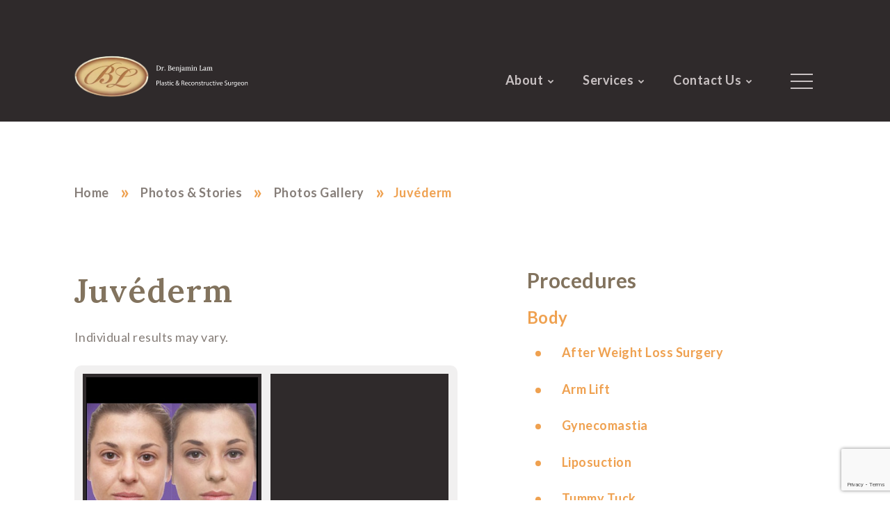

--- FILE ---
content_type: text/html; charset=UTF-8
request_url: https://drbenjaminlam.com/gallery-procedure/juvederm/
body_size: 10645
content:

<!DOCTYPE html>
<html lang="en-US" >
<head>
    <meta charset="UTF-8">
    <meta name="viewport" content="width=device-width, initial-scale=1.0">
    <meta http-equiv="X-UA-Compatible" content="ie=edge">
    <link rel="apple-touch-icon" sizes="57x57" href="https://drbenjaminlam.com/wp-content/themes/drbenjaminlam/dist/assets/images/favicons/apple-icon-57x57.png">
<link rel="apple-touch-icon" sizes="60x60" href="https://drbenjaminlam.com/wp-content/themes/drbenjaminlam/dist/assets/images/favicons/apple-icon-60x60.png">
<link rel="apple-touch-icon" sizes="72x72" href="https://drbenjaminlam.com/wp-content/themes/drbenjaminlam/dist/assets/images/favicons/apple-icon-72x72.png">
<link rel="apple-touch-icon" sizes="76x76" href="https://drbenjaminlam.com/wp-content/themes/drbenjaminlam/dist/assets/images/favicons/apple-icon-76x76.png">
<link rel="apple-touch-icon" sizes="114x114" href="https://drbenjaminlam.com/wp-content/themes/drbenjaminlam/dist/assets/images/favicons/apple-icon-114x114.png">
<link rel="apple-touch-icon" sizes="120x120" href="https://drbenjaminlam.com/wp-content/themes/drbenjaminlam/dist/assets/images/favicons/apple-icon-120x120.png">
<link rel="apple-touch-icon" sizes="144x144" href="https://drbenjaminlam.com/wp-content/themes/drbenjaminlam/dist/assets/images/favicons/apple-icon-144x144.png">
<link rel="apple-touch-icon" sizes="152x152" href="https://drbenjaminlam.com/wp-content/themes/drbenjaminlam/dist/assets/images/favicons/apple-icon-152x152.png">
<link rel="apple-touch-icon" sizes="180x180" href="https://drbenjaminlam.com/wp-content/themes/drbenjaminlam/dist/assets/images/favicons/apple-icon-180x180.png">
<link rel="icon" type="image/png" sizes="192x192"  href="https://drbenjaminlam.com/wp-content/themes/drbenjaminlam/dist/assets/images/favicons/android-icon-192x192.png">
<link rel="icon" type="image/png" sizes="32x32" href="https://drbenjaminlam.com/wp-content/themes/drbenjaminlam/dist/assets/images/favicons/favicon-32x32.png">
<link rel="icon" type="image/png" sizes="96x96" href="https://drbenjaminlam.com/wp-content/themes/drbenjaminlam/dist/assets/images/favicons/favicon-96x96.png">
<link rel="icon" type="image/png" sizes="16x16" href="https://drbenjaminlam.com/wp-content/themes/drbenjaminlam/dist/assets/images/favicons/favicon-16x16.png">
<link rel="manifest" href="https://drbenjaminlam.com/wp-content/themes/drbenjaminlam/dist/assets/images/favicons/manifest.json">
<meta name="msapplication-TileColor" content="#ffffff">
<meta name="msapplication-TileImage" content="https://drbenjaminlam.com/wp-content/themes/drbenjaminlam/dist/assets/images/favicons/ms-icon-144x144.png">
<meta name="theme-color" content="#ffffff">    <!-- Google tag (gtag.js) -->
<script async src="https://www.googletagmanager.com/gtag/js?id=G-7XNFTW9KBW"></script>
<script>
  window.dataLayer = window.dataLayer || [];
  function gtag(){dataLayer.push(arguments);}
  gtag('js', new Date());

  gtag('config', 'G-7XNFTW9KBW');
</script>
    <!-- Google Tag Manager head dr.lam -->
<script>(function(w,d,s,l,i){w[l]=w[l]||[];w[l].push({'gtm.start':
new Date().getTime(),event:'gtm.js'});var f=d.getElementsByTagName(s)[0],
j=d.createElement(s),dl=l!='dataLayer'?'&l='+l:'';j.async=true;j.src=
'https://www.googletagmanager.com/gtm.js?id='+i+dl;f.parentNode.insertBefore(j,f);
})(window,document,'script','dataLayer','GTM-WGTXVNL');</script>
<!-- End Google Tag Manager --> 
    <link rel="preload" href="https://drbenjaminlam.com/wp-content/themes/drbenjaminlam/dist/assets/fonts/BeautiqueDisplay-Regular.woff2" as="font" type="font/woff2" crossorigin>   
    <link rel="preload" href="https://drbenjaminlam.com/wp-content/themes/drbenjaminlam/dist/assets/fonts/BeautiqueDisplay-Bold.woff2" as="font" type="font/woff2" crossorigin>   
    <link rel="preload" href="https://drbenjaminlam.com/wp-content/themes/drbenjaminlam/dist/assets/fonts/BeautiqueDisplay-Italic.woff2" as="font" type="font/woff2" crossorigin>   
    <meta name='robots' content='index, follow, max-image-preview:large, max-snippet:-1, max-video-preview:-1' />
	<style>img:is([sizes="auto" i], [sizes^="auto," i]) { contain-intrinsic-size: 3000px 1500px }</style>
	
	<!-- This site is optimized with the Yoast SEO plugin v26.1.1 - https://yoast.com/wordpress/plugins/seo/ -->
	<title>Juvéderm Archives - Dr. Benjamin Lam</title>
	<link rel="canonical" href="https://drbenjaminlam.com/gallery-procedure/juvederm/" />
	<meta property="og:locale" content="en_US" />
	<meta property="og:type" content="article" />
	<meta property="og:title" content="Juvéderm Archives - Dr. Benjamin Lam" />
	<meta property="og:url" content="https://drbenjaminlam.com/gallery-procedure/juvederm/" />
	<meta property="og:site_name" content="Dr. Benjamin Lam" />
	<meta name="twitter:card" content="summary_large_image" />
	<script type="application/ld+json" class="yoast-schema-graph">{"@context":"https://schema.org","@graph":[{"@type":"CollectionPage","@id":"https://drbenjaminlam.com/gallery-procedure/juvederm/","url":"https://drbenjaminlam.com/gallery-procedure/juvederm/","name":"Juvéderm Archives - Dr. Benjamin Lam","isPartOf":{"@id":"https://drbenjaminlam.com/#website"},"breadcrumb":{"@id":"https://drbenjaminlam.com/gallery-procedure/juvederm/#breadcrumb"},"inLanguage":"en-US"},{"@type":"BreadcrumbList","@id":"https://drbenjaminlam.com/gallery-procedure/juvederm/#breadcrumb","itemListElement":[{"@type":"ListItem","position":1,"name":"Home","item":"https://drbenjaminlam.com/"},{"@type":"ListItem","position":2,"name":"Non-Surgical","item":"https://drbenjaminlam.com/gallery-procedure/non-surgical/"},{"@type":"ListItem","position":3,"name":"Juvéderm"}]},{"@type":"WebSite","@id":"https://drbenjaminlam.com/#website","url":"https://drbenjaminlam.com/","name":"Dr. Benjamin Lam","description":"Plastic Surgery Bucks County | Cosmetic &amp; Plastic Surgery Langhorne PA","potentialAction":[{"@type":"SearchAction","target":{"@type":"EntryPoint","urlTemplate":"https://drbenjaminlam.com/?s={search_term_string}"},"query-input":{"@type":"PropertyValueSpecification","valueRequired":true,"valueName":"search_term_string"}}],"inLanguage":"en-US"}]}</script>
	<!-- / Yoast SEO plugin. -->


<link rel="alternate" type="application/rss+xml" title="Dr. Benjamin Lam &raquo; Feed" href="https://drbenjaminlam.com/feed/" />
<link rel="alternate" type="application/rss+xml" title="Dr. Benjamin Lam &raquo; Comments Feed" href="https://drbenjaminlam.com/comments/feed/" />
<link rel="alternate" type="application/rss+xml" title="Dr. Benjamin Lam &raquo; Juvéderm Procedures Feed" href="https://drbenjaminlam.com/gallery-procedure/juvederm/feed/" />
<script type="text/javascript">
/* <![CDATA[ */
window._wpemojiSettings = {"baseUrl":"https:\/\/s.w.org\/images\/core\/emoji\/16.0.1\/72x72\/","ext":".png","svgUrl":"https:\/\/s.w.org\/images\/core\/emoji\/16.0.1\/svg\/","svgExt":".svg","source":{"concatemoji":"https:\/\/drbenjaminlam.com\/wp-includes\/js\/wp-emoji-release.min.js?ver=6.8.3"}};
/*! This file is auto-generated */
!function(s,n){var o,i,e;function c(e){try{var t={supportTests:e,timestamp:(new Date).valueOf()};sessionStorage.setItem(o,JSON.stringify(t))}catch(e){}}function p(e,t,n){e.clearRect(0,0,e.canvas.width,e.canvas.height),e.fillText(t,0,0);var t=new Uint32Array(e.getImageData(0,0,e.canvas.width,e.canvas.height).data),a=(e.clearRect(0,0,e.canvas.width,e.canvas.height),e.fillText(n,0,0),new Uint32Array(e.getImageData(0,0,e.canvas.width,e.canvas.height).data));return t.every(function(e,t){return e===a[t]})}function u(e,t){e.clearRect(0,0,e.canvas.width,e.canvas.height),e.fillText(t,0,0);for(var n=e.getImageData(16,16,1,1),a=0;a<n.data.length;a++)if(0!==n.data[a])return!1;return!0}function f(e,t,n,a){switch(t){case"flag":return n(e,"\ud83c\udff3\ufe0f\u200d\u26a7\ufe0f","\ud83c\udff3\ufe0f\u200b\u26a7\ufe0f")?!1:!n(e,"\ud83c\udde8\ud83c\uddf6","\ud83c\udde8\u200b\ud83c\uddf6")&&!n(e,"\ud83c\udff4\udb40\udc67\udb40\udc62\udb40\udc65\udb40\udc6e\udb40\udc67\udb40\udc7f","\ud83c\udff4\u200b\udb40\udc67\u200b\udb40\udc62\u200b\udb40\udc65\u200b\udb40\udc6e\u200b\udb40\udc67\u200b\udb40\udc7f");case"emoji":return!a(e,"\ud83e\udedf")}return!1}function g(e,t,n,a){var r="undefined"!=typeof WorkerGlobalScope&&self instanceof WorkerGlobalScope?new OffscreenCanvas(300,150):s.createElement("canvas"),o=r.getContext("2d",{willReadFrequently:!0}),i=(o.textBaseline="top",o.font="600 32px Arial",{});return e.forEach(function(e){i[e]=t(o,e,n,a)}),i}function t(e){var t=s.createElement("script");t.src=e,t.defer=!0,s.head.appendChild(t)}"undefined"!=typeof Promise&&(o="wpEmojiSettingsSupports",i=["flag","emoji"],n.supports={everything:!0,everythingExceptFlag:!0},e=new Promise(function(e){s.addEventListener("DOMContentLoaded",e,{once:!0})}),new Promise(function(t){var n=function(){try{var e=JSON.parse(sessionStorage.getItem(o));if("object"==typeof e&&"number"==typeof e.timestamp&&(new Date).valueOf()<e.timestamp+604800&&"object"==typeof e.supportTests)return e.supportTests}catch(e){}return null}();if(!n){if("undefined"!=typeof Worker&&"undefined"!=typeof OffscreenCanvas&&"undefined"!=typeof URL&&URL.createObjectURL&&"undefined"!=typeof Blob)try{var e="postMessage("+g.toString()+"("+[JSON.stringify(i),f.toString(),p.toString(),u.toString()].join(",")+"));",a=new Blob([e],{type:"text/javascript"}),r=new Worker(URL.createObjectURL(a),{name:"wpTestEmojiSupports"});return void(r.onmessage=function(e){c(n=e.data),r.terminate(),t(n)})}catch(e){}c(n=g(i,f,p,u))}t(n)}).then(function(e){for(var t in e)n.supports[t]=e[t],n.supports.everything=n.supports.everything&&n.supports[t],"flag"!==t&&(n.supports.everythingExceptFlag=n.supports.everythingExceptFlag&&n.supports[t]);n.supports.everythingExceptFlag=n.supports.everythingExceptFlag&&!n.supports.flag,n.DOMReady=!1,n.readyCallback=function(){n.DOMReady=!0}}).then(function(){return e}).then(function(){var e;n.supports.everything||(n.readyCallback(),(e=n.source||{}).concatemoji?t(e.concatemoji):e.wpemoji&&e.twemoji&&(t(e.twemoji),t(e.wpemoji)))}))}((window,document),window._wpemojiSettings);
/* ]]> */
</script>
<style id='wp-emoji-styles-inline-css' type='text/css'>

	img.wp-smiley, img.emoji {
		display: inline !important;
		border: none !important;
		box-shadow: none !important;
		height: 1em !important;
		width: 1em !important;
		margin: 0 0.07em !important;
		vertical-align: -0.1em !important;
		background: none !important;
		padding: 0 !important;
	}
</style>
<link rel='stylesheet' id='wp-block-library-css' href='https://drbenjaminlam.com/wp-includes/css/dist/block-library/style.min.css?ver=6.8.3' type='text/css' media='all' />
<style id='wp-block-library-theme-inline-css' type='text/css'>
.wp-block-audio :where(figcaption){color:#555;font-size:13px;text-align:center}.is-dark-theme .wp-block-audio :where(figcaption){color:#ffffffa6}.wp-block-audio{margin:0 0 1em}.wp-block-code{border:1px solid #ccc;border-radius:4px;font-family:Menlo,Consolas,monaco,monospace;padding:.8em 1em}.wp-block-embed :where(figcaption){color:#555;font-size:13px;text-align:center}.is-dark-theme .wp-block-embed :where(figcaption){color:#ffffffa6}.wp-block-embed{margin:0 0 1em}.blocks-gallery-caption{color:#555;font-size:13px;text-align:center}.is-dark-theme .blocks-gallery-caption{color:#ffffffa6}:root :where(.wp-block-image figcaption){color:#555;font-size:13px;text-align:center}.is-dark-theme :root :where(.wp-block-image figcaption){color:#ffffffa6}.wp-block-image{margin:0 0 1em}.wp-block-pullquote{border-bottom:4px solid;border-top:4px solid;color:currentColor;margin-bottom:1.75em}.wp-block-pullquote cite,.wp-block-pullquote footer,.wp-block-pullquote__citation{color:currentColor;font-size:.8125em;font-style:normal;text-transform:uppercase}.wp-block-quote{border-left:.25em solid;margin:0 0 1.75em;padding-left:1em}.wp-block-quote cite,.wp-block-quote footer{color:currentColor;font-size:.8125em;font-style:normal;position:relative}.wp-block-quote:where(.has-text-align-right){border-left:none;border-right:.25em solid;padding-left:0;padding-right:1em}.wp-block-quote:where(.has-text-align-center){border:none;padding-left:0}.wp-block-quote.is-large,.wp-block-quote.is-style-large,.wp-block-quote:where(.is-style-plain){border:none}.wp-block-search .wp-block-search__label{font-weight:700}.wp-block-search__button{border:1px solid #ccc;padding:.375em .625em}:where(.wp-block-group.has-background){padding:1.25em 2.375em}.wp-block-separator.has-css-opacity{opacity:.4}.wp-block-separator{border:none;border-bottom:2px solid;margin-left:auto;margin-right:auto}.wp-block-separator.has-alpha-channel-opacity{opacity:1}.wp-block-separator:not(.is-style-wide):not(.is-style-dots){width:100px}.wp-block-separator.has-background:not(.is-style-dots){border-bottom:none;height:1px}.wp-block-separator.has-background:not(.is-style-wide):not(.is-style-dots){height:2px}.wp-block-table{margin:0 0 1em}.wp-block-table td,.wp-block-table th{word-break:normal}.wp-block-table :where(figcaption){color:#555;font-size:13px;text-align:center}.is-dark-theme .wp-block-table :where(figcaption){color:#ffffffa6}.wp-block-video :where(figcaption){color:#555;font-size:13px;text-align:center}.is-dark-theme .wp-block-video :where(figcaption){color:#ffffffa6}.wp-block-video{margin:0 0 1em}:root :where(.wp-block-template-part.has-background){margin-bottom:0;margin-top:0;padding:1.25em 2.375em}
</style>
<style id='classic-theme-styles-inline-css' type='text/css'>
/*! This file is auto-generated */
.wp-block-button__link{color:#fff;background-color:#32373c;border-radius:9999px;box-shadow:none;text-decoration:none;padding:calc(.667em + 2px) calc(1.333em + 2px);font-size:1.125em}.wp-block-file__button{background:#32373c;color:#fff;text-decoration:none}
</style>
<style id='global-styles-inline-css' type='text/css'>
:root{--wp--preset--aspect-ratio--square: 1;--wp--preset--aspect-ratio--4-3: 4/3;--wp--preset--aspect-ratio--3-4: 3/4;--wp--preset--aspect-ratio--3-2: 3/2;--wp--preset--aspect-ratio--2-3: 2/3;--wp--preset--aspect-ratio--16-9: 16/9;--wp--preset--aspect-ratio--9-16: 9/16;--wp--preset--color--black: #000000;--wp--preset--color--cyan-bluish-gray: #abb8c3;--wp--preset--color--white: #ffffff;--wp--preset--color--pale-pink: #f78da7;--wp--preset--color--vivid-red: #cf2e2e;--wp--preset--color--luminous-vivid-orange: #ff6900;--wp--preset--color--luminous-vivid-amber: #fcb900;--wp--preset--color--light-green-cyan: #7bdcb5;--wp--preset--color--vivid-green-cyan: #00d084;--wp--preset--color--pale-cyan-blue: #8ed1fc;--wp--preset--color--vivid-cyan-blue: #0693e3;--wp--preset--color--vivid-purple: #9b51e0;--wp--preset--gradient--vivid-cyan-blue-to-vivid-purple: linear-gradient(135deg,rgba(6,147,227,1) 0%,rgb(155,81,224) 100%);--wp--preset--gradient--light-green-cyan-to-vivid-green-cyan: linear-gradient(135deg,rgb(122,220,180) 0%,rgb(0,208,130) 100%);--wp--preset--gradient--luminous-vivid-amber-to-luminous-vivid-orange: linear-gradient(135deg,rgba(252,185,0,1) 0%,rgba(255,105,0,1) 100%);--wp--preset--gradient--luminous-vivid-orange-to-vivid-red: linear-gradient(135deg,rgba(255,105,0,1) 0%,rgb(207,46,46) 100%);--wp--preset--gradient--very-light-gray-to-cyan-bluish-gray: linear-gradient(135deg,rgb(238,238,238) 0%,rgb(169,184,195) 100%);--wp--preset--gradient--cool-to-warm-spectrum: linear-gradient(135deg,rgb(74,234,220) 0%,rgb(151,120,209) 20%,rgb(207,42,186) 40%,rgb(238,44,130) 60%,rgb(251,105,98) 80%,rgb(254,248,76) 100%);--wp--preset--gradient--blush-light-purple: linear-gradient(135deg,rgb(255,206,236) 0%,rgb(152,150,240) 100%);--wp--preset--gradient--blush-bordeaux: linear-gradient(135deg,rgb(254,205,165) 0%,rgb(254,45,45) 50%,rgb(107,0,62) 100%);--wp--preset--gradient--luminous-dusk: linear-gradient(135deg,rgb(255,203,112) 0%,rgb(199,81,192) 50%,rgb(65,88,208) 100%);--wp--preset--gradient--pale-ocean: linear-gradient(135deg,rgb(255,245,203) 0%,rgb(182,227,212) 50%,rgb(51,167,181) 100%);--wp--preset--gradient--electric-grass: linear-gradient(135deg,rgb(202,248,128) 0%,rgb(113,206,126) 100%);--wp--preset--gradient--midnight: linear-gradient(135deg,rgb(2,3,129) 0%,rgb(40,116,252) 100%);--wp--preset--font-size--small: 13px;--wp--preset--font-size--medium: 20px;--wp--preset--font-size--large: 36px;--wp--preset--font-size--x-large: 42px;--wp--preset--spacing--20: 0.44rem;--wp--preset--spacing--30: 0.67rem;--wp--preset--spacing--40: 1rem;--wp--preset--spacing--50: 1.5rem;--wp--preset--spacing--60: 2.25rem;--wp--preset--spacing--70: 3.38rem;--wp--preset--spacing--80: 5.06rem;--wp--preset--shadow--natural: 6px 6px 9px rgba(0, 0, 0, 0.2);--wp--preset--shadow--deep: 12px 12px 50px rgba(0, 0, 0, 0.4);--wp--preset--shadow--sharp: 6px 6px 0px rgba(0, 0, 0, 0.2);--wp--preset--shadow--outlined: 6px 6px 0px -3px rgba(255, 255, 255, 1), 6px 6px rgba(0, 0, 0, 1);--wp--preset--shadow--crisp: 6px 6px 0px rgba(0, 0, 0, 1);}:where(.is-layout-flex){gap: 0.5em;}:where(.is-layout-grid){gap: 0.5em;}body .is-layout-flex{display: flex;}.is-layout-flex{flex-wrap: wrap;align-items: center;}.is-layout-flex > :is(*, div){margin: 0;}body .is-layout-grid{display: grid;}.is-layout-grid > :is(*, div){margin: 0;}:where(.wp-block-columns.is-layout-flex){gap: 2em;}:where(.wp-block-columns.is-layout-grid){gap: 2em;}:where(.wp-block-post-template.is-layout-flex){gap: 1.25em;}:where(.wp-block-post-template.is-layout-grid){gap: 1.25em;}.has-black-color{color: var(--wp--preset--color--black) !important;}.has-cyan-bluish-gray-color{color: var(--wp--preset--color--cyan-bluish-gray) !important;}.has-white-color{color: var(--wp--preset--color--white) !important;}.has-pale-pink-color{color: var(--wp--preset--color--pale-pink) !important;}.has-vivid-red-color{color: var(--wp--preset--color--vivid-red) !important;}.has-luminous-vivid-orange-color{color: var(--wp--preset--color--luminous-vivid-orange) !important;}.has-luminous-vivid-amber-color{color: var(--wp--preset--color--luminous-vivid-amber) !important;}.has-light-green-cyan-color{color: var(--wp--preset--color--light-green-cyan) !important;}.has-vivid-green-cyan-color{color: var(--wp--preset--color--vivid-green-cyan) !important;}.has-pale-cyan-blue-color{color: var(--wp--preset--color--pale-cyan-blue) !important;}.has-vivid-cyan-blue-color{color: var(--wp--preset--color--vivid-cyan-blue) !important;}.has-vivid-purple-color{color: var(--wp--preset--color--vivid-purple) !important;}.has-black-background-color{background-color: var(--wp--preset--color--black) !important;}.has-cyan-bluish-gray-background-color{background-color: var(--wp--preset--color--cyan-bluish-gray) !important;}.has-white-background-color{background-color: var(--wp--preset--color--white) !important;}.has-pale-pink-background-color{background-color: var(--wp--preset--color--pale-pink) !important;}.has-vivid-red-background-color{background-color: var(--wp--preset--color--vivid-red) !important;}.has-luminous-vivid-orange-background-color{background-color: var(--wp--preset--color--luminous-vivid-orange) !important;}.has-luminous-vivid-amber-background-color{background-color: var(--wp--preset--color--luminous-vivid-amber) !important;}.has-light-green-cyan-background-color{background-color: var(--wp--preset--color--light-green-cyan) !important;}.has-vivid-green-cyan-background-color{background-color: var(--wp--preset--color--vivid-green-cyan) !important;}.has-pale-cyan-blue-background-color{background-color: var(--wp--preset--color--pale-cyan-blue) !important;}.has-vivid-cyan-blue-background-color{background-color: var(--wp--preset--color--vivid-cyan-blue) !important;}.has-vivid-purple-background-color{background-color: var(--wp--preset--color--vivid-purple) !important;}.has-black-border-color{border-color: var(--wp--preset--color--black) !important;}.has-cyan-bluish-gray-border-color{border-color: var(--wp--preset--color--cyan-bluish-gray) !important;}.has-white-border-color{border-color: var(--wp--preset--color--white) !important;}.has-pale-pink-border-color{border-color: var(--wp--preset--color--pale-pink) !important;}.has-vivid-red-border-color{border-color: var(--wp--preset--color--vivid-red) !important;}.has-luminous-vivid-orange-border-color{border-color: var(--wp--preset--color--luminous-vivid-orange) !important;}.has-luminous-vivid-amber-border-color{border-color: var(--wp--preset--color--luminous-vivid-amber) !important;}.has-light-green-cyan-border-color{border-color: var(--wp--preset--color--light-green-cyan) !important;}.has-vivid-green-cyan-border-color{border-color: var(--wp--preset--color--vivid-green-cyan) !important;}.has-pale-cyan-blue-border-color{border-color: var(--wp--preset--color--pale-cyan-blue) !important;}.has-vivid-cyan-blue-border-color{border-color: var(--wp--preset--color--vivid-cyan-blue) !important;}.has-vivid-purple-border-color{border-color: var(--wp--preset--color--vivid-purple) !important;}.has-vivid-cyan-blue-to-vivid-purple-gradient-background{background: var(--wp--preset--gradient--vivid-cyan-blue-to-vivid-purple) !important;}.has-light-green-cyan-to-vivid-green-cyan-gradient-background{background: var(--wp--preset--gradient--light-green-cyan-to-vivid-green-cyan) !important;}.has-luminous-vivid-amber-to-luminous-vivid-orange-gradient-background{background: var(--wp--preset--gradient--luminous-vivid-amber-to-luminous-vivid-orange) !important;}.has-luminous-vivid-orange-to-vivid-red-gradient-background{background: var(--wp--preset--gradient--luminous-vivid-orange-to-vivid-red) !important;}.has-very-light-gray-to-cyan-bluish-gray-gradient-background{background: var(--wp--preset--gradient--very-light-gray-to-cyan-bluish-gray) !important;}.has-cool-to-warm-spectrum-gradient-background{background: var(--wp--preset--gradient--cool-to-warm-spectrum) !important;}.has-blush-light-purple-gradient-background{background: var(--wp--preset--gradient--blush-light-purple) !important;}.has-blush-bordeaux-gradient-background{background: var(--wp--preset--gradient--blush-bordeaux) !important;}.has-luminous-dusk-gradient-background{background: var(--wp--preset--gradient--luminous-dusk) !important;}.has-pale-ocean-gradient-background{background: var(--wp--preset--gradient--pale-ocean) !important;}.has-electric-grass-gradient-background{background: var(--wp--preset--gradient--electric-grass) !important;}.has-midnight-gradient-background{background: var(--wp--preset--gradient--midnight) !important;}.has-small-font-size{font-size: var(--wp--preset--font-size--small) !important;}.has-medium-font-size{font-size: var(--wp--preset--font-size--medium) !important;}.has-large-font-size{font-size: var(--wp--preset--font-size--large) !important;}.has-x-large-font-size{font-size: var(--wp--preset--font-size--x-large) !important;}
:where(.wp-block-post-template.is-layout-flex){gap: 1.25em;}:where(.wp-block-post-template.is-layout-grid){gap: 1.25em;}
:where(.wp-block-columns.is-layout-flex){gap: 2em;}:where(.wp-block-columns.is-layout-grid){gap: 2em;}
:root :where(.wp-block-pullquote){font-size: 1.5em;line-height: 1.6;}
</style>
<link rel='stylesheet' id='contact-form-7-css' href='https://drbenjaminlam.com/wp-content/plugins/contact-form-7/includes/css/styles.css?ver=6.1.2' type='text/css' media='all' />
<link rel='stylesheet' id='drlam-stylesheet-css' href='https://drbenjaminlam.com/wp-content/themes/drbenjaminlam/dist/assets/css/bundle.css?ver=110.9.2025.34534534534' type='text/css' media='all' />
<script type="text/javascript" src="https://drbenjaminlam.com/wp-includes/js/jquery/jquery.min.js?ver=3.7.1" id="jquery-core-js"></script>
<script type="text/javascript" src="https://drbenjaminlam.com/wp-includes/js/jquery/jquery-migrate.min.js?ver=3.4.1" id="jquery-migrate-js"></script>
<link rel="https://api.w.org/" href="https://drbenjaminlam.com/wp-json/" /><link rel="alternate" title="JSON" type="application/json" href="https://drbenjaminlam.com/wp-json/wp/v2/gprocedure/69" /><link rel="EditURI" type="application/rsd+xml" title="RSD" href="https://drbenjaminlam.com/xmlrpc.php?rsd" />
<meta name="generator" content="WordPress 6.8.3" />
    
    
</head>
<body  class="archive tax-gprocedure term-juvederm term-69 wp-embed-responsive wp-theme-drbenjaminlam page--is-inside" >
    <!-- Google Tag Manager (noscript) body dr. lam -->
<noscript><iframe src="https://www.googletagmanager.com/ns.html?id=GTM-WGTXVNL"
height="0" width="0" style="display:none;visibility:hidden"></iframe></noscript>
<!-- End Google Tag Manager (noscript) -->    <a class="wa-skip-link" href="#content">Skip to content</a>     
        

     
    <header role="banner" class="header wa-grid wa-grid--narrow  " id="header">              
        <div class="wa-grid__content header__wrapper">
            <div class="header__branding">
                <a href="https://drbenjaminlam.com" title="Dr. Benjamin Lam -  Plastic Surgery Bucks County | Cosmetic &amp; Plastic Surgery Langhorne PA">
                                                                        <img src="https://drbenjaminlam.com/wp-content/themes/drbenjaminlam/dist/assets/images/dr-benjamin-lam-logo-new.svg"/>
                            
                                
                </a>
            </div>   
            <nav class="header__nav">
                    <ul id="menu-main-menu" class="main-menu"><li id="menu-item-1269" class="menu-item menu-item-type-post_type menu-item-object-page menu-item-has-children menu-item-1269"><a href="https://drbenjaminlam.com/about-us/">About</a>
<ul class="sub-menu">
	<li id="menu-item-1526" class="menu-item menu-item-type-post_type menu-item-object-page menu-item-1526"><a href="https://drbenjaminlam.com/about-us/dr-benjamin-lam/">Dr. Benjamin Lam</a></li>
	<li id="menu-item-1528" class="menu-item menu-item-type-post_type menu-item-object-page menu-item-1528"><a href="https://drbenjaminlam.com/about-us/meet-the-team/">Meet The Team</a></li>
	<li id="menu-item-1527" class="menu-item menu-item-type-post_type menu-item-object-page menu-item-1527"><a href="https://drbenjaminlam.com/about-us/in-the-news/">In the News</a></li>
</ul>
</li>
<li id="menu-item-1277" class="menu-item menu-item-type-post_type menu-item-object-page menu-item-has-children menu-item-1277"><a href="https://drbenjaminlam.com/procedures/">Services</a>
<ul class="sub-menu">
	<li id="menu-item-1531" class="menu-item menu-item-type-post_type menu-item-object-page menu-item-1531"><a href="https://drbenjaminlam.com/procedures/face/">Face</a></li>
	<li id="menu-item-1530" class="menu-item menu-item-type-post_type menu-item-object-page menu-item-1530"><a href="https://drbenjaminlam.com/procedures/breast/">Breast</a></li>
	<li id="menu-item-1529" class="menu-item menu-item-type-post_type menu-item-object-page menu-item-1529"><a href="https://drbenjaminlam.com/procedures/body/">Body</a></li>
	<li id="menu-item-1532" class="menu-item menu-item-type-post_type menu-item-object-page menu-item-1532"><a href="https://drbenjaminlam.com/procedures/non-surgical/">Non-Surgical</a></li>
	<li id="menu-item-2385" class="menu-item menu-item-type-post_type menu-item-object-page menu-item-2385"><a href="https://drbenjaminlam.com/procedures/permanent-cosmetics/">Permanent Cosmetics</a></li>
</ul>
</li>
<li id="menu-item-1271" class="menu-item menu-item-type-post_type menu-item-object-page menu-item-has-children menu-item-1271"><a href="https://drbenjaminlam.com/contact/">Contact Us</a>
<ul class="sub-menu">
	<li id="menu-item-1835" class="menu-item menu-item-type-post_type menu-item-object-page menu-item-1835"><a href="https://drbenjaminlam.com/schedule-appointment/">Schedule Appointment</a></li>
	<li id="menu-item-1834" class="menu-item menu-item-type-post_type menu-item-object-page menu-item-1834"><a href="https://drbenjaminlam.com/leave-a-review/">Leave A Review</a></li>
	<li id="menu-item-1836" class="menu-item menu-item-type-post_type menu-item-object-page menu-item-1836"><a href="https://drbenjaminlam.com/map-directions/">Map &#038; Directions</a></li>
</ul>
</li>
</ul>              </nav>         
            <div class="header__menu-trigger">
                <a href="javascript:void(0)" class="menu-trigger" id="menuTrigger">  <span class="icon icon--menu-hamburger"></span> </a>
            </div> 
        </div>                  
    </header> 
 
<div class="theme-slide-menu">
    <a href="javascript:void(0)" class="menu-trigger menu-trigger--close" id="menuTriggerClose"><span class="icon icon--menu-close"></span></a>                              
    <div class="theme-slide-menu__menu"><ul id="menu-slide-menu" class="slide-menu"><li id="menu-item-1533" class="menu-item menu-item-type-custom menu-item-object-custom menu-item-home menu-item-1533"><a href="https://drbenjaminlam.com/">Home</a></li>
<li id="menu-item-1534" class="menu-item menu-item-type-post_type menu-item-object-page menu-item-has-children menu-item-1534"><a href="https://drbenjaminlam.com/about-us/">About</a>
<ul class="sub-menu">
	<li id="menu-item-1535" class="menu-item menu-item-type-post_type menu-item-object-page menu-item-1535"><a href="https://drbenjaminlam.com/about-us/dr-benjamin-lam/">Dr. Benjamin Lam</a></li>
	<li id="menu-item-1537" class="menu-item menu-item-type-post_type menu-item-object-page menu-item-1537"><a href="https://drbenjaminlam.com/about-us/meet-the-team/">Meet The Team</a></li>
	<li id="menu-item-1536" class="menu-item menu-item-type-post_type menu-item-object-page menu-item-1536"><a href="https://drbenjaminlam.com/about-us/in-the-news/">In the News</a></li>
</ul>
</li>
<li id="menu-item-1538" class="menu-item menu-item-type-post_type menu-item-object-page menu-item-has-children menu-item-1538"><a href="https://drbenjaminlam.com/procedures/">Services</a>
<ul class="sub-menu">
	<li id="menu-item-1541" class="menu-item menu-item-type-post_type menu-item-object-page menu-item-1541"><a href="https://drbenjaminlam.com/procedures/face/">Facial</a></li>
	<li id="menu-item-1540" class="menu-item menu-item-type-post_type menu-item-object-page menu-item-1540"><a href="https://drbenjaminlam.com/procedures/breast/">Breast</a></li>
	<li id="menu-item-1539" class="menu-item menu-item-type-post_type menu-item-object-page menu-item-1539"><a href="https://drbenjaminlam.com/procedures/body/">Body</a></li>
	<li id="menu-item-1542" class="menu-item menu-item-type-post_type menu-item-object-page menu-item-1542"><a href="https://drbenjaminlam.com/procedures/non-surgical/">Non-Surgical</a></li>
	<li id="menu-item-2443" class="menu-item menu-item-type-post_type menu-item-object-page menu-item-2443"><a href="https://drbenjaminlam.com/procedures/permanent-cosmetics/">Permanent Cosmetics</a></li>
</ul>
</li>
<li id="menu-item-1543" class="menu-item menu-item-type-post_type menu-item-object-page menu-item-has-children menu-item-1543"><a href="https://drbenjaminlam.com/photos-stories/">Photos &#038; Stories</a>
<ul class="sub-menu">
	<li id="menu-item-1544" class="menu-item menu-item-type-post_type menu-item-object-page menu-item-1544"><a href="https://drbenjaminlam.com/photos-stories/gallery-intro/">Photo Gallery</a></li>
	<li id="menu-item-1814" class="menu-item menu-item-type-post_type_archive menu-item-object-testimonials menu-item-1814"><a href="https://drbenjaminlam.com/testimonials/">Testimonials</a></li>
	<li id="menu-item-1815" class="menu-item menu-item-type-post_type menu-item-object-page menu-item-1815"><a href="https://drbenjaminlam.com/photos-stories/videos/">Videos</a></li>
</ul>
</li>
<li id="menu-item-2608" class="menu-item menu-item-type-post_type menu-item-object-page menu-item-has-children menu-item-2608"><a href="https://drbenjaminlam.com/patient-resources/">Resources</a>
<ul class="sub-menu">
	<li id="menu-item-1838" class="menu-item menu-item-type-post_type menu-item-object-page menu-item-1838"><a href="https://drbenjaminlam.com/patient-resources/">Patient Forms and Financing</a></li>
</ul>
</li>
<li id="menu-item-1832" class="menu-item menu-item-type-post_type menu-item-object-page menu-item-has-children menu-item-1832"><a href="https://drbenjaminlam.com/contact/">Contact Us</a>
<ul class="sub-menu">
	<li id="menu-item-1831" class="menu-item menu-item-type-post_type menu-item-object-page menu-item-1831"><a href="https://drbenjaminlam.com/schedule-appointment/">Schedule Appointment</a></li>
	<li id="menu-item-1833" class="menu-item menu-item-type-post_type menu-item-object-page menu-item-1833"><a href="https://drbenjaminlam.com/map-directions/">Map &#038; Directions</a></li>
	<li id="menu-item-1830" class="menu-item menu-item-type-post_type menu-item-object-page menu-item-1830"><a href="https://drbenjaminlam.com/leave-a-review/">Leave A Review</a></li>
</ul>
</li>
<li id="menu-item-1839" class="menu-item menu-item-type-post_type menu-item-object-page menu-item-1839"><a href="https://drbenjaminlam.com/online-store/">Online Store</a></li>
<li id="menu-item-1852" class="menu-item menu-item-type-post_type menu-item-object-page menu-item-1852"><a href="https://drbenjaminlam.com/blog/">Blog</a></li>
</ul></div>      
    <div class="theme-slide-menu__footer">
        <div class="col-left">
            <a href="https://goo.gl/maps/V2wuoywBLBwRrmd89" class="direction-link" target="_blank">Get Directions</a>
            <div class="address">848 Town Center Dr. Langhorne, PA 19047</div>
        </div>
        <div class="col-right">
            <div class="contact">Tel: (855) 702-8600</div>
            <div class="social-media">
                                    <a href="https://www.facebook.com/drlamplasticsurgery" target="_blank"><span class="fa fa-facebook"></span></a>
                                                                    <a href="https://www.instagram.com/drbenjaminlam/" target="_blank"><span class="fa fa-instagram"></span></a>
                                   
                                                    <a href="https://www.youtube.com/user/DrBenjaminLam/" target="_blank"><span class="fa fa-youtube"></span></a>
                  
            </div>
        </div>
    </div>
</div>
<main id="content" role="content" class="main-content">

<div class="wa-grid pages pages--tax-archive">
    <header class="pages__header">
        <div class="wa-grid wa-grid--narrow">
            <div class="wa-grid__content">
                <div class="breadcrumb">
										<a href="https://drbenjaminlam.com">Home</a> <span class="separator">&raquo;</span> <a href="https://drbenjaminlam.com/photos-stories">Photos & Stories</a> <span class="separator">&raquo;</span> <a href="https://drbenjaminlam.com/photos-stories/gallery-intro">Photos Gallery</a> <span class="separator">&raquo;</span><span class="current">Juvéderm</span>
				</div>                
            </div>
        </div>               
    </header>
    <div class="wa-grid__row pages__content">
        <div class="wa-grid__content">               
            <div class="tax-archive">
			  <div class="tax-archive__cols">
			  		<div class="col-left">
					  	<h1>Juvéderm</h1>	           
						<div class="tax-archive__desc">
							Individual results may vary.
						</div>
						<div class="tax-archive__galleries">
													
															 
									<div class="gallery-box">
    <a class="gallery-box__before-after" href="https://drbenjaminlam.com/gallery/juvederm/">
                    
                                                 
                    <div class="before"><img width="800" height="400" src="https://drbenjaminlam.com/wp-content/uploads/2017/10/700-imageset_1-before.jpg" class="attachment-full size-full" alt="" decoding="async" fetchpriority="high" srcset="https://drbenjaminlam.com/wp-content/uploads/2017/10/700-imageset_1-before.jpg 800w, https://drbenjaminlam.com/wp-content/uploads/2017/10/700-imageset_1-before-300x150.jpg 300w, https://drbenjaminlam.com/wp-content/uploads/2017/10/700-imageset_1-before-768x384.jpg 768w" sizes="(max-width: 800px) 100vw, 800px" /></div>
                    <div class="after"></div> 
            	                            

                            	                            

                            	                            

                            	                            

                            	                            

            
               
    </a>
    <h4 class="gallery-box__title">
        <a href="https://drbenjaminlam.com/gallery/juvederm/"><span class="title">Juvéderm</span><span class="click">Click to view more</span> </a>        
    </h4>
</div>   							
																
						 
						</div>
					</div>
				  	<div class="col-right">
						<div class="procedures">
					  		<h3>Procedures</h3>
							                                      
										                                    
										                                    
																																	<h4><a href="https://drbenjaminlam.com/gallery-procedure/body/">Body</a></h4>
												
																											<ul class="list-bullet">
																															<li><a href="https://drbenjaminlam.com/gallery-procedure/after-weight-loss-surgery/">After Weight Loss Surgery</a></li>                                                            
																															<li><a href="https://drbenjaminlam.com/gallery-procedure/arm-lift/">Arm Lift</a></li>                                                            
																															<li><a href="https://drbenjaminlam.com/gallery-procedure/gynecomastia/">Gynecomastia</a></li>                                                            
																															<li><a href="https://drbenjaminlam.com/gallery-procedure/liposuction/">Liposuction</a></li>                                                            
																															<li><a href="https://drbenjaminlam.com/gallery-procedure/tummy-tuck/">Tummy Tuck</a></li>                                                            
																															<li><a href="https://drbenjaminlam.com/gallery-procedure/thigh-lift/">Thigh Lift</a></li>                                                            
																													</ul>
														
											                                    
										                                    
																																	<h4><a href="https://drbenjaminlam.com/gallery-procedure/breast/">Breast</a></h4>
												
																											<ul class="list-bullet">
																															<li><a href="https://drbenjaminlam.com/gallery-procedure/breast-augmentation/">Breast Augmentation</a></li>                                                            
																															<li><a href="https://drbenjaminlam.com/gallery-procedure/breast-lift/">Breast Lift</a></li>                                                            
																															<li><a href="https://drbenjaminlam.com/gallery-procedure/breast-reconstruction/">Breast Reconstruction</a></li>                                                            
																															<li><a href="https://drbenjaminlam.com/gallery-procedure/breast-reduction/">Breast Reduction</a></li>                                                            
																													</ul>
														
											                                    
										                                    
										                                    
										                                    
										                                    
										                                    
										                                    
																																	<h4><a href="https://drbenjaminlam.com/gallery-procedure/face/">Face</a></h4>
												
																											<ul class="list-bullet">
																															<li><a href="https://drbenjaminlam.com/gallery-procedure/eyelid-surgery/">Eyelid Surgery</a></li>                                                            
																															<li><a href="https://drbenjaminlam.com/gallery-procedure/facelift/">Facelift</a></li>                                                            
																															<li><a href="https://drbenjaminlam.com/gallery-procedure/nose-surgery/">Nose Surgery</a></li>                                                            
																													</ul>
														
											                                    
										                                    
										                                    
										                                    
										                                    
										                                    
																																	<h4><a href="https://drbenjaminlam.com/gallery-procedure/non-surgical/">Non-Surgical</a></h4>
												
																											<ul class="list-bullet">
																															<li><a href="https://drbenjaminlam.com/gallery-procedure/botox/">BOTOX</a></li>                                                            
																															<li><a href="https://drbenjaminlam.com/gallery-procedure/juvederm/">Juvéderm</a></li>                                                            
																													</ul>
														
											                                    
										                                    
																																	<h4><a href="https://drbenjaminlam.com/gallery-procedure/permanent-cosmetics/">Permanent Cosmetics</a></h4>
												
																											<ul class="list-bullet">
																															<li><a href="https://drbenjaminlam.com/gallery-procedure/medical-tattooing/">Medical Tattooing</a></li>                                                            
																															<li><a href="https://drbenjaminlam.com/gallery-procedure/digital-microblading/">Digital Microblading</a></li>                                                            
																													</ul>
														
											                                    
										                                    
																</div>    
					</div>
			  </div>

			  
                            
			  	  
					
				
			
            </div>
        </div>        
    </div>
</div>
	
<section class="home-contact">
    <div class="wa-grid wa-grid--narrow">
    <div class="wa-grid__content">
      <h3>We are Here to Help!</h3>
      <div class="home-contact__form">
                
<div class="wpcf7 no-js" id="wpcf7-f5-o1" lang="en-US" dir="ltr" data-wpcf7-id="5">
<div class="screen-reader-response"><p role="status" aria-live="polite" aria-atomic="true"></p> <ul></ul></div>
<form action="/gallery-procedure/juvederm/#wpcf7-f5-o1" method="post" class="wpcf7-form init" aria-label="Contact form" novalidate="novalidate" data-status="init">
<fieldset class="hidden-fields-container"><input type="hidden" name="_wpcf7" value="5" /><input type="hidden" name="_wpcf7_version" value="6.1.2" /><input type="hidden" name="_wpcf7_locale" value="en_US" /><input type="hidden" name="_wpcf7_unit_tag" value="wpcf7-f5-o1" /><input type="hidden" name="_wpcf7_container_post" value="0" /><input type="hidden" name="_wpcf7_posted_data_hash" value="" /><input type="hidden" name="_wpcf7_recaptcha_response" value="" />
</fieldset>
<div class="wpcf7__form-row">
<div class="wpcf7__field"> <span class="wpcf7-form-control-wrap" data-name="fullname"><input size="40" maxlength="400" class="wpcf7-form-control wpcf7-text wpcf7-validates-as-required" aria-required="true" aria-invalid="false" placeholder="Name" value="" type="text" name="fullname" /></span></div>
</div>
<div class="wpcf7__form-row">
<div class="wpcf7__field"> <span class="wpcf7-form-control-wrap" data-name="phone"><input size="40" maxlength="400" class="wpcf7-form-control wpcf7-tel wpcf7-validates-as-required wpcf7-text wpcf7-validates-as-tel" aria-required="true" aria-invalid="false" placeholder="Phone number" value="" type="tel" name="phone" /></span></div>
</div>
<div class="wpcf7__form-row">
<div class="wpcf7__field"> <span class="wpcf7-form-control-wrap" data-name="emailID"><input size="40" maxlength="400" class="wpcf7-form-control wpcf7-email wpcf7-validates-as-required wpcf7-text wpcf7-validates-as-email" aria-required="true" aria-invalid="false" placeholder="Email address" value="" type="email" name="emailID" /></span></div>
</div>
<div class="wpcf7__form-row">
<div class="wpcf7__field"><span class="wpcf7-form-control-wrap" data-name="message"><textarea cols="40" rows="10" maxlength="2000" class="wpcf7-form-control wpcf7-textarea wpcf7-validates-as-required" aria-required="true" aria-invalid="false" placeholder="Message" name="message"></textarea></span></div>
</div>
<div class="wpcf7__form-row wpcf7__form-row--btns"><input class="wpcf7-form-control wpcf7-submit has-spinner btn btn--contact" type="submit" value="Inquire" /></div><div class="wpcf7-response-output" aria-hidden="true"></div>
</form>
</div>
      </div>
    </div>
  </div>
</section>	
  
</main>
    <footer class="footer">
        <div class="footer__menu-row">
            <div class="col-footer-links">
                <h4>Quick Links</h4>
                <ul id="menu-footer-menu" class="footer-menu"><li id="menu-item-1273" class="menu-item menu-item-type-custom menu-item-object-custom menu-item-home menu-item-1273"><a href="https://drbenjaminlam.com/">Home</a></li>
<li id="menu-item-1274" class="menu-item menu-item-type-post_type menu-item-object-page menu-item-1274"><a href="https://drbenjaminlam.com/about-us/">About Us</a></li>
<li id="menu-item-1858" class="menu-item menu-item-type-post_type menu-item-object-page menu-item-1858"><a href="https://drbenjaminlam.com/procedures/">Services</a></li>
<li id="menu-item-1853" class="menu-item menu-item-type-post_type menu-item-object-page menu-item-1853"><a href="https://drbenjaminlam.com/online-store/">Online Store</a></li>
<li id="menu-item-1854" class="menu-item menu-item-type-post_type menu-item-object-page menu-item-1854"><a href="https://drbenjaminlam.com/photos-stories/">Photos &#038; Stories</a></li>
<li id="menu-item-1855" class="menu-item menu-item-type-post_type menu-item-object-page menu-item-1855"><a href="https://drbenjaminlam.com/patient-resources/">Resources</a></li>
<li id="menu-item-1856" class="menu-item menu-item-type-post_type menu-item-object-page menu-item-1856"><a href="https://drbenjaminlam.com/blog/">Blog</a></li>
<li id="menu-item-1857" class="menu-item menu-item-type-post_type menu-item-object-page menu-item-1857"><a href="https://drbenjaminlam.com/contact/">Contact Us</a></li>
</ul>             </div>
            <div class="col-footer-more-links">
                <h4>Procedures</h4>
                <ul id="menu-footer-menu-2" class="footer-menu-2"><li id="menu-item-1278" class="menu-item menu-item-type-post_type menu-item-object-page menu-item-1278"><a href="https://drbenjaminlam.com/procedures/face/">Face</a></li>
<li id="menu-item-1279" class="menu-item menu-item-type-post_type menu-item-object-page menu-item-1279"><a href="https://drbenjaminlam.com/procedures/breast/">Breast</a></li>
<li id="menu-item-1280" class="menu-item menu-item-type-post_type menu-item-object-page menu-item-1280"><a href="https://drbenjaminlam.com/procedures/body/">Body</a></li>
<li id="menu-item-1281" class="menu-item menu-item-type-post_type menu-item-object-page menu-item-1281"><a href="https://drbenjaminlam.com/procedures/non-surgical/">Non-Surgical</a></li>
<li id="menu-item-2449" class="menu-item menu-item-type-post_type menu-item-object-page menu-item-2449"><a href="https://drbenjaminlam.com/procedures/permanent-cosmetics/">Permanent Cosmetics</a></li>
</ul>                 <h4>Follow Us</h4>
                <div class="social-media">
                                            <a href="https://www.facebook.com/drlamplasticsurgery" target="_blank"><span class="fa fa-facebook"></span></a>
                                                                                    <a href="https://www.instagram.com/drbenjaminlam/" target="_blank"><span class="fa fa-instagram"></span></a>
                                           
                                                                <a href="https://www.youtube.com/user/DrBenjaminLam/" target="_blank"><span class="fa fa-youtube"></span></a>
                      
                </div>

            </div>
            <div class="col-footer-location">
                <div class="d-flex">
                    <h4>Location</h4>
                    <a href="https://goo.gl/maps/V2wuoywBLBwRrmd89" class="direction-link" target="_blank">Get Directions</a>
                </div>
                <div class="location-map">
                    <iframe src="https://www.google.com/maps/embed?pb=!1m14!1m8!1m3!1d6095.8945326758!2d-74.882601!3d40.187987!3m2!1i1024!2i768!4f13.1!3m3!1m2!1s0x89c153e4290d2ebb%3A0x9b0bb4c5006de67e!2s848%20Town%20Center%20Dr%2C%20Langhorne%2C%20PA%2019047%2C%20USA!5e0!3m2!1sen!2snp!4v1610707012786!5m2!1sen!2snp" width="100%" height="250" frameborder="0" style="border:0;" allowfullscreen="" aria-hidden="false" tabindex="0"></iframe>                </div>
                <div class="contact-address">
                    <div class="contact">Tel: (855) 702-8600</div>
                    <div class="address">848 Town Center Dr. Langhorne, PA 19047</div>
                </div>
            </div>
        </div> 
        <div class="footer__copyright-row">
        <div class="wa-grid wa-grid--narrow">
            <div class="wa-grid__content">
            <div class="copyright-terms">
                <div class="copyright">Copyright &copy; 2026 - © Copyright 2020, Dr. Benjamin Lam. All Rights Reserved.</div>
                <div class="legal"> <ul id="menu-legal-menu" class="legal-menu"><li id="menu-item-1267" class="menu-item menu-item-type-post_type menu-item-object-page menu-item-1267"><a href="https://drbenjaminlam.com/sitemap/">Sitemap</a></li>
<li id="menu-item-1272" class="menu-item menu-item-type-post_type menu-item-object-page menu-item-1272"><a href="https://drbenjaminlam.com/terms-of-use/">Terms of Use</a></li>
</ul> </div>
            </div>
            <div class="dev-credits"><span>Development</span> by: <a href="https://theherdagency.com/" target="_blank">The Herd</a> </div>
            </div>
        </div>
        </div>      
    </footer>

<div id="overyalyBlock" class="overlay-block">
    <div class="overlay-block__wrapper">
            <span class="overlay-block__close" title="Close" id="overlayClose"><span class="fa fa-times"></span></span>
            <div class="overlay-block__content" id="overlayContent"></div>
    </div>        
</div>  
    <a href="javascript:void(0)" class="scroll-top" id="scrollTop" title="Scroll Top"><span class="fa fa-long-arrow-up"></span></a>        
    <script type="speculationrules">
{"prefetch":[{"source":"document","where":{"and":[{"href_matches":"\/*"},{"not":{"href_matches":["\/wp-*.php","\/wp-admin\/*","\/wp-content\/uploads\/*","\/wp-content\/*","\/wp-content\/plugins\/*","\/wp-content\/themes\/drbenjaminlam\/*","\/*\\?(.+)"]}},{"not":{"selector_matches":"a[rel~=\"nofollow\"]"}},{"not":{"selector_matches":".no-prefetch, .no-prefetch a"}}]},"eagerness":"conservative"}]}
</script>
<script type="text/javascript" src="https://drbenjaminlam.com/wp-includes/js/dist/hooks.min.js?ver=4d63a3d491d11ffd8ac6" id="wp-hooks-js"></script>
<script type="text/javascript" src="https://drbenjaminlam.com/wp-includes/js/dist/i18n.min.js?ver=5e580eb46a90c2b997e6" id="wp-i18n-js"></script>
<script type="text/javascript" id="wp-i18n-js-after">
/* <![CDATA[ */
wp.i18n.setLocaleData( { 'text direction\u0004ltr': [ 'ltr' ] } );
/* ]]> */
</script>
<script type="text/javascript" src="https://drbenjaminlam.com/wp-content/plugins/contact-form-7/includes/swv/js/index.js?ver=6.1.2" id="swv-js"></script>
<script type="text/javascript" id="contact-form-7-js-before">
/* <![CDATA[ */
var wpcf7 = {
    "api": {
        "root": "https:\/\/drbenjaminlam.com\/wp-json\/",
        "namespace": "contact-form-7\/v1"
    }
};
/* ]]> */
</script>
<script type="text/javascript" src="https://drbenjaminlam.com/wp-content/plugins/contact-form-7/includes/js/index.js?ver=6.1.2" id="contact-form-7-js"></script>
<script type="text/javascript" id="drlam-scripts-js-extra">
/* <![CDATA[ */
var my_ajax_object = {"ajax_url":"https:\/\/drbenjaminlam.com\/wp-admin\/admin-ajax.php"};
/* ]]> */
</script>
<script type="text/javascript" src="https://drbenjaminlam.com/wp-content/themes/drbenjaminlam/dist/assets/js/bundle.js?ver=10.9.2025.3453453454" id="drlam-scripts-js"></script>
<script type="text/javascript" src="https://www.google.com/recaptcha/api.js?render=6LeFeR0cAAAAAILHCLeJxwoehnGxX6xN_n8UrVJj&amp;ver=3.0" id="google-recaptcha-js"></script>
<script type="text/javascript" src="https://drbenjaminlam.com/wp-includes/js/dist/vendor/wp-polyfill.min.js?ver=3.15.0" id="wp-polyfill-js"></script>
<script type="text/javascript" id="wpcf7-recaptcha-js-before">
/* <![CDATA[ */
var wpcf7_recaptcha = {
    "sitekey": "6LeFeR0cAAAAAILHCLeJxwoehnGxX6xN_n8UrVJj",
    "actions": {
        "homepage": "homepage",
        "contactform": "contactform"
    }
};
/* ]]> */
</script>
<script type="text/javascript" src="https://drbenjaminlam.com/wp-content/plugins/contact-form-7/modules/recaptcha/index.js?ver=6.1.2" id="wpcf7-recaptcha-js"></script>
    </body>
</html>

--- FILE ---
content_type: text/html; charset=utf-8
request_url: https://www.google.com/recaptcha/api2/anchor?ar=1&k=6LeFeR0cAAAAAILHCLeJxwoehnGxX6xN_n8UrVJj&co=aHR0cHM6Ly9kcmJlbmphbWlubGFtLmNvbTo0NDM.&hl=en&v=PoyoqOPhxBO7pBk68S4YbpHZ&size=invisible&anchor-ms=20000&execute-ms=30000&cb=kw4yb3kllyzq
body_size: 48714
content:
<!DOCTYPE HTML><html dir="ltr" lang="en"><head><meta http-equiv="Content-Type" content="text/html; charset=UTF-8">
<meta http-equiv="X-UA-Compatible" content="IE=edge">
<title>reCAPTCHA</title>
<style type="text/css">
/* cyrillic-ext */
@font-face {
  font-family: 'Roboto';
  font-style: normal;
  font-weight: 400;
  font-stretch: 100%;
  src: url(//fonts.gstatic.com/s/roboto/v48/KFO7CnqEu92Fr1ME7kSn66aGLdTylUAMa3GUBHMdazTgWw.woff2) format('woff2');
  unicode-range: U+0460-052F, U+1C80-1C8A, U+20B4, U+2DE0-2DFF, U+A640-A69F, U+FE2E-FE2F;
}
/* cyrillic */
@font-face {
  font-family: 'Roboto';
  font-style: normal;
  font-weight: 400;
  font-stretch: 100%;
  src: url(//fonts.gstatic.com/s/roboto/v48/KFO7CnqEu92Fr1ME7kSn66aGLdTylUAMa3iUBHMdazTgWw.woff2) format('woff2');
  unicode-range: U+0301, U+0400-045F, U+0490-0491, U+04B0-04B1, U+2116;
}
/* greek-ext */
@font-face {
  font-family: 'Roboto';
  font-style: normal;
  font-weight: 400;
  font-stretch: 100%;
  src: url(//fonts.gstatic.com/s/roboto/v48/KFO7CnqEu92Fr1ME7kSn66aGLdTylUAMa3CUBHMdazTgWw.woff2) format('woff2');
  unicode-range: U+1F00-1FFF;
}
/* greek */
@font-face {
  font-family: 'Roboto';
  font-style: normal;
  font-weight: 400;
  font-stretch: 100%;
  src: url(//fonts.gstatic.com/s/roboto/v48/KFO7CnqEu92Fr1ME7kSn66aGLdTylUAMa3-UBHMdazTgWw.woff2) format('woff2');
  unicode-range: U+0370-0377, U+037A-037F, U+0384-038A, U+038C, U+038E-03A1, U+03A3-03FF;
}
/* math */
@font-face {
  font-family: 'Roboto';
  font-style: normal;
  font-weight: 400;
  font-stretch: 100%;
  src: url(//fonts.gstatic.com/s/roboto/v48/KFO7CnqEu92Fr1ME7kSn66aGLdTylUAMawCUBHMdazTgWw.woff2) format('woff2');
  unicode-range: U+0302-0303, U+0305, U+0307-0308, U+0310, U+0312, U+0315, U+031A, U+0326-0327, U+032C, U+032F-0330, U+0332-0333, U+0338, U+033A, U+0346, U+034D, U+0391-03A1, U+03A3-03A9, U+03B1-03C9, U+03D1, U+03D5-03D6, U+03F0-03F1, U+03F4-03F5, U+2016-2017, U+2034-2038, U+203C, U+2040, U+2043, U+2047, U+2050, U+2057, U+205F, U+2070-2071, U+2074-208E, U+2090-209C, U+20D0-20DC, U+20E1, U+20E5-20EF, U+2100-2112, U+2114-2115, U+2117-2121, U+2123-214F, U+2190, U+2192, U+2194-21AE, U+21B0-21E5, U+21F1-21F2, U+21F4-2211, U+2213-2214, U+2216-22FF, U+2308-230B, U+2310, U+2319, U+231C-2321, U+2336-237A, U+237C, U+2395, U+239B-23B7, U+23D0, U+23DC-23E1, U+2474-2475, U+25AF, U+25B3, U+25B7, U+25BD, U+25C1, U+25CA, U+25CC, U+25FB, U+266D-266F, U+27C0-27FF, U+2900-2AFF, U+2B0E-2B11, U+2B30-2B4C, U+2BFE, U+3030, U+FF5B, U+FF5D, U+1D400-1D7FF, U+1EE00-1EEFF;
}
/* symbols */
@font-face {
  font-family: 'Roboto';
  font-style: normal;
  font-weight: 400;
  font-stretch: 100%;
  src: url(//fonts.gstatic.com/s/roboto/v48/KFO7CnqEu92Fr1ME7kSn66aGLdTylUAMaxKUBHMdazTgWw.woff2) format('woff2');
  unicode-range: U+0001-000C, U+000E-001F, U+007F-009F, U+20DD-20E0, U+20E2-20E4, U+2150-218F, U+2190, U+2192, U+2194-2199, U+21AF, U+21E6-21F0, U+21F3, U+2218-2219, U+2299, U+22C4-22C6, U+2300-243F, U+2440-244A, U+2460-24FF, U+25A0-27BF, U+2800-28FF, U+2921-2922, U+2981, U+29BF, U+29EB, U+2B00-2BFF, U+4DC0-4DFF, U+FFF9-FFFB, U+10140-1018E, U+10190-1019C, U+101A0, U+101D0-101FD, U+102E0-102FB, U+10E60-10E7E, U+1D2C0-1D2D3, U+1D2E0-1D37F, U+1F000-1F0FF, U+1F100-1F1AD, U+1F1E6-1F1FF, U+1F30D-1F30F, U+1F315, U+1F31C, U+1F31E, U+1F320-1F32C, U+1F336, U+1F378, U+1F37D, U+1F382, U+1F393-1F39F, U+1F3A7-1F3A8, U+1F3AC-1F3AF, U+1F3C2, U+1F3C4-1F3C6, U+1F3CA-1F3CE, U+1F3D4-1F3E0, U+1F3ED, U+1F3F1-1F3F3, U+1F3F5-1F3F7, U+1F408, U+1F415, U+1F41F, U+1F426, U+1F43F, U+1F441-1F442, U+1F444, U+1F446-1F449, U+1F44C-1F44E, U+1F453, U+1F46A, U+1F47D, U+1F4A3, U+1F4B0, U+1F4B3, U+1F4B9, U+1F4BB, U+1F4BF, U+1F4C8-1F4CB, U+1F4D6, U+1F4DA, U+1F4DF, U+1F4E3-1F4E6, U+1F4EA-1F4ED, U+1F4F7, U+1F4F9-1F4FB, U+1F4FD-1F4FE, U+1F503, U+1F507-1F50B, U+1F50D, U+1F512-1F513, U+1F53E-1F54A, U+1F54F-1F5FA, U+1F610, U+1F650-1F67F, U+1F687, U+1F68D, U+1F691, U+1F694, U+1F698, U+1F6AD, U+1F6B2, U+1F6B9-1F6BA, U+1F6BC, U+1F6C6-1F6CF, U+1F6D3-1F6D7, U+1F6E0-1F6EA, U+1F6F0-1F6F3, U+1F6F7-1F6FC, U+1F700-1F7FF, U+1F800-1F80B, U+1F810-1F847, U+1F850-1F859, U+1F860-1F887, U+1F890-1F8AD, U+1F8B0-1F8BB, U+1F8C0-1F8C1, U+1F900-1F90B, U+1F93B, U+1F946, U+1F984, U+1F996, U+1F9E9, U+1FA00-1FA6F, U+1FA70-1FA7C, U+1FA80-1FA89, U+1FA8F-1FAC6, U+1FACE-1FADC, U+1FADF-1FAE9, U+1FAF0-1FAF8, U+1FB00-1FBFF;
}
/* vietnamese */
@font-face {
  font-family: 'Roboto';
  font-style: normal;
  font-weight: 400;
  font-stretch: 100%;
  src: url(//fonts.gstatic.com/s/roboto/v48/KFO7CnqEu92Fr1ME7kSn66aGLdTylUAMa3OUBHMdazTgWw.woff2) format('woff2');
  unicode-range: U+0102-0103, U+0110-0111, U+0128-0129, U+0168-0169, U+01A0-01A1, U+01AF-01B0, U+0300-0301, U+0303-0304, U+0308-0309, U+0323, U+0329, U+1EA0-1EF9, U+20AB;
}
/* latin-ext */
@font-face {
  font-family: 'Roboto';
  font-style: normal;
  font-weight: 400;
  font-stretch: 100%;
  src: url(//fonts.gstatic.com/s/roboto/v48/KFO7CnqEu92Fr1ME7kSn66aGLdTylUAMa3KUBHMdazTgWw.woff2) format('woff2');
  unicode-range: U+0100-02BA, U+02BD-02C5, U+02C7-02CC, U+02CE-02D7, U+02DD-02FF, U+0304, U+0308, U+0329, U+1D00-1DBF, U+1E00-1E9F, U+1EF2-1EFF, U+2020, U+20A0-20AB, U+20AD-20C0, U+2113, U+2C60-2C7F, U+A720-A7FF;
}
/* latin */
@font-face {
  font-family: 'Roboto';
  font-style: normal;
  font-weight: 400;
  font-stretch: 100%;
  src: url(//fonts.gstatic.com/s/roboto/v48/KFO7CnqEu92Fr1ME7kSn66aGLdTylUAMa3yUBHMdazQ.woff2) format('woff2');
  unicode-range: U+0000-00FF, U+0131, U+0152-0153, U+02BB-02BC, U+02C6, U+02DA, U+02DC, U+0304, U+0308, U+0329, U+2000-206F, U+20AC, U+2122, U+2191, U+2193, U+2212, U+2215, U+FEFF, U+FFFD;
}
/* cyrillic-ext */
@font-face {
  font-family: 'Roboto';
  font-style: normal;
  font-weight: 500;
  font-stretch: 100%;
  src: url(//fonts.gstatic.com/s/roboto/v48/KFO7CnqEu92Fr1ME7kSn66aGLdTylUAMa3GUBHMdazTgWw.woff2) format('woff2');
  unicode-range: U+0460-052F, U+1C80-1C8A, U+20B4, U+2DE0-2DFF, U+A640-A69F, U+FE2E-FE2F;
}
/* cyrillic */
@font-face {
  font-family: 'Roboto';
  font-style: normal;
  font-weight: 500;
  font-stretch: 100%;
  src: url(//fonts.gstatic.com/s/roboto/v48/KFO7CnqEu92Fr1ME7kSn66aGLdTylUAMa3iUBHMdazTgWw.woff2) format('woff2');
  unicode-range: U+0301, U+0400-045F, U+0490-0491, U+04B0-04B1, U+2116;
}
/* greek-ext */
@font-face {
  font-family: 'Roboto';
  font-style: normal;
  font-weight: 500;
  font-stretch: 100%;
  src: url(//fonts.gstatic.com/s/roboto/v48/KFO7CnqEu92Fr1ME7kSn66aGLdTylUAMa3CUBHMdazTgWw.woff2) format('woff2');
  unicode-range: U+1F00-1FFF;
}
/* greek */
@font-face {
  font-family: 'Roboto';
  font-style: normal;
  font-weight: 500;
  font-stretch: 100%;
  src: url(//fonts.gstatic.com/s/roboto/v48/KFO7CnqEu92Fr1ME7kSn66aGLdTylUAMa3-UBHMdazTgWw.woff2) format('woff2');
  unicode-range: U+0370-0377, U+037A-037F, U+0384-038A, U+038C, U+038E-03A1, U+03A3-03FF;
}
/* math */
@font-face {
  font-family: 'Roboto';
  font-style: normal;
  font-weight: 500;
  font-stretch: 100%;
  src: url(//fonts.gstatic.com/s/roboto/v48/KFO7CnqEu92Fr1ME7kSn66aGLdTylUAMawCUBHMdazTgWw.woff2) format('woff2');
  unicode-range: U+0302-0303, U+0305, U+0307-0308, U+0310, U+0312, U+0315, U+031A, U+0326-0327, U+032C, U+032F-0330, U+0332-0333, U+0338, U+033A, U+0346, U+034D, U+0391-03A1, U+03A3-03A9, U+03B1-03C9, U+03D1, U+03D5-03D6, U+03F0-03F1, U+03F4-03F5, U+2016-2017, U+2034-2038, U+203C, U+2040, U+2043, U+2047, U+2050, U+2057, U+205F, U+2070-2071, U+2074-208E, U+2090-209C, U+20D0-20DC, U+20E1, U+20E5-20EF, U+2100-2112, U+2114-2115, U+2117-2121, U+2123-214F, U+2190, U+2192, U+2194-21AE, U+21B0-21E5, U+21F1-21F2, U+21F4-2211, U+2213-2214, U+2216-22FF, U+2308-230B, U+2310, U+2319, U+231C-2321, U+2336-237A, U+237C, U+2395, U+239B-23B7, U+23D0, U+23DC-23E1, U+2474-2475, U+25AF, U+25B3, U+25B7, U+25BD, U+25C1, U+25CA, U+25CC, U+25FB, U+266D-266F, U+27C0-27FF, U+2900-2AFF, U+2B0E-2B11, U+2B30-2B4C, U+2BFE, U+3030, U+FF5B, U+FF5D, U+1D400-1D7FF, U+1EE00-1EEFF;
}
/* symbols */
@font-face {
  font-family: 'Roboto';
  font-style: normal;
  font-weight: 500;
  font-stretch: 100%;
  src: url(//fonts.gstatic.com/s/roboto/v48/KFO7CnqEu92Fr1ME7kSn66aGLdTylUAMaxKUBHMdazTgWw.woff2) format('woff2');
  unicode-range: U+0001-000C, U+000E-001F, U+007F-009F, U+20DD-20E0, U+20E2-20E4, U+2150-218F, U+2190, U+2192, U+2194-2199, U+21AF, U+21E6-21F0, U+21F3, U+2218-2219, U+2299, U+22C4-22C6, U+2300-243F, U+2440-244A, U+2460-24FF, U+25A0-27BF, U+2800-28FF, U+2921-2922, U+2981, U+29BF, U+29EB, U+2B00-2BFF, U+4DC0-4DFF, U+FFF9-FFFB, U+10140-1018E, U+10190-1019C, U+101A0, U+101D0-101FD, U+102E0-102FB, U+10E60-10E7E, U+1D2C0-1D2D3, U+1D2E0-1D37F, U+1F000-1F0FF, U+1F100-1F1AD, U+1F1E6-1F1FF, U+1F30D-1F30F, U+1F315, U+1F31C, U+1F31E, U+1F320-1F32C, U+1F336, U+1F378, U+1F37D, U+1F382, U+1F393-1F39F, U+1F3A7-1F3A8, U+1F3AC-1F3AF, U+1F3C2, U+1F3C4-1F3C6, U+1F3CA-1F3CE, U+1F3D4-1F3E0, U+1F3ED, U+1F3F1-1F3F3, U+1F3F5-1F3F7, U+1F408, U+1F415, U+1F41F, U+1F426, U+1F43F, U+1F441-1F442, U+1F444, U+1F446-1F449, U+1F44C-1F44E, U+1F453, U+1F46A, U+1F47D, U+1F4A3, U+1F4B0, U+1F4B3, U+1F4B9, U+1F4BB, U+1F4BF, U+1F4C8-1F4CB, U+1F4D6, U+1F4DA, U+1F4DF, U+1F4E3-1F4E6, U+1F4EA-1F4ED, U+1F4F7, U+1F4F9-1F4FB, U+1F4FD-1F4FE, U+1F503, U+1F507-1F50B, U+1F50D, U+1F512-1F513, U+1F53E-1F54A, U+1F54F-1F5FA, U+1F610, U+1F650-1F67F, U+1F687, U+1F68D, U+1F691, U+1F694, U+1F698, U+1F6AD, U+1F6B2, U+1F6B9-1F6BA, U+1F6BC, U+1F6C6-1F6CF, U+1F6D3-1F6D7, U+1F6E0-1F6EA, U+1F6F0-1F6F3, U+1F6F7-1F6FC, U+1F700-1F7FF, U+1F800-1F80B, U+1F810-1F847, U+1F850-1F859, U+1F860-1F887, U+1F890-1F8AD, U+1F8B0-1F8BB, U+1F8C0-1F8C1, U+1F900-1F90B, U+1F93B, U+1F946, U+1F984, U+1F996, U+1F9E9, U+1FA00-1FA6F, U+1FA70-1FA7C, U+1FA80-1FA89, U+1FA8F-1FAC6, U+1FACE-1FADC, U+1FADF-1FAE9, U+1FAF0-1FAF8, U+1FB00-1FBFF;
}
/* vietnamese */
@font-face {
  font-family: 'Roboto';
  font-style: normal;
  font-weight: 500;
  font-stretch: 100%;
  src: url(//fonts.gstatic.com/s/roboto/v48/KFO7CnqEu92Fr1ME7kSn66aGLdTylUAMa3OUBHMdazTgWw.woff2) format('woff2');
  unicode-range: U+0102-0103, U+0110-0111, U+0128-0129, U+0168-0169, U+01A0-01A1, U+01AF-01B0, U+0300-0301, U+0303-0304, U+0308-0309, U+0323, U+0329, U+1EA0-1EF9, U+20AB;
}
/* latin-ext */
@font-face {
  font-family: 'Roboto';
  font-style: normal;
  font-weight: 500;
  font-stretch: 100%;
  src: url(//fonts.gstatic.com/s/roboto/v48/KFO7CnqEu92Fr1ME7kSn66aGLdTylUAMa3KUBHMdazTgWw.woff2) format('woff2');
  unicode-range: U+0100-02BA, U+02BD-02C5, U+02C7-02CC, U+02CE-02D7, U+02DD-02FF, U+0304, U+0308, U+0329, U+1D00-1DBF, U+1E00-1E9F, U+1EF2-1EFF, U+2020, U+20A0-20AB, U+20AD-20C0, U+2113, U+2C60-2C7F, U+A720-A7FF;
}
/* latin */
@font-face {
  font-family: 'Roboto';
  font-style: normal;
  font-weight: 500;
  font-stretch: 100%;
  src: url(//fonts.gstatic.com/s/roboto/v48/KFO7CnqEu92Fr1ME7kSn66aGLdTylUAMa3yUBHMdazQ.woff2) format('woff2');
  unicode-range: U+0000-00FF, U+0131, U+0152-0153, U+02BB-02BC, U+02C6, U+02DA, U+02DC, U+0304, U+0308, U+0329, U+2000-206F, U+20AC, U+2122, U+2191, U+2193, U+2212, U+2215, U+FEFF, U+FFFD;
}
/* cyrillic-ext */
@font-face {
  font-family: 'Roboto';
  font-style: normal;
  font-weight: 900;
  font-stretch: 100%;
  src: url(//fonts.gstatic.com/s/roboto/v48/KFO7CnqEu92Fr1ME7kSn66aGLdTylUAMa3GUBHMdazTgWw.woff2) format('woff2');
  unicode-range: U+0460-052F, U+1C80-1C8A, U+20B4, U+2DE0-2DFF, U+A640-A69F, U+FE2E-FE2F;
}
/* cyrillic */
@font-face {
  font-family: 'Roboto';
  font-style: normal;
  font-weight: 900;
  font-stretch: 100%;
  src: url(//fonts.gstatic.com/s/roboto/v48/KFO7CnqEu92Fr1ME7kSn66aGLdTylUAMa3iUBHMdazTgWw.woff2) format('woff2');
  unicode-range: U+0301, U+0400-045F, U+0490-0491, U+04B0-04B1, U+2116;
}
/* greek-ext */
@font-face {
  font-family: 'Roboto';
  font-style: normal;
  font-weight: 900;
  font-stretch: 100%;
  src: url(//fonts.gstatic.com/s/roboto/v48/KFO7CnqEu92Fr1ME7kSn66aGLdTylUAMa3CUBHMdazTgWw.woff2) format('woff2');
  unicode-range: U+1F00-1FFF;
}
/* greek */
@font-face {
  font-family: 'Roboto';
  font-style: normal;
  font-weight: 900;
  font-stretch: 100%;
  src: url(//fonts.gstatic.com/s/roboto/v48/KFO7CnqEu92Fr1ME7kSn66aGLdTylUAMa3-UBHMdazTgWw.woff2) format('woff2');
  unicode-range: U+0370-0377, U+037A-037F, U+0384-038A, U+038C, U+038E-03A1, U+03A3-03FF;
}
/* math */
@font-face {
  font-family: 'Roboto';
  font-style: normal;
  font-weight: 900;
  font-stretch: 100%;
  src: url(//fonts.gstatic.com/s/roboto/v48/KFO7CnqEu92Fr1ME7kSn66aGLdTylUAMawCUBHMdazTgWw.woff2) format('woff2');
  unicode-range: U+0302-0303, U+0305, U+0307-0308, U+0310, U+0312, U+0315, U+031A, U+0326-0327, U+032C, U+032F-0330, U+0332-0333, U+0338, U+033A, U+0346, U+034D, U+0391-03A1, U+03A3-03A9, U+03B1-03C9, U+03D1, U+03D5-03D6, U+03F0-03F1, U+03F4-03F5, U+2016-2017, U+2034-2038, U+203C, U+2040, U+2043, U+2047, U+2050, U+2057, U+205F, U+2070-2071, U+2074-208E, U+2090-209C, U+20D0-20DC, U+20E1, U+20E5-20EF, U+2100-2112, U+2114-2115, U+2117-2121, U+2123-214F, U+2190, U+2192, U+2194-21AE, U+21B0-21E5, U+21F1-21F2, U+21F4-2211, U+2213-2214, U+2216-22FF, U+2308-230B, U+2310, U+2319, U+231C-2321, U+2336-237A, U+237C, U+2395, U+239B-23B7, U+23D0, U+23DC-23E1, U+2474-2475, U+25AF, U+25B3, U+25B7, U+25BD, U+25C1, U+25CA, U+25CC, U+25FB, U+266D-266F, U+27C0-27FF, U+2900-2AFF, U+2B0E-2B11, U+2B30-2B4C, U+2BFE, U+3030, U+FF5B, U+FF5D, U+1D400-1D7FF, U+1EE00-1EEFF;
}
/* symbols */
@font-face {
  font-family: 'Roboto';
  font-style: normal;
  font-weight: 900;
  font-stretch: 100%;
  src: url(//fonts.gstatic.com/s/roboto/v48/KFO7CnqEu92Fr1ME7kSn66aGLdTylUAMaxKUBHMdazTgWw.woff2) format('woff2');
  unicode-range: U+0001-000C, U+000E-001F, U+007F-009F, U+20DD-20E0, U+20E2-20E4, U+2150-218F, U+2190, U+2192, U+2194-2199, U+21AF, U+21E6-21F0, U+21F3, U+2218-2219, U+2299, U+22C4-22C6, U+2300-243F, U+2440-244A, U+2460-24FF, U+25A0-27BF, U+2800-28FF, U+2921-2922, U+2981, U+29BF, U+29EB, U+2B00-2BFF, U+4DC0-4DFF, U+FFF9-FFFB, U+10140-1018E, U+10190-1019C, U+101A0, U+101D0-101FD, U+102E0-102FB, U+10E60-10E7E, U+1D2C0-1D2D3, U+1D2E0-1D37F, U+1F000-1F0FF, U+1F100-1F1AD, U+1F1E6-1F1FF, U+1F30D-1F30F, U+1F315, U+1F31C, U+1F31E, U+1F320-1F32C, U+1F336, U+1F378, U+1F37D, U+1F382, U+1F393-1F39F, U+1F3A7-1F3A8, U+1F3AC-1F3AF, U+1F3C2, U+1F3C4-1F3C6, U+1F3CA-1F3CE, U+1F3D4-1F3E0, U+1F3ED, U+1F3F1-1F3F3, U+1F3F5-1F3F7, U+1F408, U+1F415, U+1F41F, U+1F426, U+1F43F, U+1F441-1F442, U+1F444, U+1F446-1F449, U+1F44C-1F44E, U+1F453, U+1F46A, U+1F47D, U+1F4A3, U+1F4B0, U+1F4B3, U+1F4B9, U+1F4BB, U+1F4BF, U+1F4C8-1F4CB, U+1F4D6, U+1F4DA, U+1F4DF, U+1F4E3-1F4E6, U+1F4EA-1F4ED, U+1F4F7, U+1F4F9-1F4FB, U+1F4FD-1F4FE, U+1F503, U+1F507-1F50B, U+1F50D, U+1F512-1F513, U+1F53E-1F54A, U+1F54F-1F5FA, U+1F610, U+1F650-1F67F, U+1F687, U+1F68D, U+1F691, U+1F694, U+1F698, U+1F6AD, U+1F6B2, U+1F6B9-1F6BA, U+1F6BC, U+1F6C6-1F6CF, U+1F6D3-1F6D7, U+1F6E0-1F6EA, U+1F6F0-1F6F3, U+1F6F7-1F6FC, U+1F700-1F7FF, U+1F800-1F80B, U+1F810-1F847, U+1F850-1F859, U+1F860-1F887, U+1F890-1F8AD, U+1F8B0-1F8BB, U+1F8C0-1F8C1, U+1F900-1F90B, U+1F93B, U+1F946, U+1F984, U+1F996, U+1F9E9, U+1FA00-1FA6F, U+1FA70-1FA7C, U+1FA80-1FA89, U+1FA8F-1FAC6, U+1FACE-1FADC, U+1FADF-1FAE9, U+1FAF0-1FAF8, U+1FB00-1FBFF;
}
/* vietnamese */
@font-face {
  font-family: 'Roboto';
  font-style: normal;
  font-weight: 900;
  font-stretch: 100%;
  src: url(//fonts.gstatic.com/s/roboto/v48/KFO7CnqEu92Fr1ME7kSn66aGLdTylUAMa3OUBHMdazTgWw.woff2) format('woff2');
  unicode-range: U+0102-0103, U+0110-0111, U+0128-0129, U+0168-0169, U+01A0-01A1, U+01AF-01B0, U+0300-0301, U+0303-0304, U+0308-0309, U+0323, U+0329, U+1EA0-1EF9, U+20AB;
}
/* latin-ext */
@font-face {
  font-family: 'Roboto';
  font-style: normal;
  font-weight: 900;
  font-stretch: 100%;
  src: url(//fonts.gstatic.com/s/roboto/v48/KFO7CnqEu92Fr1ME7kSn66aGLdTylUAMa3KUBHMdazTgWw.woff2) format('woff2');
  unicode-range: U+0100-02BA, U+02BD-02C5, U+02C7-02CC, U+02CE-02D7, U+02DD-02FF, U+0304, U+0308, U+0329, U+1D00-1DBF, U+1E00-1E9F, U+1EF2-1EFF, U+2020, U+20A0-20AB, U+20AD-20C0, U+2113, U+2C60-2C7F, U+A720-A7FF;
}
/* latin */
@font-face {
  font-family: 'Roboto';
  font-style: normal;
  font-weight: 900;
  font-stretch: 100%;
  src: url(//fonts.gstatic.com/s/roboto/v48/KFO7CnqEu92Fr1ME7kSn66aGLdTylUAMa3yUBHMdazQ.woff2) format('woff2');
  unicode-range: U+0000-00FF, U+0131, U+0152-0153, U+02BB-02BC, U+02C6, U+02DA, U+02DC, U+0304, U+0308, U+0329, U+2000-206F, U+20AC, U+2122, U+2191, U+2193, U+2212, U+2215, U+FEFF, U+FFFD;
}

</style>
<link rel="stylesheet" type="text/css" href="https://www.gstatic.com/recaptcha/releases/PoyoqOPhxBO7pBk68S4YbpHZ/styles__ltr.css">
<script nonce="o2cJTSuneKaSoodg51dWpA" type="text/javascript">window['__recaptcha_api'] = 'https://www.google.com/recaptcha/api2/';</script>
<script type="text/javascript" src="https://www.gstatic.com/recaptcha/releases/PoyoqOPhxBO7pBk68S4YbpHZ/recaptcha__en.js" nonce="o2cJTSuneKaSoodg51dWpA">
      
    </script></head>
<body><div id="rc-anchor-alert" class="rc-anchor-alert"></div>
<input type="hidden" id="recaptcha-token" value="[base64]">
<script type="text/javascript" nonce="o2cJTSuneKaSoodg51dWpA">
      recaptcha.anchor.Main.init("[\x22ainput\x22,[\x22bgdata\x22,\x22\x22,\[base64]/[base64]/[base64]/KE4oMTI0LHYsdi5HKSxMWihsLHYpKTpOKDEyNCx2LGwpLFYpLHYpLFQpKSxGKDE3MSx2KX0scjc9ZnVuY3Rpb24obCl7cmV0dXJuIGx9LEM9ZnVuY3Rpb24obCxWLHYpe04odixsLFYpLFZbYWtdPTI3OTZ9LG49ZnVuY3Rpb24obCxWKXtWLlg9KChWLlg/[base64]/[base64]/[base64]/[base64]/[base64]/[base64]/[base64]/[base64]/[base64]/[base64]/[base64]\\u003d\x22,\[base64]\\u003d\x22,\x22IsKEED8uw5DCunNIwq4vwq9XDVdNVlfDkMOlwpZlVzhtw4vCuAHDqC7DkRgBIFVKPCQRwoBmw7PCqsOcwqXCkcKra8OYw4kFwqk4wpUBwqPDscOtwozDssK0IMKJLhkRT2BxQcOEw4lKw60ywoMowr7CkzIRYkJaYsK/H8KlZ1LCnMOWRWBkwoHChcOJwrLCklLDoXfCisOjwpXCpMKVw74Lwo3Dn8Oyw5TCrgtXJsKOwqbDg8Kxw4IkQsO3w4PClcOTwo49AMOYNjzCp2oGwrzCt8OhIlvDqwVYw7x/QyRceULCisOETA0dw5dmwpEMcDB3TlU6w7/DrsKcwrFLwpg5IlYBYcKsKBZsPcKIwp3CkcKpY8OMYcO6w7LCqsK1KMOjNsK+w4Mywp4gwo7CtsK5w7oxwp1Ow4DDlcKlB8KfScKUYyjDhMKjw64xBGXChsOQEE/DiybDpU/CjWwBVyHCtwTDpnlNKkdNV8OMZsO/w5J4NFHCuwtxI8KifjJwwrsXw6DDpMK4IsKCwrLCssKPw45Ww7hKNMKmN2/DvMOCUcO3w5LDuwnChcOBwociCsOXBCrCgsOcIHhwLMOWw7rCiTjDqcOEFGMiwofDqlbCtcOIwqzDmMO1YQbDucKXwqDCrE3CukIMw5fDi8K3wqoYw4MKwrzChMKZwqbDvXrDoMKNwonDmlhlwrhFw681w4nDk8K7XsKRw7QAPMOcccKOTB/[base64]/CgMO7FHwfw6U0Ux5OQsKuwpDCuFRzAsOow6jCvMKWwrXDpgXCtcO1w4HDhMOuV8OywpXDksOXKsKOwr/DhcOjw5AWfcOxwrwyw4TCkDxjwpocw4swwo4hSDjCiSNbw7wAcMOPT8ORY8KFw6NkDcKMU8KRw5rCg8OgVcKdw6XCuDopfh/[base64]/wpNrwoHCscOVcMK8w63DmMKtLEhxw4d5J8KgBifDpmRsegnCmMKkcmXDksKkw5rDqD5CwprCj8O+wr8+w6XCqsOWw77DrcKgJMOrY0lFUsORwqUXdnXCvcOtwozCgEfDqMOMw5DCnMOUUXB8OAjCixnDhcKwHTzClTbCjQTCq8Otw6xcw5tqw43CvsOpwoHCiMO/IVHDtsKCwolCNAEzw5gbO8OnLMKUGsKawqpyw7XDg8OJwqdUCMO4wqPDj34nwr/DqMKPQ8OwwpVobcOJecK6OcOYV8KMw6jDlljDgMKyFMKyfSPCmCrDtHQHwqpWw47DlHLCjk3CncK6e8OIRRTDjsOSIcK5csOcGRPCtsOJwpTDhF9tBcO3OMKyw6DDtRnDrcOTwrjCosK9fsKBw6TCtsOIw6/DmiskNcKDSsOMBS07RMOPYirDvy3Do8K8UMKvGMK9wojChsKJMgrCv8KbwojCuRRow5nCsUYZXsO+agR5wr/DmyfDm8Kqw4LCisOqw4wmAMO4wpHCiMKALsOMwoQTwoTDgMK5wqDCk8KFATMDwpJWUGXDpnPCkHjCoC/DnHjDmcOmQwARw7DChGLDuHcPUSHCusOKLMOPwpjCnsK3GsOXw5vDmMOdw71lSWcFYXE0ZiE+w7XDgsOywovDnlJ0RDIRwqbCiARBd8OYe29Of8OgBn0/[base64]/CscOWBXfCjMKQFUbCjsKCN3Ziw4/[base64]/CmDUuNQYCIHdjwpbCgcOTP8KPwp/DjsKZECp6HRNCPkXDlzXDh8OraX/CrMOdNsOyFsOhw5sGwqcnwpzCgBpQBMObw7IxRsO/woPCrcKNM8KyRg7DvsO/CwzDicK/[base64]/CsiFhb8K1MHxZNsO8FMKzwqTDhMOKKS/[base64]/wp3CiDcpSg96w65HbMOKDMK/wpTDo8OHwqRhw6PCk1PDv8O6woRHBMK5wrYpw5d8Jg9Mw78XMsKrNj/CqsO4CMOlIcKtZ8KGZcOoWBzDvsOANsO1wqQLA0h1w4nCplTCpSXDncOhCgvDtmE2wqpAOMKowrUYw71dZcOzMsOmOAUaM1IRw701woDDtBXDgmU1w47CtMOpTS0WV8KkwrrCoR8Iw5wdcsOawo/ClsKZwqLCoELCq1MdZGEmRcKVJMKeJMOTM8Kuwo5iwrl1w6sNN8OrwpFKDsOoXUFwZcOTwroww5bCmy0WfRhRwotPwo3CqhJ+w47DvsOGZh0YJ8KQB1vCtDDCrcKWWsOKI1bDsDTDmsOKbsKZwr4Uw5jCisKRd0jCl8O4eFhDwptRez7DonbDmj7DnV/[base64]/[base64]/UMOCw6UOIVd0wqBgb8Kww7ZPw6TCjcOMwp1iHMONwqQgFcK6wqDDrcKEw7vCqTBjwq/CqDJgJMKJMsOzccKlw41awpMhw5tdfFnCocKJEnPClcKYH1JEw7XDujMEYTnCiMOLwrkYwpo0HyZaWcOnwrzDnk/[base64]/Dr8OVwrbDpi9mV8OaCcOvw7leVsO/EHVhwos6RcOkw5pOw78mw7TCrh4ew73DhsKGw73CnsOwMXgtC8O2XDzDmFbDtyBtwpHCu8KMwojDqjnDisK6LF3DhcKew7vCp8O6dgPDl3TCsWgwwoPDp8K+DMKJcMOBw6dgwpLChsOLwokLwrvCg8KQw7/CuRrDnFRyYsOLwocOClvCosK1wpTCq8OEwrHDlnzCj8OCw4bCl1HDh8Osw6zCvMKewrxBSiBjesKYwqUBwpUnN8OOP2guAsKQWHPDv8KTcsK8wozCj3jCrkRgGzlTwqLCjSkBAgnCmsKYEnjDiMO5w5ApM3/Co2TDo8O0w69Fw6rCr8OFPCLDlcOUwqQ/LMKrwqbCtMK2NQEVWEjCg3gWwq8JEcOjOMKzwrgAwpxew7rDosOTUsKDw5ZJw5XCisO1wph4wpnCmm7Dt8OvMl5wwrfCuE0mMMOnZ8OVw57CscOhw7jDrmrCvMKFREE9w4XCo2HCpWTDrH3DtcKgwoA4worCnMOvwoJvZRBjP8O4CmtWwovCpyUodwZdTsO5QcORwp/DoXE8wp7DsjdSw6XDmcOFwpZawrHCvXXChnLClsKmT8KPdMOKw7Qnw6MrwqjChsOKYl90KDbCi8KBw5hhw5PCsTEew7x1KcKfwr3DgsOVAcKcwqnDgcKPw7sVwpJaNkh9wqUVOl7CiULCgMOOMGrDk23DsQUZAMOowq/Dp0IowozCnMKde19sw6HDk8OgecKtDxzDig/CuEEWw415PzTDkMKwwpNOdHbDugzDjsOPFEXDi8KYOx9WJcK2NTZKwpzDtsO1aW0qw4hRV3kNwqMKWD/DtsKPw6IpM8ObwoXCqsOGKlXChcOMw5TCsUjDusOnwoAgw68/flLCgsKIecKbTjTCsMK0NGLCk8OlwpV2S0ctw6Q+N390eMOswqtUwqzCiMOtw4VeeDvCpEMOwolXw5IRw5wJw6Ykw6zCosOswoIGUsKkLg3Ds8KdwotowrvDoHPDp8Osw6MHMmJMw5HDtcKww5hlUD5Kw7/CgHnCpcOWVcKHw6TDsAx+wqFbw5UVwovCrsOlw5B8dVbDoW/[base64]/[base64]/aMKmw5hYw6vCisKmSMOsKi/[base64]/wqbDsMOGw4RWwrTCpiLDrMObwoQYUycswrcICsK1w6nCi0fDuVPDkzDCr8Onw7dXwqLDssKXwrvCuxRXRMOiw57DrsKrw4IyFmrDlsKzwqEJV8KOw53CpsOawrrDtMKOw4/CnhrDmcK9w5FCwrFgwoEBScKGDsK4wotTB8Khw6TCtcOlw5ITaD07fQ7DrRbCpUjDj0/DjlQXEsK2RcO4BsKzegZ+w5MDBj3CuSjCmcKPF8Kpw6nDsGFCwqAQKcOQHsKUwr50VcKlS8KwBj5hw65CYwxBUsOKw7HCmRDCsRN/w6nDkcK+WsOdwp7DpBnCoMK+WsKmDSFGD8KITTZawr5xwpYgw41aw4YQw7FsfsOawogxwqvDn8O/[base64]/DjcOgacOMw6oNO8Kgc8KQw7rCslJRASLCq1zDtGLCiMOiw7XDqsOFwollw7UNZEbCqA/CuwvCuxLDscOaw5hwE8KFw5dhZsKXD8OtGcO/w6nCtMK7w51zw7JJwpzDpzEyw6wHwpbDkQtcW8O1NcOHw77CjsOdRD9kwpnDijsQYil9YB/DvcKuC8K9QD4YYsOFZMKNwq/[base64]/CrikzwrrDk8KLw4/CqHPDok3DmsKhw6EYwp7DmWduX8OSw59/[base64]/CpGzDnCFeLcKywpfChRPCpz03YxPDrDQLw4jDvcO9JEQ1w6NowpZywprDscORw5Epwq81wovDrsKeLcOsc8KQE8KSw6PCiMKHwrsyW8OTQE51wprCssOfbAYiHyc4OkZEwqfCqEtyQycIbD/CgzTDmFDCrU03w7HDuDkAwpXChA/Cp8Kdw5gIKlI2R8Kjek/DqcKywqALSDTCoV4Sw4rDpsKje8OLZjLCgjZPw78iwrR7NMOeB8OQw4PCvMOWwoBwOQZGWHLDpzbDghnDgMOKw5x+TsKtw4LDn1wveVnCrlvDocKmw5PCpRABw4PDhcOCLsOPc0Mcw7bDk2UFwrt/[base64]/DkMODw53DswkJw5TDqcOEw6/Cuj4KFsKtwr0XwqpvP8OjfwbCr8OsAsK8C1rCgcKBwplMwq06IsKJwoHCoDAPw43DhMOlIHnCqTcbw6cTw6/DssO5w78wwqLCtn4Rw4kQw58PVF7Co8OPKMO2EcOeNMKHfcKZZEVYaRx2XXHCqMOEw6vCvTl+w6Fkw5vDoMOdL8OiwqvCkHYXwq9+DF/DjxvDrj4Zw4ojFRLDpQY+wpNnwqQOKcK5OSJ0w54FXsOaD0Ifw5piw4XCkGwkwqNUw5JewprDmjt8UwtUBcO3b8KoBcOsZGswAMO+woLChMKgw5AEFsOnYsKTwoXDmsOSBsOlw4zDqSZzLsKId1VrfsKDwrcpV2rDisO3woV4eTNqw7AKMsOUw5NPOMOvwr/DkSYJXXs4w7QRwqsKPzA5AMO2XsKcfSjDoMOOwpfDsH9WAcKDe1IJw4nDm8KyNsKpY8KOwoY0wo7CrxsCwo8CdknDjHEbw5gXMTnCg8OReSBdS1nDt8OFXyHCgWfDvB9/f1ZQwqLDmTnDg25xwpzDmQAuwrYCwro9WsOuw5p+MEzDocKmw6R/[base64]/SMOBURPChxorwoE7bHXDjsORUcKVw4rCnWYxwonCq8KWVDXDjUsNw6QcBcOBfsObXy5GB8K1woDDi8OTOzFcbwliwpLCgzDCk2jDpsO0LxMEHcKQOcOOwohJAsO5w7DCngTDkwrCrh7CgEIawr1EdntQw4/CsMOjTCHCvMOmwqzCjjMvwrkLwpTDnCnCrMOUA8KAwq/[base64]/CkkDCjCZQwos5w4MVJwjCjMO+w7rDo8OBe8O0JQXCg8O+XDwFw7oBcTTDklzCulYVCsOFaUHDnE/CvMKIwrPCm8KZdW4+wrzDqMK6wr8Xw6A4wqbDgT7Cg8KIw5tMw7Blw6FKwpkuPsKoSEHDuMO6wqrDv8OFOMKbwqDDr3cKX8Oac1bDj2E7UcKleMK6w4hWfS9TwpUYw5nCosOebiXDkMK4HcOUOcOsw4rCqBd3YsKVwrpaEWnCiDLCoynCr8KcwoVXHzrCtsK/[base64]/w58xwo5ZfGVQIMKXGBPCkMKLYcOaDWNxHhfCj1wFwp/Di3BODsKEw5VkwpZhw6gewqleUmhgJ8O7csOrw6hvwr45w5LDgcKkNsK1woJbDgoqFcKawrNyGy8jaR8Zwp3DicOIMcKtOsODGzXCiiPCvcOtAsKJB3V8w7vDrcOBasOmwrwdP8Kccn7Cs8OTw67CmGnComtAw6DCjcOLw6IDeAJ0aMONEw/CuELCuENDw47DlMOpw6vCoFvDtQt3HjdxVcKBwpkrMcO7w4NiwoIOFsKCwpTDkcOAw5Q7w7/CkAVOVizCqsOow4lmd8K7wr7DvMK9w6rCsDgawqBCFQgLQn4Mw6N4wrFlw41UHsKgF8OCwrnDpBtPCcOZwpjDjcKmGwJkw6HDqQ3CsVvDm0LCisK3J1FIPMOQUcOrw4FCw7/CnkDCi8Omw7LCt8ORw4grUUFsSsOkZgvCqMOjEwYmw54bwrLCtsOCw7HCpMORwq7CuTFiw5LCvcK5wqJqwrzDgllpwrzDocKIw755wr0rIsKmNcOzw6nDiWB7dR17wrbDssKDwoDClH3Dv0jCvQjCi3nCmDjDnwokw6cqBSfCjcKJwp/CusO7wp0/PQnCvcOHw5fDhQMMBsKEw4HClwZywoUtCX4kwq0kBkzCmXt3w7xRCVJ3w57CqHwgw6tDV8KcXSLDj0XDhcOrw4PDnsKjZcKTwoxjwo/Cg8OFw6pwAcOOw6PDm8KLBcOrSBrDkcOTIyTDmUZBb8KDwoDDh8OdSMKKWMKlwpHCjR3DlxfDrDjCpAPCn8OqKToTw7tVw6/Dv8KPNnHDvVzDgg4Gw5zCmcKcGsKiwpsGw519wp/[base64]/Dom/CtMKZw6tZT8K7X2PCiMO1XAICEyQSwo1kwoJEbV/DhsOMUWXDj8KtLHAdwpU2K8ONw5nCiSjCj0rClzTDtcKhwofCpcO8c8KwVCfDl0hJw4ljLsO6w64PwrNQO8KZCUHDkcK3OcOaw43DuMO5AFkEDMOiwrPDkEAvwpLCqxvDmsO6Y8O6SS/[base64]/DiMONLGl2wpTCuQvDhsOVecO1w5DClyXCizIxScKnDAp9FsOow4ZXw500woLDrsOoHQ5fw4fCgSXDhMKlfiVewqPCryDCr8KEwrjDu3DCrDQEVWjDqigWDMKJwqzCiTzCtMOiWgvDqT9BBxdFSsKeHWXCqsK/[base64]/CssO2w4QewrZrw5DDqXUaFG3DhwDCm0JmNDFaDMKNwqRnZsOswpTCq8KFCMOEwq3CssO0N0YIOQvDrcKuw4oDYUXDnUkQfzldNMKLKQ/Cg8Kzw7w/byQBTx7Du8KFJMKfA8KrwrDDlsOhRGzDsXPDlgM+w73ClsOTfmPCtzMIen/DsCk1w7A/EMOjDz7Dgh3DmsK6CmM7NVDCkFcKw7dCSn8jwr9jwp8AbGDDpcOzwp7CrVYHNsKSG8OiFcOkVV5NJMK9DsKdwrU4w6vChwZgGDrDjTwFCMKPAHx/BAkoA0keCw3Cik7DiW/Dkjgkw6ISw7FKRMKCIn8fCsKBw5TCpcOSwoDCs1t6w5oLW8K9V8OoV1/CqlJdw75+LW3DuijCvMOsw5rCoHNzQx7DtStPXMO0wqt+bhE7dTxpYFtlCHfCl1TCgMKNIhPDhlHDmh7CnF3DmgnDq2fCkTTCgcKzL8K1RBXDkcOueBYUODsBfBPDgnM3dA1UcMKyw7zDicO0TMOtSsOPNsK5WTcCf2tgw6vCmcOtHBhnw5fCoGLCoMO/woDDm23CuV49w7FGw7ALN8Kyw4nDnVEBwrLDslzCnMK4GMOmw5QhNsK5CSNrIcO9w5Ruwq7CmhrDosOOwoDCksK3wrJAw6XDmm/CrcKyaMKLwpfCvsOKwofDtE/CuVN/VlbCtXYbw7AtwqfCrQPDu8KXw6/[base64]/DhlNlwowLwodzanfCpsO1wrzDtsKAWyvDuUDCt8KUZsKuwrp1BmnDn1vCvnhFbMKmw6IrTMOWLhTChgHDlR1BwqlXcArCl8KNwr4Ww7jDjX3CkHksbQ1jL8OcWzJawrJtLMO+w6cmwpgHcChww5oOw6nCmsKaL8OBwrfCiy/DoBg5WGfCsMK1BDYawojCqyPDkcK/woJSFgLDrMOSb3rCocOWRXwbbMOqecOsw5UTXXPDpMOgwqzCoSjCscOub8KHccK4bcO/YBk8IsKKwrfDmw50wptNKQvDlgzDum3CoMKwB1cEw4fDpMKfwqvDpMK3w6Yhwpgpw7pQw6J+w70Two/DgsOWw6dawq48a3vClMO1wrccwooaw5lKO8KzHcK/wr7DicKTw4s/cUzDpMONwoLCvCbCj8Oaw6vCksKXwokRDcOPUMKiN8O3RcKIwqsZdsOIU1UDwofDjD9ow7RDw73DigXDk8OFQcKIQgXDtcKbw7jCllR9wpgEaQYbw6BFecKUOsKdwoFSEV1lw4dLKV7CqE1gMsKAck0rUsKFwpHCqhxYc8K6ecKES8OXCQnDswXDp8KKw5/CpcK4wrbCoMOmVcK6w71fCsKZwq0Bw6bDmXglwpJCwq/DqXPDi3g2FcOIUMOBWidwwqgPaMKfC8OsRAZTJk/DuR/DpnXCn0HCucOfNsOmwp/Dt1Bnw5IgH8KOCwHDvMOFw6BZOF4rw5pEwppaM8KpwoAWHUXDmxAnwoErwoQ/SzE3wrbClsOUAmLDqD/Du8KJJMKMM8KVYypbUMO4wpHClcKyw45NaMKew7dJOjkAIjrDlcKLwrE/wq4wEcKNw6sEK2paIh7DmhR1woXCgcKew5vCp2RRw6cnQxfCjcKxHFl3wrPChMKrfx1lA0nDtMOAw6AIw6rDicK5BEhFwplZccOAV8K0YzXDliw3w5wMw7fDq8KcFsOcEzssw7DClktFw5PDhcOkwrDCjml2YyDCqMKAw4hkAlRlO8KTOhl3w4pfwpwlU3/Dj8ORIMOnwoxdw6pqwrkUw7Fowqkxw7XCk07CkngsAsKTWT8OOsOHJ8KxUj/ClwhSc2lfEzwZMcK3wqtKw5k+wp/Dv8OffMKuOsKrwpnCtMObYhfDl8KRw7nClyIkwpk1w6fDqsKwb8KoVcOZbBBGwrUzTsOZPywBw6nDq0TDvGFGwrMkHBLDlMOdGWthDyfDhcKVwp8fAMOVw5nCvMOKwp/DhREqBXvCnsKMw6HDl1IOw5DDuMOlwrR0wpbDvsKuw6XCtcOtS20AwrDCmALDo1Aww7jCt8KdwqcZFMK1w7FUG8OdwqUoIMKlwp3DtsKfasOJRsOywo3CiRnDp8Knw40BX8O9DMK3YsOyw7/CicOpN8ONfADDhR8hw5h5w5LDqMOTF8ONMsOBAMO2P3EmWy3CkTrCmMKYIRJgw7Mjw7vDmkw5FwPCqQdUe8OHCcOZwo3DosOpwr3ClBPDi1rCiE5twoPCjnTCtcO+w5rCgR3CrsKowrFgw5VJw7o4w4o8Eh/CkgLCpiQTw57ClihTBMOCwqITwpBkVcK8w6zCicOAJ8KwwrTDiCrClTnCvAnDmcK4LWUuwrpRHV8fwrLDnlEGPi/CmcKADcKrKE7DoMO8a8O9XsKaSEfDshfCicORRVsCTsORMMKfwpbDl0/Dp25Nw7DDl8KEZMOzw5zDmwbDtsONw6fCsMKFIMO0wpvCpRpJw5lrLcKuwpbCmXliQ1bDiBlvw7fCq8KOR8OBw4rDtcKREMKHw5pwc8Ouc8KKHsK0Fkw9wqd9w7VOwpBLwpXDsjtNwqppdG7Cmn4WwqzDuMOUNSwfRX9XVRLClMOnwqnCpzcuw5kDNxJ/Ml5hwq8JSV8kGUsXLH/[base64]/[base64]/DsEcYw6xdCXbCpMOBw4RGKMKLw5cbRW9RwodJw7YJU8OgTSnDgXEeWcOlIVc9RMKjwp4Sw77DnsO6fjTDhyzDjAvCmcOJLQHCmMOSw5rDsFnCpsOTwp/[base64]/[base64]/wqbDnTEuw7vChnTCnn9/[base64]/[base64]/CMKswo95K8O9e0bDisKIFx7DmsO+wq/DvcO5N8Klw7XDsF/CgsKYe8KtwqY2Oi3DhMOXMcOOwqxdwq90w6w7OMOuSGNYwpRsw7coSMKyw4zDqWMGYMOSeSkDwrfDj8OZwoU9wrc+wrI/[base64]/GhQpRsOpw6/DrEN/w4p3w5PDtmtdw77DhibClcO4w4rDjcOGw4HCssKfdcKQOsKDQsOqw4B/wq83w7Jyw7vCt8ONw6kvJsKxW0vDoD/DiQHCqcKVwp3ChSrCpcK3VmhDXHvDoBTCk8K2WMKIY3jDpsKnJ3N2fsKPagXCrMKnIMKGw44eJUolw5fDl8O3wpXCoQ0dwpTDiMKyaMK5G8OXAyLDknB6WgHDp3LDqivDsCsawpxAE8Oqw69wIcOOVcK2JMOiwpBNPy/Dn8K5w5dKEMOAwoJOwrnCohJvw7vDuzNKUWFZKSDCgMK3w5UnwqbDtcKMw41+w5/[base64]/DosKnwrs/CcKVwpgkw7/DocOwAsK0GcORw7BOGADChcOlw5k8IBTDmmnChA8rw6nCp2AzwpbCvcONN8KMDjw6wo/Dj8K0LW/Dh8KjPU/ClVLDohTDiS00esOZHMObZsOow41Kw6QRwqDDmMKOwqzCvQTCsMOuwqFJw5TDiEfDgXdPLks9GyLCr8KYwoIMHMOCwoZIwo0wwoMcaMKYw67CmMOwTzJyfMOFwrFCw4/[base64]/w5vDlcKSwrg4F8K7YMK9w55cwqdeXcKmw4fCscOyw5Nha8KvWiLCui3DqMKScHrCqR9KLMOUwockw7TCisKaNDbDuQYkO8KoK8K6DwM/[base64]/CpiHDg1Vjwqg1LMORQsOPwoZOUcKDA2cDw5jCrsKjbcKlwozDm2J8M8K3w6zCosOeXzfDpcOkdcKDwrvDmsKHfcO/R8OdwpnCjXUqw6QlwprDuklGVsK5aSZ5w7HCuiXChsOJfMO1SMOgw5/[base64]/DuGvDk8KiwpzCicKUwpBLSMOkwr7CskY2w4zDgcO7ZSjCkTgWGQTCsAPDrsOew5czKyTDomrDs8Ofwrhfwp3CllrDgTolwrfCqDzCvcOiFFxiOjDChB/Ds8OkwrrClcKebnHCiGjDisO9U8Onw4fCni1Lw4wQGMKDbAhpdsOhw4wFwqDDgXlUNsKLHTdNw7/DqsOmwq/Dt8Kpwr/[base64]/CqcO6OcKBwqrCnMKoIMKawozDt8Ocw7vDpVbDvihjw5B6AMKpwqDCs8OSSMK/w4HDvMOcJxMww7jDl8OlCsKqdcKJwrISUsOoFMKMw7RTc8KaeG5fwoDCqsOWCihCMMKjwpDDsSdTWSvCvcOUBcOvTXEQeHfDj8KoJxBAfWA3IcKVZXDCnsOJU8KZOMO9wr/CncOBaCXDsk9vwqzDkcOzwqrChsOVRA3Dkk3DvMODwoAxPgLChsOewqnChsOdJMK9w5hlPmXCvWNjJDnDvsOYPzLDoXjDkih+wqt7ByHCtnB2w7/DsFNxw7fCuMO3wofCghjCg8KRwpUZwrHDvMOAw6YVw6ddwpbDvDbCl8OUA1QJdsOOFF05MsKJwrrDjcKew4DCjcKEw6jCrMKae0vDk8OUwo/[base64]/CgsKOcR3Di2PCnsOhLMK6wo7Du2xaw5PDoMOhw6t9XMK5PXDDqcKKa1xdw7jCuCBFWcOuwpd8SsKUw6QLw4sHw6lBwqgBe8O8w4DCisKPw63DrMKTIFvCslDDklbClBJOwqzCoAwqe8KCw61leMKGOCApXjlhFsOgwqLDhcK8w5zCl8KlVsOXN3M7F8KsYmw1wr/CmsOOw53CvMOSw54kw5hsBsOfwpHDkCbCjEEiw7xZw6liw7jCigEoVxYxwoFEwrLCrMKUcXshdcO7w6MXG28Ewqh+w5wVU1Q/[base64]/Coz1Bwq3Cug0da8OVNCgQKMOQw496woVMw7LDnMOHBUV/w6wnaMOWwoFbw7vCr3DCrnLCsGIDwofChlltw6x4DmPCs37DqsO7PcOlQRUvZsKZYsOxL2/DnhLCpcKpYxTDqcKZwqnCojgre8OhaMO1wrAJY8KQw5PCmgp1w6LCtsOZbzXCqE/CocKjw6PCjRjCk3oKb8K4DibDk3TCvMO/w6EkTsObdjkIb8Kdw4HCoTXDgcKWDsO7w7nDk8KMw5gUei/Ds0TCoHlFw7tcwr7DksKow47CusK1w6XDkClqZMKWJ0oOYnnCumI2worDq3bCg0zCmMOew7tHw689GMKcUsOVWsO/w59dYEjDuMKmw6UKX8OYfyDCtMKqwo7CpcOmcT7ClCAcTMO1w6nClX/Cmm3CmBHDtMKAE8OCw7RjdsOGXFMqIMOWwq7DscOYwplodUnDmcOvw5HCmGHDlULDlVM/NcOUfcOZw4rCksKYwoLDkA/DtMKCX8K4LRzDmMKZwohSR3nDnxrDmMKUTgpqw6oPw6Fxw6Niw7LDv8OWZ8O0w6fDpMOzCE8vw7F5w6QxbMKJWzVDw41Pwp/Cq8OfZQFoIcKJwpnDsMOawojCrhgkIMOqGsKdUycTVyHCpHgBw5TDjcOew6TCmcK2w4PChsKRwqdpw43Dtww3w74ATAIUQcKfw4zChzrCmg3Dsik+w7fDlMOyOUbCrnpidUvCrXbCgUhEwql9w5jDn8Ktw6bDs1/DvMKMw7fDpcO4w7cRL8O0DcKlCCV/[base64]/CqsOfXCrCshjCrXzCiFFJwp/[base64]/CsTXDjcOHWMKHwrXCjcOxwr5EFcO4wpjCvw3CgsK0wonCqyNkwpN7w5bCrsK4w7DCkD/DqBE9wq3CsMKDw50EwrPDmhsrwpTCj1hWPsOREsOow7Ruw6tzw5fCs8ORFSJnw7cVw53CrHvDgnvDmlPDgGoxwp5cTcK9WH/DrjEwWSUzacKKwrTCmDF2woXDocK4wo/DsF8BGHY+w7/CvGTDlwERPQpYS8KowqUdaMOMw5TDmxkmb8OSw7HCi8KNbsO3KcOEwoJsRcOHLzRpacOCw6DCt8Kgwo9+w786GEDCvCbDusKGwrbDrMOkCBh4eDokG0rDj2PClyvDjiRSwpDDjEHClzfDmsK2w44EwoQmCmVfFMOIw7HDhTMtwpHCvghjwq/Cm2s0w5suw715w6pEwprCjsOALMOCwqNda15Rw4nChlLCmMKuU0pKw5bCvBQVRcKJHSQ8RCVGMMOywrvDrsKGW8KgwqPDmFvDrxLCpCQPw7/CtD7DoQDDoMO2XEU+wrfDh0XDiATCmMKSST4ZIsKqw5R1HRfClsKMw7zCmsKYX8OYwoYSTjs8CQ7Cqz3CgMOKLcKJNUDCo20TUMK2wpd1w4JhwqXCmMOLwpbChcOYIcO+YkbDn8O7w4rCo0U/wqUuZcKow6FaVcOzKHTDjk3DoQpYKsOmbiPDl8Kgwq3CojvDpCzCtsKhQzJxwpfCmgHDn1/CqB51L8KJXcO3KVnCpsKNwqLDvcKvTgLCh2AnBMORSsOQwopnw7rDgMO3GsKGw4DCgAbCrQfCmk8ODsKgVQgnw5XCnCJxTsO7wpjCqnzDtzlIwqx2w7w+CU/DtX/DpkHCvD/DlEXDhDTCqsOywr8Uw6hQw7jCrEhswphzw6LCnG7CvsKHw7jDosOKecOawq9NBx98wpbDjsOcw4U/w5fDr8KIExLCuD7DkEjChMOwN8OCw5dYw4tZwrAvw6YFw4FJw5nDuMK2LMObwp3DnsOkWsK1TcK+IsKZCsOiw7PCiHANw4UxwpN8wobDjHzDqkTCmhfCmnLDlhjCghkHYEQuwpvCpkzDo8KlFDwydgbCvsK2bH7CtmTDp03Cs8K/[base64]/DosOOCV3CpcKpVcKyQcOqwqdKw7kuwpfDqcOIwqxJwpjCmsONwoALwqfCsHnCsB1dwqgaw5YEw4/Dtg0HdsK/[base64]/DtsOmwqYyHybCgFxbwpkMw6U5O0LDrsK2w4pKBE3CtMO9ZjnDmkg2wr/Cmz3Cs1bCuhU8wqjDgDDDoT1TU2Muw77CljzCvsKxeA90QsOIHBzChcONw7PDjhjChsK3Q0V6w4BtwodsfSnDtS/[base64]/[base64]/[base64]/w7nCqR4DE8O8BMKbWhbCqGgKF3/DiFPDpMOVwrocbcOud8Kiw5pBCsKBJcO7w7rCsmbCrcO0w6slQMO4SiwrO8Oqw7vDp8O6w5TCnH5Zw6Rjw4/Ct2UHLjF8w43CvA/DmUojaToCLAh9w7jCjRtzFhRpdsKmw4MDw6LCk8KIQMOgwrFmZMKzCsOTeVhww4rDqg7Ds8O/w4bCjG/[base64]/CnFgVICA2Jmg9w4TDmjthVgPCk052wpbDiMOEw6JiI8OhwrTDuhs0AMOtQxbCrELDhlgRwqXDh8KTI0waw5/DpxDDo8OgOcKXwodKwrM1wosIUcOhQMKAw7bDtsOPSSptwovDmsOSw4lPc8K7wrXDjAXCoMOQwrkJw6rDrsONwp7CncO+wpDDh8Kfw5UKw4vDn8OSM0NnRcOlwqDDoMOwwooTPCNuwq4nRB7Doi7DucKLw47CscO9CMKHFy/Ch3MTwpV4w49gwoDDkDHDqMOcPG3CvEXCvcKOwrXDrkXDigHCoMKrwoRuDVPCvykPwp58w51CwoFMDsObICl0w4XDn8KVw53Cjn/CijzCljrCuF7Chkddf8O+XlITIcOfwpPDsSITw5XCiDDCscKHMsKzAnHDt8KUw7LCiX/DihZ8w7fClAUqXnJRwpl6OcOfP8Oow5HCsmHChWrCm8K1dMKfGyJ2bxxMw4PDrMKEw6DCiVlHYyDDjRsAIsOsbDlfJgLDr2zDqiY0woQVwqYJTsKewpZrw6cCwpIkWMOjTj8JAB/CuXPCrzcqZCM4AAPDpcKyw44Iw4/[base64]/DjAHDp8O7bcKNesKDwqDDpThdY0QoecKyLMOeGMKgwqbCmMKOw6oBw7tNw4zCqwwdwr/Cj17Cj1nCgEbCtE40w6fDnMKmPMKZw5dBQUQjwovCtcKnNnXCmzNpwpEMwrQiFMKGJ3wIVcOpaTrDqEdiw7RSw5DDlcO/csOGGsO+wrkqw67CosKqPMKxXsKQEMO6KGB5wqzDvsOZdg3CvxnCv8K0fwJebTgxXiPDhsOeZcONwoJJS8Kgw6FIBmfCjSvCqGzCo0PCs8OwdCvDoMKAMcKHw7hgb8KzP0PCmMKpawQlUsO/IARvwpdzcsKRIgnDmMOrwoLCoDFTB8KpeR0SwqA1w43Dl8OAKMKaTcOdwrxawpHDhsKIw6XDu08iAcOzw7t5wr/[base64]/wrdcw6JQwoHDvQ8zZVDCiBUmbsKVEcKywr7DoTXCqzTCuAYiUMK3wrhsCzzCtsO3wpzCgCDCmMOqw4rDsWFUB2LDshzDm8K0wrl+wpLCtC42w6/DvRQHwpvDnkYRbsK/AcKffcK6wqx6wqrDuMOVISXDkBPDl23CiGjDlx/Dv1zDolTCgcKRT8ORC8KWNcOdQ2bCpFd/[base64]/[base64]/[base64]/CiHHCssKfwq7Dn8OXw40KG8OiRcK5wpHDmGLCrEXDmhjDgB/DlFTCtMO1w7ZGwo1jw4oqYSPDk8ONwrjDu8K4w4fDpnvDpcK7w5dSfwZpwp13wppBFCbCosOlwqoawrYjbzTDp8KHPMKNeHB6wqVNCRDClsKDw53CvcOHbmXCjCXCl8Oze8OaKsKhw5XCs8KUAkATw6HCp8KMLcKCHS/DgXHCscOJw7kIJXDDsDbCosOqw7bDjGY6SMOjw6YZwqMJwo0WaDhAPxw2w73DsxUgDsKUwohpw59hw6bCtMOfworDtl0Hw48SwpIZMhB9wr0BwqkcwqTCtTIRw4XCtMK5wqF+d8OpAcOswoxKwpjCggDDsMO7w7zDp8O+wo0FfMO/[base64]/[base64]/CsRwCwrxvYxHCp8OAwqnDq8KMEMKswrbCpRTDrz1xejXCoRV1YEVjwofCjMOlK8Kcw5Qiw7XCnl/Ck8OdAGrDpcONwqjCvlwvwpJpwqnCpUvDrMOEwqIhwow3ExrClTTDiMKpw7s6wofCvMKLw77Dk8KcUgY7wpPDiR9uIkTCoMK3CsOZPcKwwooMRcK5IsONwqAOLEN/B15bwoDDonTChnoCLsOgaW/Cl8KtJFXCqMK/N8OzwpJUDFvCnRN+bnzDrFRpwq1Sw53DuWUcw4lHFMKtVA0BOcOVwpcUwq5CCQgVWMKsw5duHMOuXsK1J8KrfS/DocK+w6R6w6zCjcKCw5HDjcO0RgLDtcKxNMOQMcKcH1fDnibDrsOIw5rCqsOpw6dCwqTCvsOzw43CpcOsGGU1DsOuw58Xw5PCiXInc2vDjxBVYMKww5XCqcOLw7E0VsK4M8OHSMK6w5rCoSBoIsOFwo/DnHLDgMORZiwqw6fDjS0qWcOCcl/Cl8KTw64hw4hlwrzDnjlrw5fDscOlw5jDkXdwwr/[base64]/w64rPsOWIgbCqQ1+wrMGOcKaJcKxw6cZwr7CscKrJcOkB8KDISYTwqzClcKteQZAf8Knw7Jrw7rDjnPDrXvDo8OBwr0cW0QvdyluwpBbw5whw7NKw71WK34NOTTDnQQzw5hkwohtw7jCsMOXw7LDtDnCpMKhSx3DhzbDvsKUwo5mwpU8UCbCocKnGVokEUN/FCTDrmhRw4TCl8OyKMOcSMKaQXwuw4ItwpzDpMOSwpUCEcOBwo1TeMOHw6EZw4kVfBw5w4zDksOBwrLCuMO/IMO/w5EzworDpcOowod6woMDw7bDnV4Ja0bDjcKUfMKqw4RbeMOIV8K2Px7DhMOuEFELwq3CqcKAUcKIAWPDpDHCo8KORcKjPMOmWcOiw4w+w7LDlGpywqo\\u003d\x22],null,[\x22conf\x22,null,\x226LeFeR0cAAAAAILHCLeJxwoehnGxX6xN_n8UrVJj\x22,0,null,null,null,1,[21,125,63,73,95,87,41,43,42,83,102,105,109,121],[1017145,275],0,null,null,null,null,0,null,0,null,700,1,null,0,\[base64]/76lBhnEnQkZnOKMAhmv8xEZ\x22,0,0,null,null,1,null,0,0,null,null,null,0],\x22https://drbenjaminlam.com:443\x22,null,[3,1,1],null,null,null,1,3600,[\x22https://www.google.com/intl/en/policies/privacy/\x22,\x22https://www.google.com/intl/en/policies/terms/\x22],\x22MUEA9Bx+ZOMJlEoSK0tG479QTaBkwOMJ6ESD0g+JdCA\\u003d\x22,1,0,null,1,1768747653644,0,0,[107],null,[166],\x22RC-TsXScjVFMyj0Hw\x22,null,null,null,null,null,\x220dAFcWeA5GtXSCHOWgSDqU9hX6P57ixdmIrK6fil6M9UiilwoUP01cxDVyF4egAkgRFUJoc58xs--fzLWBx_iAw2iLwvdA5b04zw\x22,1768830453744]");
    </script></body></html>

--- FILE ---
content_type: text/css
request_url: https://drbenjaminlam.com/wp-content/themes/drbenjaminlam/dist/assets/css/bundle.css?ver=110.9.2025.34534534534
body_size: 19689
content:
@charset "UTF-8";/*! normalize.css v8.0.1 | MIT License | github.com/necolas/normalize.css */@import url(https://fonts.googleapis.com/css2?family=Lato:wght@300;400;700;900&display=swap);@import url(https://fonts.googleapis.com/css2?family=Lora:wght@500;600&display=swap);@import url(https://stackpath.bootstrapcdn.com/font-awesome/4.7.0/css/font-awesome.min.css);@import url(https://cdn.jsdelivr.net/npm/select2@4.1.0-beta.1/dist/css/select2.min.css);@import url(https://fonts.googleapis.com/css2?family=Inter:ital,opsz,wght@0,14..32,100..900;1,14..32,100..900&display=swap);html{line-height:1.15;-webkit-text-size-adjust:100%}body{margin:0}main{display:block}h1{font-size:2em;margin:.67em 0}hr{box-sizing:content-box;height:0;overflow:visible}pre{font-family:monospace,monospace;font-size:1em}a{background-color:transparent}abbr[title]{border-bottom:none;text-decoration:underline;text-decoration:underline dotted}b,strong{font-weight:bolder}code,kbd,samp{font-family:monospace,monospace;font-size:1em}small{font-size:80%}sub,sup{font-size:75%;line-height:0;position:relative;vertical-align:baseline}sub{bottom:-.25em}sup{top:-.5em}img{border-style:none}button,input,optgroup,select,textarea{font-family:inherit;font-size:100%;line-height:1.15;margin:0}button,input{overflow:visible}button,select{text-transform:none}[type=button],[type=reset],[type=submit],button{-webkit-appearance:button}[type=button]::-moz-focus-inner,[type=reset]::-moz-focus-inner,[type=submit]::-moz-focus-inner,button::-moz-focus-inner{border-style:none;padding:0}[type=button]:-moz-focusring,[type=reset]:-moz-focusring,[type=submit]:-moz-focusring,button:-moz-focusring{outline:1px dotted ButtonText}fieldset{padding:.35em .75em .625em}legend{box-sizing:border-box;color:inherit;display:table;max-width:100%;padding:0;white-space:normal}progress{vertical-align:baseline}textarea{overflow:auto}[type=checkbox],[type=radio]{box-sizing:border-box;padding:0}[type=number]::-webkit-inner-spin-button,[type=number]::-webkit-outer-spin-button{height:auto}[type=search]{-webkit-appearance:textfield;outline-offset:-2px}[type=search]::-webkit-search-decoration{-webkit-appearance:none}::-webkit-file-upload-button{-webkit-appearance:button;font:inherit}details{display:block}summary{display:list-item}template{display:none}[hidden]{display:none}*,:after,:before{box-sizing:inherit}html{box-sizing:border-box;font-size:1.125rem}body{background:#fff;font-family:Lato,sans-serif;font-weight:300;line-height:1.75;color:#867e79;-webkit-font-smoothing:antialiased;-moz-osx-font-smoothing:grayscale;text-rendering:optimizeLegibility}img{display:inline-block;vertical-align:middle;max-width:100%;height:auto;-ms-interpolation-mode:bicubic}:focus{outline:2px solid #efa150}::selection{background:#efa150;color:#fff}::-moz-selection{background:#efa150;color:#fff}blockquote,dd,div,dl,dt,form,h1,h2,h3,h4,h5,h6,li,ol,p,pre,td,th,ul{margin:0;padding:0}p{margin-bottom:1rem;font-size:inherit;line-height:2.25;-moz-osx-font-smoothing:grayscale}a{line-height:inherit;cursor:pointer;text-decoration:none;color:#efa150}hr{clear:both;max-width:1280;height:0;margin:1.11111rem auto;border-top:0;border-right:0;border-bottom:1px solid #c8c1c2;border-left:0}b,strong{font-weight:700}em,i{font-style:italic}small{font-size:80%;line-height:inherit}h1,h2,h3,h4,h5,h6{font-family:Lora,serif;font-style:bold;font-weight:700;color:inherit;line-height:1.1;margin-bottom:1rem;text-rendering:optimizeLegibility}h1 small,h2 small,h3 small,h4 small,h5 small,h6 small{line-height:0;color:#333}@media screen{h1{font-size:1.5rem}h2{font-size:1.22222rem}h3{font-size:1.16667rem}h4{font-size:1rem}h5{font-size:.88889rem}h6{font-size:.88889rem}}@media screen and (min-width:35.55556em){h1{font-size:2.38889rem}h2{font-size:1.88889rem}h3{font-size:1.5rem}h4{font-size:1.33333rem}h5{font-size:1.16667rem}h6{font-size:1rem}}@media screen and (min-width:53.33333em){h1{font-size:2.61111rem}h2{font-size:2.11111rem}h3{font-size:1.66667rem}h4{font-size:1.33333rem}h5{font-size:1.05556rem}h6{font-size:.88889rem}}@media screen and (min-width:71.11111em){h1{font-size:2.61111rem}h2{font-size:2.11111rem}h3{font-size:1.66667rem}h4{font-size:1.33333rem}h5{font-size:1.05556rem}h6{font-size:.88889rem}}blockquote{font-style:italic;margin:0 0 1rem;padding:1.11111rem 2.22222rem 1.11111rem 2.22222rem;font-family:serif}blockquote,blockquote p{line-height:2.25}cite:before{content:"—"}dl,ol,ul{margin-bottom:1rem;list-style-position:outside;line-height:2.25}li{font-size:inherit;margin-bottom:.5rem}ul{margin-left:1.25rem;list-style-type:disc}ol{margin-left:1.25rem}ol ol,ol ul,ul ol,ul ul{margin:1rem 0 1rem 1.5rem;font-size:90%}dl{margin-bottom:1rem}dl dt{margin-bottom:.2rem;font-weight:600}dl dd{margin-bottom:.8rem}abbr,abbr[title]{border-bottom:1px dashed #c8c1c2;cursor:help;text-decoration:none}figure{margin:0}pre{font-family:Consolas,"Liberation Mono",Courier,monospace;margin-bottom:2.5rem;font-size:1rem;white-space:pre-wrap;white-space:-moz-pre-wrap;white-space:-pre-wrap;white-space:-o-pre-wrap;word-wrap:break-word}pre>code{display:block;padding:1rem 1.5rem;white-space:pre}code{padding:.11111rem .27778rem .05556rem;border:none;background:#c8c1c2;border:1px solid #c8c1c2;border-radius:4px;font-family:Consolas,"Liberation Mono",Courier,monospace;font-size:1rem;overflow:auto}table{border-collapse:collapse;margin-bottom:1rem}tr{border-bottom:1px solid #c8c1c2}td,th{text-align:left;padding:.55556rem}button,input,optgroup,select,textarea{font-family:inherit;-webkit-font-smoothing:antialiased;-moz-osx-font-smoothing:grayscale}select{box-sizing:border-box;width:100%;padding:.27778rem .44444rem;height:40px;border:1px solid rgba(134,126,121,.2);transition:border-color .35s}button,input[type=submit]{padding:0;appearance:none;border:0;background:0 0;line-height:1;cursor:pointer;background-color:#82735e;color:#fff;font-weight:400}button:focus,button:hover,input[type=submit]:focus,input[type=submit]:hover{background-color:#867e79}fieldset{border:2px solid #c8c1c2}fieldset legend{padding:0 .55556rem;font-weight:700}label{margin-bottom:.27778rem;display:block}input[type=email],input[type=number],input[type=password],input[type=search],input[type=tel],input[type=text],input[type=url],textarea{width:100%;padding:.27778rem .83333rem;height:45px;border:1px solid rgba(134,126,121,.2);transition:border-color .35s}textarea{height:auto;min-height:50px}@media print{*{background:0 0!important;color:#000!important;box-shadow:none!important;text-shadow:none!important}h2,h3,p{orphans:3;widows:3}h2,h3{page-break-after:avoid}a[href]:after{content:" (" attr(href) ")"}a[href^='#']:after,a[href^='javascript:']:after{content:''}blockquote,pre{border:1px solid #333;page-break-inside:avoid}thead{display:table-header-group}img,tr{page-break-inside:avoid}img{max-width:100%!important}@page{margin:.5cm}}.alignnone{margin:.27778rem 1.11111rem 1.11111rem 0}.aligncenter,div.aligncenter{display:block;margin:.27778rem auto .27778rem auto}.alignright{float:right;margin:.27778rem 0 1.11111rem 1.11111rem}.alignleft{float:left;margin:.27778rem 1.11111rem 1.11111rem 0}a img.alignright{float:right;margin:.27778rem 0 1.11111rem 1.11111rem}a img.alignnone{margin:.27778rem 1.11111rem 1.11111rem 0}a img.alignleft{float:left;margin:.27778rem 1.11111rem 1.11111rem 0}a img.aligncenter{display:block;margin-left:auto;margin-right:auto}.wp-caption{background:rbga(#fff,.8);max-width:100%;padding:0 0 5px 0;text-align:center;box-shadow:0 2px 4px rgba(134,126,121,.1);width:auto!important}.wp-caption figcaption{padding:12.5px}.wp-caption.alignnone{margin:.27778rem 1.11111rem 1.11111rem 0;float:none}@media (min-width:960px){.wp-caption.alignnone{float:none}}.wp-caption.alignleft{margin:25px auto;float:none}@media (min-width:960px){.wp-caption.alignleft{float:left;margin:.27778rem 1.11111rem 1.11111rem 0}}.wp-caption.alignright{margin:25px auto;float:none}@media (min-width:960px){.wp-caption.alignright{float:right;margin:.27778rem 0 1.11111rem 1.11111rem}}.wp-caption img{border:0 none;height:auto;margin:0;max-width:100%;padding:0;width:auto}.wp-caption p.wp-caption-text{font-size:16px;line-height:.94444rem;margin:0;padding:0 .22222rem .27778rem}.screen-reader-text{border:0;clip:rect(1px,1px,1px,1px);clip-path:inset(50%);height:1px;margin:-1px;overflow:hidden;padding:0;position:absolute!important;width:1px;word-wrap:normal!important}.screen-reader-text:focus{background-color:#eee;clip:auto!important;clip-path:none;color:#444;display:block;font-size:1em;height:auto;left:5px;line-height:normal;padding:15px 23px 14px;text-decoration:none;top:5px;width:auto;z-index:100000}.gallery{display:flex;flex-wrap:wrap;margin:0 -.625rem 1.11111rem}.gallery .gallery-item{flex:1;margin-left:.625rem;margin-right:.625rem;margin-bottom:1.11111rem;text-align:center;flex:0 0 auto}.gallery.gallery-columns-1 .gallery-item{width:calc(100% - 1.25rem)}.gallery.gallery-columns-2 .gallery-item{width:calc(50% - 1.25rem)}.gallery.gallery-columns-3 .gallery-item{width:calc(33.33333% - 1.25rem)}.gallery.gallery-columns-4 .gallery-item{width:calc(25% - 1.25rem)}.gallery.gallery-columns-5 .gallery-item{width:calc(20% - 1.25rem)}.gallery.gallery-columns-6 .gallery-item{width:calc(16.66667% - 1.25rem)}.gallery.gallery-columns-7 .gallery-item{width:calc(14.28571% - 1.25rem)}.gallery.gallery-columns-8 .gallery-item{width:calc(12.5% - 1.25rem)}.gallery.gallery-columns-9 .gallery-item{width:calc(11.11111% - 1.25rem)}.gallery .gallery-caption{color:#888;font-size:.66667rem;margin-top:.55556rem}.wp-block-image{margin:25px 0;padding:12.5px;border-radius:10px;text-align:center;background:rgba(200,193,194,.25)}.wp-block-image figure{margin:0}.wp-block-image figcaption{background:#fff;color:rgba(134,126,121,.8);font-size:.8rem;padding:12.5px;margin:0;letter-spacing:1px;border-radius:8px;margin-top:12.5px;font-family:Lato,sans-serif;font-weight:400}.wp-block-image .alignright{float:none;margin:25px 0}@media (min-width:960px){.wp-block-image .alignright{float:right;margin-left:1em}}.wp-block-image .alignleft{float:none;margin:25px 0}@media (min-width:960px){.wp-block-image .alignleft{float:left;margin-right:1em}}figcaption{padding:0 12.5px}.wp-block-columns{margin-top:25px}@media (min-width:960px){.wp-block-columns{flex-direction:column}}@media (min-width:1280px){.wp-block-columns{flex-direction:row}}.wp-block-columns .wp-block-column:not(:first-child){margin:0}@media (min-width:1280px){.wp-block-columns .wp-block-column{margin-right:50px}}@media (min-width:1400px){.wp-block-columns .wp-block-column{margin-right:75px}}.wp-block-table{background:#fff;font-size:.9rem}.wp-block-table table{margin:0;border-collapse:collapse;border:none}.wp-block-table table td{border:none;border-top:1px solid rgba(134,126,121,.2);padding:12.5px 25px}.wp-block-gallery ul.blocks-gallery-grid li.blocks-gallery-item{padding-left:0;margin-bottom:0}.wp-block-gallery ul.blocks-gallery-grid li.blocks-gallery-item:before{display:none}@media (min-width:1280px){.wpcf7{width:100%}}.wpcf7__form-row{margin-bottom:25px}@media (min-width:1280px){.wpcf7__form-row{margin-bottom:50px}}.wpcf7__form-row--2cols{display:grid;grid-gap:25px}@media (min-width:640px){.wpcf7__form-row--2cols{grid-template-columns:repeat(2,1fr)}}.wpcf7__form-row--btns{position:relative;margin-bottom:0;text-align:center}.wpcf7__form-row--btns .btn{min-width:250px;height:60px;background:#fff;color:#efa150;font-weight:700;border:2px solid #efa150;border-radius:8px;font-family:Lato,sans-serif;font-size:.9rem}@media (min-width:960px){.wpcf7__form-row--btns .btn{min-width:375px}}.wpcf7__form-row--btns .btn:focus,.wpcf7__form-row--btns .btn:hover{background:rgba(200,193,194,.25);border-color:#2f2a2b;color:#2f2a2b}.wpcf7__form-row--upload{border-bottom:1px solid rgba(134,126,121,.25);padding:15px}.wpcf7__form-row--upload .wpcf7__field{display:flex}.wpcf7__form-row--upload .wpcf7__field span.upload-label{margin-right:15px}.wpcf7__label{font-weight:400;font-family:Lora,serif}.wpcf7__label.required{position:relative;display:inline-block}.wpcf7__label.required::before{content:"\204E";position:absolute;right:-13px;top:-7px;font-size:1.2rem;color:#f70000}.wpcf7__field{display:block}.wpcf7 input[type=email],.wpcf7 input[type=number],.wpcf7 input[type=password],.wpcf7 input[type=search],.wpcf7 input[type=tel],.wpcf7 input[type=text],.wpcf7 input[type=url],.wpcf7 textarea{background:#fff;box-shadow:none;border:none;border-bottom:1px solid rgba(134,126,121,.2);padding:12.5px 15px;display:block;margin:0;transition:all ease-in-out .3s}.wpcf7 textarea{border:1px solid rgba(134,126,121,.2)}.wpcf7 input[type=email]:focus,.wpcf7 input[type=number]:focus,.wpcf7 input[type=password]:focus,.wpcf7 input[type=search]:focus,.wpcf7 input[type=tel]:focus,.wpcf7 input[type=text]:focus,.wpcf7 input[type=url]:focus,.wpcf7 textarea:focus{background:#fff;box-shadow:none;border:none;border-bottom:1px solid rgba(47,42,43,.5)}.wpcf7 textarea:focus{border:1px solid rgba(47,42,43,.5)}.wpcf7 input[type=email].wpcf7-not-valid,.wpcf7 input[type=number].wpcf7-not-valid,.wpcf7 input[type=password].wpcf7-not-valid,.wpcf7 input[type=search].wpcf7-not-valid,.wpcf7 input[type=tel].wpcf7-not-valid,.wpcf7 input[type=text].wpcf7-not-valid,.wpcf7 input[type=url].wpcf7-not-valid,.wpcf7 textarea.wpcf7-not-valid{border:1px solid rgba(247,0,0,.3)}.wpcf7 form span.wpcf7-form-control-wrap{position:relative;display:block}.wpcf7 form div.wpcf7 input[type=file]{width:100%}.wpcf7 form .wpcf7-validates-as-required{margin-bottom:-1px}.wpcf7 form span.wpcf7-not-valid-tip{font-size:.8em;border-color:transparent rgba(247,0,0,.2) rgba(247,0,0,.2) rgba(247,0,0,.2);padding:0 15px;position:relative}.wpcf7 form div.wpcf7-response-output{background:#fff;padding:12.5px 25px 0 50px;margin:25px 0 0 0;position:relative;font-size:.9rem;line-height:1.1rem;min-height:65px;border:1px solid #82735e}@media (min-width:960px){.wpcf7 form div.wpcf7-response-output{font-size:1rem;line-height:1.4rem}}.wpcf7 form div.wpcf7-response-output::before{content:url(../images/favicons/favicon-32x32.png);position:absolute;top:15px;left:8px}@media (min-width:960px){.wpcf7 form div.wpcf7-response-output::before{top:10px}}.wpcf7 form div.wpcf7-acceptance-missing,.wpcf7 form div.wpcf7-validation-errors{border:1px solid #f7a000;color:#f7a000}.wpcf7 form div.wpcf7-aborted,.wpcf7 form div.wpcf7-mail-sent-ng{border:1px solid #f70000;color:#f70000}.wpcf7 form div.wpcf7-mail-sent-ok{border:1px solid #390;color:#390}div.wpcf7 .ajax-loader{position:absolute;right:20px;top:22px;background-color:#fff;border-radius:50%}.wp-block-table td,.wp-block-table th{word-break:normal}.swiper-container{margin-left:auto;margin-right:auto;position:relative;overflow:hidden;list-style:none;padding:0;z-index:1}.swiper-container-no-flexbox .swiper-slide{float:left}.swiper-container-vertical>.swiper-wrapper{-webkit-box-orient:vertical;-webkit-box-direction:normal;-webkit-flex-direction:column;-ms-flex-direction:column;flex-direction:column}.swiper-wrapper{position:relative;width:100%;height:100%;z-index:1;display:-webkit-box;display:-webkit-flex;display:-ms-flexbox;display:flex;-webkit-transition-property:-webkit-transform;transition-property:-webkit-transform;-o-transition-property:transform;transition-property:transform;transition-property:transform,-webkit-transform;-webkit-box-sizing:content-box;box-sizing:content-box}.swiper-container-android .swiper-slide,.swiper-wrapper{-webkit-transform:translate3d(0,0,0);transform:translate3d(0,0,0)}.swiper-container-multirow>.swiper-wrapper{-webkit-flex-wrap:wrap;-ms-flex-wrap:wrap;flex-wrap:wrap}.swiper-container-free-mode>.swiper-wrapper{-webkit-transition-timing-function:ease-out;-o-transition-timing-function:ease-out;transition-timing-function:ease-out;margin:0 auto}.swiper-slide{-webkit-flex-shrink:0;-ms-flex-negative:0;flex-shrink:0;width:100%;height:100%;position:relative;-webkit-transition-property:-webkit-transform;transition-property:-webkit-transform;-o-transition-property:transform;transition-property:transform;transition-property:transform,-webkit-transform}.swiper-slide-invisible-blank{visibility:hidden}.swiper-container-autoheight,.swiper-container-autoheight .swiper-slide{height:auto}.swiper-container-autoheight .swiper-wrapper{-webkit-box-align:start;-webkit-align-items:flex-start;-ms-flex-align:start;align-items:flex-start;-webkit-transition-property:height,-webkit-transform;transition-property:height,-webkit-transform;-o-transition-property:transform,height;transition-property:transform,height;transition-property:transform,height,-webkit-transform}.swiper-container-3d{-webkit-perspective:1200px;perspective:1200px}.swiper-container-3d .swiper-cube-shadow,.swiper-container-3d .swiper-slide,.swiper-container-3d .swiper-slide-shadow-bottom,.swiper-container-3d .swiper-slide-shadow-left,.swiper-container-3d .swiper-slide-shadow-right,.swiper-container-3d .swiper-slide-shadow-top,.swiper-container-3d .swiper-wrapper{-webkit-transform-style:preserve-3d;transform-style:preserve-3d}.swiper-container-3d .swiper-slide-shadow-bottom,.swiper-container-3d .swiper-slide-shadow-left,.swiper-container-3d .swiper-slide-shadow-right,.swiper-container-3d .swiper-slide-shadow-top{position:absolute;left:0;top:0;width:100%;height:100%;pointer-events:none;z-index:10}.swiper-container-3d .swiper-slide-shadow-left{background-image:-webkit-gradient(linear,right top,left top,from(rgba(0,0,0,.5)),to(rgba(0,0,0,0)));background-image:-webkit-linear-gradient(right,rgba(0,0,0,.5),rgba(0,0,0,0));background-image:-o-linear-gradient(right,rgba(0,0,0,.5),rgba(0,0,0,0));background-image:linear-gradient(to left,rgba(0,0,0,.5),rgba(0,0,0,0))}.swiper-container-3d .swiper-slide-shadow-right{background-image:-webkit-gradient(linear,left top,right top,from(rgba(0,0,0,.5)),to(rgba(0,0,0,0)));background-image:-webkit-linear-gradient(left,rgba(0,0,0,.5),rgba(0,0,0,0));background-image:-o-linear-gradient(left,rgba(0,0,0,.5),rgba(0,0,0,0));background-image:linear-gradient(to right,rgba(0,0,0,.5),rgba(0,0,0,0))}.swiper-container-3d .swiper-slide-shadow-top{background-image:-webkit-gradient(linear,left bottom,left top,from(rgba(0,0,0,.5)),to(rgba(0,0,0,0)));background-image:-webkit-linear-gradient(bottom,rgba(0,0,0,.5),rgba(0,0,0,0));background-image:-o-linear-gradient(bottom,rgba(0,0,0,.5),rgba(0,0,0,0));background-image:linear-gradient(to top,rgba(0,0,0,.5),rgba(0,0,0,0))}.swiper-container-3d .swiper-slide-shadow-bottom{background-image:-webkit-gradient(linear,left top,left bottom,from(rgba(0,0,0,.5)),to(rgba(0,0,0,0)));background-image:-webkit-linear-gradient(top,rgba(0,0,0,.5),rgba(0,0,0,0));background-image:-o-linear-gradient(top,rgba(0,0,0,.5),rgba(0,0,0,0));background-image:linear-gradient(to bottom,rgba(0,0,0,.5),rgba(0,0,0,0))}.swiper-container-wp8-horizontal,.swiper-container-wp8-horizontal>.swiper-wrapper{-ms-touch-action:pan-y;touch-action:pan-y}.swiper-container-wp8-vertical,.swiper-container-wp8-vertical>.swiper-wrapper{-ms-touch-action:pan-x;touch-action:pan-x}.swiper-button-next,.swiper-button-prev{position:absolute;top:50%;width:27px;height:44px;margin-top:-22px;z-index:10;cursor:pointer;background-size:27px 44px;background-position:center;background-repeat:no-repeat}.swiper-button-next.swiper-button-disabled,.swiper-button-prev.swiper-button-disabled{opacity:.35;cursor:auto;pointer-events:none}.swiper-button-prev,.swiper-container-rtl .swiper-button-next{background-image:url("data:image/svg+xml;charset=utf-8,%3Csvg%20xmlns%3D'http%3A%2F%2Fwww.w3.org%2F2000%2Fsvg'%20viewBox%3D'0%200%2027%2044'%3E%3Cpath%20d%3D'M0%2C22L22%2C0l2.1%2C2.1L4.2%2C22l19.9%2C19.9L22%2C44L0%2C22L0%2C22L0%2C22z'%20fill%3D'%23007aff'%2F%3E%3C%2Fsvg%3E");left:10px;right:auto}.swiper-button-next,.swiper-container-rtl .swiper-button-prev{background-image:url("data:image/svg+xml;charset=utf-8,%3Csvg%20xmlns%3D'http%3A%2F%2Fwww.w3.org%2F2000%2Fsvg'%20viewBox%3D'0%200%2027%2044'%3E%3Cpath%20d%3D'M27%2C22L27%2C22L5%2C44l-2.1-2.1L22.8%2C22L2.9%2C2.1L5%2C0L27%2C22L27%2C22z'%20fill%3D'%23007aff'%2F%3E%3C%2Fsvg%3E");right:10px;left:auto}.swiper-button-prev.swiper-button-white,.swiper-container-rtl .swiper-button-next.swiper-button-white{background-image:url("data:image/svg+xml;charset=utf-8,%3Csvg%20xmlns%3D'http%3A%2F%2Fwww.w3.org%2F2000%2Fsvg'%20viewBox%3D'0%200%2027%2044'%3E%3Cpath%20d%3D'M0%2C22L22%2C0l2.1%2C2.1L4.2%2C22l19.9%2C19.9L22%2C44L0%2C22L0%2C22L0%2C22z'%20fill%3D'%23ffffff'%2F%3E%3C%2Fsvg%3E")}.swiper-button-next.swiper-button-white,.swiper-container-rtl .swiper-button-prev.swiper-button-white{background-image:url("data:image/svg+xml;charset=utf-8,%3Csvg%20xmlns%3D'http%3A%2F%2Fwww.w3.org%2F2000%2Fsvg'%20viewBox%3D'0%200%2027%2044'%3E%3Cpath%20d%3D'M27%2C22L27%2C22L5%2C44l-2.1-2.1L22.8%2C22L2.9%2C2.1L5%2C0L27%2C22L27%2C22z'%20fill%3D'%23ffffff'%2F%3E%3C%2Fsvg%3E")}.swiper-button-prev.swiper-button-black,.swiper-container-rtl .swiper-button-next.swiper-button-black{background-image:url("data:image/svg+xml;charset=utf-8,%3Csvg%20xmlns%3D'http%3A%2F%2Fwww.w3.org%2F2000%2Fsvg'%20viewBox%3D'0%200%2027%2044'%3E%3Cpath%20d%3D'M0%2C22L22%2C0l2.1%2C2.1L4.2%2C22l19.9%2C19.9L22%2C44L0%2C22L0%2C22L0%2C22z'%20fill%3D'%23000000'%2F%3E%3C%2Fsvg%3E")}.swiper-button-next.swiper-button-black,.swiper-container-rtl .swiper-button-prev.swiper-button-black{background-image:url("data:image/svg+xml;charset=utf-8,%3Csvg%20xmlns%3D'http%3A%2F%2Fwww.w3.org%2F2000%2Fsvg'%20viewBox%3D'0%200%2027%2044'%3E%3Cpath%20d%3D'M27%2C22L27%2C22L5%2C44l-2.1-2.1L22.8%2C22L2.9%2C2.1L5%2C0L27%2C22L27%2C22z'%20fill%3D'%23000000'%2F%3E%3C%2Fsvg%3E")}.swiper-button-lock{display:none}.swiper-pagination{position:absolute;text-align:center;-webkit-transition:.3s opacity;-o-transition:.3s opacity;transition:.3s opacity;-webkit-transform:translate3d(0,0,0);transform:translate3d(0,0,0);z-index:10}.swiper-pagination.swiper-pagination-hidden{opacity:0}.swiper-container-horizontal>.swiper-pagination-bullets,.swiper-pagination-custom,.swiper-pagination-fraction{bottom:10px;left:0;width:100%}.swiper-pagination-bullets-dynamic{overflow:hidden;font-size:0}.swiper-pagination-bullets-dynamic .swiper-pagination-bullet{-webkit-transform:scale(.33);-ms-transform:scale(.33);transform:scale(.33);position:relative}.swiper-pagination-bullets-dynamic .swiper-pagination-bullet-active{-webkit-transform:scale(1);-ms-transform:scale(1);transform:scale(1)}.swiper-pagination-bullets-dynamic .swiper-pagination-bullet-active-main{-webkit-transform:scale(1);-ms-transform:scale(1);transform:scale(1)}.swiper-pagination-bullets-dynamic .swiper-pagination-bullet-active-prev{-webkit-transform:scale(.66);-ms-transform:scale(.66);transform:scale(.66)}.swiper-pagination-bullets-dynamic .swiper-pagination-bullet-active-prev-prev{-webkit-transform:scale(.33);-ms-transform:scale(.33);transform:scale(.33)}.swiper-pagination-bullets-dynamic .swiper-pagination-bullet-active-next{-webkit-transform:scale(.66);-ms-transform:scale(.66);transform:scale(.66)}.swiper-pagination-bullets-dynamic .swiper-pagination-bullet-active-next-next{-webkit-transform:scale(.33);-ms-transform:scale(.33);transform:scale(.33)}.swiper-pagination-bullet{width:8px;height:8px;display:inline-block;border-radius:100%;background:#000;opacity:.2}button.swiper-pagination-bullet{border:none;margin:0;padding:0;-webkit-box-shadow:none;box-shadow:none;-webkit-appearance:none;-moz-appearance:none;appearance:none}.swiper-pagination-clickable .swiper-pagination-bullet{cursor:pointer}.swiper-pagination-bullet-active{opacity:1;background:#007aff}.swiper-container-vertical>.swiper-pagination-bullets{right:10px;top:50%;-webkit-transform:translate3d(0,-50%,0);transform:translate3d(0,-50%,0)}.swiper-container-vertical>.swiper-pagination-bullets .swiper-pagination-bullet{margin:6px 0;display:block}.swiper-container-vertical>.swiper-pagination-bullets.swiper-pagination-bullets-dynamic{top:50%;-webkit-transform:translateY(-50%);-ms-transform:translateY(-50%);transform:translateY(-50%);width:8px}.swiper-container-vertical>.swiper-pagination-bullets.swiper-pagination-bullets-dynamic .swiper-pagination-bullet{display:inline-block;-webkit-transition:.2s top,.2s -webkit-transform;transition:.2s top,.2s -webkit-transform;-o-transition:.2s transform,.2s top;transition:.2s transform,.2s top;transition:.2s transform,.2s top,.2s -webkit-transform}.swiper-container-horizontal>.swiper-pagination-bullets .swiper-pagination-bullet{margin:0 4px}.swiper-container-horizontal>.swiper-pagination-bullets.swiper-pagination-bullets-dynamic{left:50%;-webkit-transform:translateX(-50%);-ms-transform:translateX(-50%);transform:translateX(-50%);white-space:nowrap}.swiper-container-horizontal>.swiper-pagination-bullets.swiper-pagination-bullets-dynamic .swiper-pagination-bullet{-webkit-transition:.2s left,.2s -webkit-transform;transition:.2s left,.2s -webkit-transform;-o-transition:.2s transform,.2s left;transition:.2s transform,.2s left;transition:.2s transform,.2s left,.2s -webkit-transform}.swiper-container-horizontal.swiper-container-rtl>.swiper-pagination-bullets-dynamic .swiper-pagination-bullet{-webkit-transition:.2s right,.2s -webkit-transform;transition:.2s right,.2s -webkit-transform;-o-transition:.2s transform,.2s right;transition:.2s transform,.2s right;transition:.2s transform,.2s right,.2s -webkit-transform}.swiper-pagination-progressbar{background:rgba(0,0,0,.25);position:absolute}.swiper-pagination-progressbar .swiper-pagination-progressbar-fill{background:#007aff;position:absolute;left:0;top:0;width:100%;height:100%;-webkit-transform:scale(0);-ms-transform:scale(0);transform:scale(0);-webkit-transform-origin:left top;-ms-transform-origin:left top;transform-origin:left top}.swiper-container-rtl .swiper-pagination-progressbar .swiper-pagination-progressbar-fill{-webkit-transform-origin:right top;-ms-transform-origin:right top;transform-origin:right top}.swiper-container-horizontal>.swiper-pagination-progressbar,.swiper-container-vertical>.swiper-pagination-progressbar.swiper-pagination-progressbar-opposite{width:100%;height:4px;left:0;top:0}.swiper-container-horizontal>.swiper-pagination-progressbar.swiper-pagination-progressbar-opposite,.swiper-container-vertical>.swiper-pagination-progressbar{width:4px;height:100%;left:0;top:0}.swiper-pagination-white .swiper-pagination-bullet-active{background:#fff}.swiper-pagination-progressbar.swiper-pagination-white{background:rgba(255,255,255,.25)}.swiper-pagination-progressbar.swiper-pagination-white .swiper-pagination-progressbar-fill{background:#fff}.swiper-pagination-black .swiper-pagination-bullet-active{background:#000}.swiper-pagination-progressbar.swiper-pagination-black{background:rgba(0,0,0,.25)}.swiper-pagination-progressbar.swiper-pagination-black .swiper-pagination-progressbar-fill{background:#000}.swiper-pagination-lock{display:none}.swiper-scrollbar{border-radius:10px;position:relative;-ms-touch-action:none;background:rgba(0,0,0,.1)}.swiper-container-horizontal>.swiper-scrollbar{position:absolute;left:1%;bottom:3px;z-index:50;height:5px;width:98%}.swiper-container-vertical>.swiper-scrollbar{position:absolute;right:3px;top:1%;z-index:50;width:5px;height:98%}.swiper-scrollbar-drag{height:100%;width:100%;position:relative;background:rgba(0,0,0,.5);border-radius:10px;left:0;top:0}.swiper-scrollbar-cursor-drag{cursor:move}.swiper-scrollbar-lock{display:none}.swiper-zoom-container{width:100%;height:100%;display:-webkit-box;display:-webkit-flex;display:-ms-flexbox;display:flex;-webkit-box-pack:center;-webkit-justify-content:center;-ms-flex-pack:center;justify-content:center;-webkit-box-align:center;-webkit-align-items:center;-ms-flex-align:center;align-items:center;text-align:center}.swiper-zoom-container>canvas,.swiper-zoom-container>img,.swiper-zoom-container>svg{max-width:100%;max-height:100%;-o-object-fit:contain;object-fit:contain}.swiper-slide-zoomed{cursor:move}.swiper-lazy-preloader{width:42px;height:42px;position:absolute;left:50%;top:50%;margin-left:-21px;margin-top:-21px;z-index:10;-webkit-transform-origin:50%;-ms-transform-origin:50%;transform-origin:50%;-webkit-animation:swiper-preloader-spin 1s steps(12,end) infinite;animation:swiper-preloader-spin 1s steps(12,end) infinite}.swiper-lazy-preloader:after{display:block;content:'';width:100%;height:100%;background-image:url("data:image/svg+xml;charset=utf-8,%3Csvg%20viewBox%3D'0%200%20120%20120'%20xmlns%3D'http%3A%2F%2Fwww.w3.org%2F2000%2Fsvg'%20xmlns%3Axlink%3D'http%3A%2F%2Fwww.w3.org%2F1999%2Fxlink'%3E%3Cdefs%3E%3Cline%20id%3D'l'%20x1%3D'60'%20x2%3D'60'%20y1%3D'7'%20y2%3D'27'%20stroke%3D'%236c6c6c'%20stroke-width%3D'11'%20stroke-linecap%3D'round'%2F%3E%3C%2Fdefs%3E%3Cg%3E%3Cuse%20xlink%3Ahref%3D'%23l'%20opacity%3D'.27'%2F%3E%3Cuse%20xlink%3Ahref%3D'%23l'%20opacity%3D'.27'%20transform%3D'rotate(30%2060%2C60)'%2F%3E%3Cuse%20xlink%3Ahref%3D'%23l'%20opacity%3D'.27'%20transform%3D'rotate(60%2060%2C60)'%2F%3E%3Cuse%20xlink%3Ahref%3D'%23l'%20opacity%3D'.27'%20transform%3D'rotate(90%2060%2C60)'%2F%3E%3Cuse%20xlink%3Ahref%3D'%23l'%20opacity%3D'.27'%20transform%3D'rotate(120%2060%2C60)'%2F%3E%3Cuse%20xlink%3Ahref%3D'%23l'%20opacity%3D'.27'%20transform%3D'rotate(150%2060%2C60)'%2F%3E%3Cuse%20xlink%3Ahref%3D'%23l'%20opacity%3D'.37'%20transform%3D'rotate(180%2060%2C60)'%2F%3E%3Cuse%20xlink%3Ahref%3D'%23l'%20opacity%3D'.46'%20transform%3D'rotate(210%2060%2C60)'%2F%3E%3Cuse%20xlink%3Ahref%3D'%23l'%20opacity%3D'.56'%20transform%3D'rotate(240%2060%2C60)'%2F%3E%3Cuse%20xlink%3Ahref%3D'%23l'%20opacity%3D'.66'%20transform%3D'rotate(270%2060%2C60)'%2F%3E%3Cuse%20xlink%3Ahref%3D'%23l'%20opacity%3D'.75'%20transform%3D'rotate(300%2060%2C60)'%2F%3E%3Cuse%20xlink%3Ahref%3D'%23l'%20opacity%3D'.85'%20transform%3D'rotate(330%2060%2C60)'%2F%3E%3C%2Fg%3E%3C%2Fsvg%3E");background-position:50%;background-size:100%;background-repeat:no-repeat}.swiper-lazy-preloader-white:after{background-image:url("data:image/svg+xml;charset=utf-8,%3Csvg%20viewBox%3D'0%200%20120%20120'%20xmlns%3D'http%3A%2F%2Fwww.w3.org%2F2000%2Fsvg'%20xmlns%3Axlink%3D'http%3A%2F%2Fwww.w3.org%2F1999%2Fxlink'%3E%3Cdefs%3E%3Cline%20id%3D'l'%20x1%3D'60'%20x2%3D'60'%20y1%3D'7'%20y2%3D'27'%20stroke%3D'%23fff'%20stroke-width%3D'11'%20stroke-linecap%3D'round'%2F%3E%3C%2Fdefs%3E%3Cg%3E%3Cuse%20xlink%3Ahref%3D'%23l'%20opacity%3D'.27'%2F%3E%3Cuse%20xlink%3Ahref%3D'%23l'%20opacity%3D'.27'%20transform%3D'rotate(30%2060%2C60)'%2F%3E%3Cuse%20xlink%3Ahref%3D'%23l'%20opacity%3D'.27'%20transform%3D'rotate(60%2060%2C60)'%2F%3E%3Cuse%20xlink%3Ahref%3D'%23l'%20opacity%3D'.27'%20transform%3D'rotate(90%2060%2C60)'%2F%3E%3Cuse%20xlink%3Ahref%3D'%23l'%20opacity%3D'.27'%20transform%3D'rotate(120%2060%2C60)'%2F%3E%3Cuse%20xlink%3Ahref%3D'%23l'%20opacity%3D'.27'%20transform%3D'rotate(150%2060%2C60)'%2F%3E%3Cuse%20xlink%3Ahref%3D'%23l'%20opacity%3D'.37'%20transform%3D'rotate(180%2060%2C60)'%2F%3E%3Cuse%20xlink%3Ahref%3D'%23l'%20opacity%3D'.46'%20transform%3D'rotate(210%2060%2C60)'%2F%3E%3Cuse%20xlink%3Ahref%3D'%23l'%20opacity%3D'.56'%20transform%3D'rotate(240%2060%2C60)'%2F%3E%3Cuse%20xlink%3Ahref%3D'%23l'%20opacity%3D'.66'%20transform%3D'rotate(270%2060%2C60)'%2F%3E%3Cuse%20xlink%3Ahref%3D'%23l'%20opacity%3D'.75'%20transform%3D'rotate(300%2060%2C60)'%2F%3E%3Cuse%20xlink%3Ahref%3D'%23l'%20opacity%3D'.85'%20transform%3D'rotate(330%2060%2C60)'%2F%3E%3C%2Fg%3E%3C%2Fsvg%3E")}@-webkit-keyframes swiper-preloader-spin{100%{-webkit-transform:rotate(360deg);transform:rotate(360deg)}}@keyframes swiper-preloader-spin{100%{-webkit-transform:rotate(360deg);transform:rotate(360deg)}}.swiper-container .swiper-notification{position:absolute;left:0;top:0;pointer-events:none;opacity:0;z-index:-1000}.swiper-container-fade.swiper-container-free-mode .swiper-slide{-webkit-transition-timing-function:ease-out;-o-transition-timing-function:ease-out;transition-timing-function:ease-out}.swiper-container-fade .swiper-slide{pointer-events:none;-webkit-transition-property:opacity;-o-transition-property:opacity;transition-property:opacity}.swiper-container-fade .swiper-slide .swiper-slide{pointer-events:none}.swiper-container-fade .swiper-slide-active,.swiper-container-fade .swiper-slide-active .swiper-slide-active{pointer-events:auto}.swiper-container-cube{overflow:visible}.swiper-container-cube .swiper-slide{pointer-events:none;-webkit-backface-visibility:hidden;backface-visibility:hidden;z-index:1;visibility:hidden;-webkit-transform-origin:0 0;-ms-transform-origin:0 0;transform-origin:0 0;width:100%;height:100%}.swiper-container-cube .swiper-slide .swiper-slide{pointer-events:none}.swiper-container-cube.swiper-container-rtl .swiper-slide{-webkit-transform-origin:100% 0;-ms-transform-origin:100% 0;transform-origin:100% 0}.swiper-container-cube .swiper-slide-active,.swiper-container-cube .swiper-slide-active .swiper-slide-active{pointer-events:auto}.swiper-container-cube .swiper-slide-active,.swiper-container-cube .swiper-slide-next,.swiper-container-cube .swiper-slide-next+.swiper-slide,.swiper-container-cube .swiper-slide-prev{pointer-events:auto;visibility:visible}.swiper-container-cube .swiper-slide-shadow-bottom,.swiper-container-cube .swiper-slide-shadow-left,.swiper-container-cube .swiper-slide-shadow-right,.swiper-container-cube .swiper-slide-shadow-top{z-index:0;-webkit-backface-visibility:hidden;backface-visibility:hidden}.swiper-container-cube .swiper-cube-shadow{position:absolute;left:0;bottom:0;width:100%;height:100%;background:#000;opacity:.6;-webkit-filter:blur(50px);filter:blur(50px);z-index:0}.swiper-container-flip{overflow:visible}.swiper-container-flip .swiper-slide{pointer-events:none;-webkit-backface-visibility:hidden;backface-visibility:hidden;z-index:1}.swiper-container-flip .swiper-slide .swiper-slide{pointer-events:none}.swiper-container-flip .swiper-slide-active,.swiper-container-flip .swiper-slide-active .swiper-slide-active{pointer-events:auto}.swiper-container-flip .swiper-slide-shadow-bottom,.swiper-container-flip .swiper-slide-shadow-left,.swiper-container-flip .swiper-slide-shadow-right,.swiper-container-flip .swiper-slide-shadow-top{z-index:0;-webkit-backface-visibility:hidden;backface-visibility:hidden}.swiper-container-coverflow .swiper-wrapper{-ms-perspective:1200px}.swiper-container{position:relative}.swiper-container.image-set-slider{padding-bottom:50px}.swiper-container.image-set-slider .swiper-button-next,.swiper-container.image-set-slider .swiper-button-prev{position:absolute;top:48%;transform:translateY(-50%);border-radius:50px}.swiper-container.image-set-slider .swiper-pagination{bottom:0}.swiper-pagination-bullet{height:12px;width:12px;margin:0 2px;transition:all ease-in-out .3s;background:rgba(134,126,121,.4);opacity:.8}.swiper-pagination-bullet-active{background:#efa150;height:14px;width:14px}.swiper-button-next,.swiper-button-prev,.swiper-container-rtl .swiper-button-next,.swiper-container-rtl .swiper-button-prev{background-image:none;height:60px;width:60px;text-align:center;border-radius:0}.swiper-button-next,.swiper-button-prev{position:relative;color:#fff;top:5px;text-align:center;transition:all ease-in-out .3s;margin-top:0}.beefup{margin:1em 0;border:1px solid #ddd;border-radius:4px}.beefup:hover{border-color:#ccc}.beefup:first-child{margin-top:0}.beefup__body,.beefup__head{padding:10px 20px}.beefup__head{cursor:pointer;position:relative;margin:0;padding-right:50px}.beefup__head>button,button.beefup__head{cursor:pointer;display:block;width:100%;background:0 0;border:0;font:inherit;text-align:inherit}.beefup__head>button[aria-disabled],button.beefup__head[aria-disabled]{cursor:default;outline:0}.beefup__head>button{position:relative;z-index:1;margin:-10px -50px -10px -20px;padding:inherit;width:calc(100% + 70px);background:inherit;border:inherit}.beefup__head::after{transition:transform .2s ease-out;content:'';transform:translate(0,-50%) rotate(45deg);position:absolute;top:50%;right:20px;z-index:0;margin-top:-2px;padding:3px;border-width:0 2px 2px 0;border-style:solid;color:#ccc}.beefup.is-open>.beefup__head::after{transform:translate(0,-50%) rotate(225deg);margin-top:2px}.beefup{margin:25px 0;border:2px solid rgba(200,193,194,.5);border-radius:15px;transition:all ease-in-out .3s}.beefup:hover{border-color:#82735e}.beefup__head{padding:12.5px 50px 12.5px 25px;font-weight:700}@media (min-width:960px){.beefup__head{padding:25px 35px;font-size:1.2rem}}@media (min-width:1280px){.beefup__head{font-size:1.5rem}}.beefup__head:after{padding:4px;border-width:0 3px 3px 0;right:30px;color:#82735e}@media (min-width:960px){.beefup__head:after{padding:6px;right:50px}}.beefup__head button:focus{outline:0}.beefup__body{padding:0 30px 30px 30px}@media (min-width:960px){.beefup__body{padding:0 50px 75px 50px}}.beefup__head>button,button.beefup__head{color:#82735e}.select2-container--default .select2-selection--single,.select2-dropdown{border-color:rgba(134,126,121,.2);transition:all ease-in-out .4s}.select2-container--default .select2-selection--single:focus,.select2-container--default .select2-selection--single:hover,.select2-dropdown:focus,.select2-dropdown:hover{border-color:rgba(134,126,121,.5)}.select2-container--default .select2-selection--single .select2-selection__placeholder{color:#867e79}.select2-container--default .select2-selection--single{border-radius:0;border-width:0 0 1px 0}.select2-container .select2-selection--single{height:50px}.select2-container--default .select2-selection--single .select2-selection__rendered{line-height:50px}.select2-container .select2-selection--single .select2-selection__rendered{padding-left:20px}.select2-container--default .select2-selection--single .select2-selection__arrow{top:10px;right:18px}.select2-container--default .select2-selection--single .select2-selection__arrow b{border-style:solid;border-width:.15rem .15rem 0 0;content:'';display:inline-block;height:.45em;right:0;position:relative;top:12px;transform:rotate(135deg);vertical-align:top;width:.45em;border-color:rgba(134,126,121,.5)}.select2-container--default.select2-container--open .select2-selection--single .select2-selection__arrow b{border-style:solid;border-width:.15rem .15rem 0 0;content:'';display:inline-block;height:.45em;right:0;position:relative;top:15px;transform:rotate(-45deg);vertical-align:top;width:.45em;border-color:rgba(134,126,121,.5)}.select2-results__option{padding:12.5px 25px}.select2-container--default .select2-results__option--selected{background-color:rgba(134,126,121,.2)}.select2-container--default .select2-results__option--highlighted.select2-results__option--selectable{background-color:rgba(200,193,194,.25);color:#867e79}.select2-container--default .select2-selection--single .select2-selection__rendered{color:#867e79}.select2-container--open .select2-dropdown{top:1px}body{min-height:100vh;background:#fff;font-weight:400;display:flex;flex-direction:column;line-height:1.75}.footer{margin-top:auto}.wa-wrapper{max-width:71.11111rem;margin:0 auto}.wa-cols{max-width:71.11111rem;margin-left:auto;margin-right:auto}.wa-cols__row{display:flex;flex-direction:column;flex-wrap:wrap}@media (min-width:1280px){.wa-cols__row{flex-direction:row;margin-right:-1.38889rem;margin-left:-1.38889rem}.wa-cols__row .col{width:calc(100% - 2.77778rem);flex:0 0 auto;margin-left:1.38889rem;margin-right:1.38889rem}.wa-cols__row .col--1{width:calc(8.33333% - 2.77778rem)}.wa-cols__row .col--2{width:calc(16.66667% - 2.77778rem)}.wa-cols__row .col--3{width:calc(25% - 2.77778rem)}.wa-cols__row .col--4{width:calc(33.33333% - 2.77778rem)}.wa-cols__row .col--5{width:calc(41.66667% - 2.77778rem)}.wa-cols__row .col--6{width:calc(50% - 2.77778rem)}.wa-cols__row .col--7{width:calc(58.33333% - 2.77778rem)}.wa-cols__row .col--8{width:calc(66.66667% - 2.77778rem)}.wa-cols__row .col--9{width:calc(75% - 2.77778rem)}.wa-cols__row .col--10{width:calc(83.33333% - 2.77778rem)}.wa-cols__row .col--11{width:calc(91.66667% - 2.77778rem)}.wa-cols__row .col--12{width:calc(100% - 2.77778rem)}}@media (min-width:1280px){.wa-cols__row.no-gutter{margin-right:0;margin-left:0}.wa-cols__row.no-gutter .col{margin-left:0;margin-right:0}.wa-cols__row.no-gutter .col--1{width:calc(8.33333%)}.wa-cols__row.no-gutter .col--2{width:calc(16.66667%)}.wa-cols__row.no-gutter .col--3{width:calc(25%)}.wa-cols__row.no-gutter .col--4{width:calc(33.33333%)}.wa-cols__row.no-gutter .col--5{width:calc(41.66667%)}.wa-cols__row.no-gutter .col--6{width:calc(50%)}.wa-cols__row.no-gutter .col--7{width:calc(58.33333%)}.wa-cols__row.no-gutter .col--8{width:calc(66.66667%)}.wa-cols__row.no-gutter .col--9{width:calc(75%)}.wa-cols__row.no-gutter .col--10{width:calc(83.33333%)}.wa-cols__row.no-gutter .col--11{width:calc(91.66667%)}.wa-cols__row.no-gutter .col--12{width:calc(100%)}}.wa-grid--narrow{display:grid;grid-template-columns:repeat(12,1fr);grid-template-rows:auto}.wa-grid__row{display:grid;grid-template-columns:repeat(12,1fr);grid-template-rows:auto}.wa-grid__content{grid-column:1/13;grid-row:1/2;padding:0 25px;min-width:0}@media (min-width:1280px){.wa-grid__content{grid-column:2/12;padding:0}}.icon{background-image:url(../images/sprite/sprite-2366be1a.svg);display:inline-block}.icon--arrow-dropdown-d{width:21.5px;height:13.5px;background-position:51.02153846153846% 90.40247678018576%}.icon--arrow-dropdown-nav{width:11px;height:11px;background-position:97.73410404624278% 14.634146341463415%}.icon--arrow-grey-l{width:52px;height:52px;background-position:0 0}.icon--arrow-grey-r{width:52px;height:52px;background-position:39.39393939393939% 0}.icon--arrow-orange-l{width:42px;height:42px;background-position:0 78.19548872180451%}.icon--arrow-orange-r{width:42px;height:42px;background-position:29.577464788732396% 78.19548872180451%}.icon--arrow-white-l{width:52px;height:52px;background-position:0 42.27642276422764%}.icon--arrow-white-r{width:52px;height:52px;background-position:39.39393939393939% 42.27642276422764%}.icon--menu-close{width:46px;height:46px;background-position:75.3623188405797% 0}.icon--menu-hamburger{width:34px;height:24px;background-position:75.30666666666667% 68.87417218543047%}.icon--menu-hamburger-black{width:34px;height:24px;background-position:100% 0}.icon--scroll-mouse{width:30.93px;height:45.89px;background-position:67.94277128111322% 35.628533808380446%}.icon--sm-facebook{width:19.08px;height:33.89px;background-position:90.95318942517584% 17.00800793707037%}.icon--sm-instagram{width:30.53px;height:30.53px;background-position:97.7389717860168% 58.157402921021664%}.icon--sm-linkedin{width:27.88px;height:27.77px;background-position:17.954137842685114% 99.16457243768255%}.icon--sm-pinterest{width:28.96px;height:35.18px;background-position:54.179566563467496% 74.38134744671721%}.icon--sm-rss{width:28.03px;height:28.03px;background-position:0 99.34000136082194%}.icon--sm-twitter{width:31.71px;height:26.13px;background-position:98.49628997307768% 38.88627661718277%}.icon--sm-youtube{width:25.68px;height:30.41px;background-position:94.74482061647296% 79.224012725638%}.icon--star{width:27px;height:27px;background-position:35.611464968152866% 98.64864864864865%}:focus{outline:0}body,html{background:#fff;line-height:1.75;letter-spacing:.5px}body p,html p{line-height:2.25}a{color:#efa150;transition:all ease-in-out .3s}a:hover{color:#82735e;text-decoration:underline}p{margin-bottom:25px}ol,ul{list-style:none;margin:0;padding:0;font-weight:400}.header{position:relative;z-index:100;padding:12.5px 0}@media (min-width:960px){.header{padding:25px}}@media (min-width:1280px){.header{padding:65px 0 35px 0}}.header__wrapper{display:grid;grid-gap:12.5px;grid-template-columns:repeat(12,1fr);grid-auto-rows:auto;align-items:center}@media (min-width:1280px){.header__wrapper{grid-gap:25px;align-items:end}}.header__branding{grid-row:1/2;grid-column:1/10}@media (min-width:1280px){.header__branding{grid-row:1/2;grid-column:1/5}}@media (min-width:1600px){.header__branding{grid-column:1/4}}.header__branding img{max-height:60px}.header__nav{grid-row:2/3;grid-column:1/13}@media (min-width:1280px){.header__nav{grid-row:1/2;grid-column:5/12;text-align:right}}@media (min-width:1600px){.header__nav{grid-column:4/12}}.header__menu-trigger{grid-row:1/2;grid-column:10/13;text-align:right}@media (min-width:1280px){.header__menu-trigger{grid-column:12/13}}body.page--is-inside .header{background:#2f2a2b}.footer{position:relative;padding:0;z-index:1}.footer h4{font-family:Lato,sans-serif;font-weight:700;color:#c8c1c2;margin-bottom:25px}.footer a{color:#efa150}.footer a:hover{color:#fff;text-decoration:none}.footer__menu-row{background:#2f2a2b;display:grid;grid-gap:50px;padding:50px 25px}@media (min-width:960px){.footer__menu-row{padding:50px 0;grid-template-columns:repeat(12,12fr)}}@media (min-width:1280px){.footer__menu-row{padding:75px 0}}@media (min-width:1600px){.footer__menu-row{padding:100px 0}}.footer__menu-row ul{list-style:none;margin:0;padding:0;font-weight:400}.footer__menu-row ul li{margin:0}.footer__menu-row ul li a{color:#efa150}.footer__menu-row ul li a:hover{color:#fff;text-decoration:none}.footer__menu-row .col-footer-links{min-width:0}@media (min-width:960px){.footer__menu-row .col-footer-links{grid-row:1/2;grid-column:2/7}}@media (min-width:1400px){.footer__menu-row .col-footer-links{grid-column:2/5}}.footer__menu-row .col-footer-more-links{min-width:0}@media (min-width:960px){.footer__menu-row .col-footer-more-links{grid-row:1/2;grid-column:7/12}}@media (min-width:1400px){.footer__menu-row .col-footer-more-links{grid-column:5/8}}.footer__menu-row .col-footer-more-links ul{margin-bottom:50px}.footer__menu-row .col-footer-location{min-width:0}@media (min-width:960px){.footer__menu-row .col-footer-location{grid-row:2/3;grid-column:2/12}}@media (min-width:1400px){.footer__menu-row .col-footer-location{grid-row:1/2;grid-column:8/12}}.footer__menu-row .col-footer-location .d-flex{display:flex}.footer__menu-row .col-footer-location .d-flex .direction-link{margin-left:auto;margin-top:5px;display:inline-block}.footer__menu-row .col-footer-location .location-map{margin-bottom:50px}@media (min-width:960px){.footer__menu-row .col-footer-location .contact-address{display:flex}}@media (min-width:960px){.footer__menu-row .col-footer-location .contact-address .contact{flex:2}}@media (min-width:960px){.footer__menu-row .col-footer-location .contact-address .address{margin-left:auto;flex:1}}.footer__copyright-row{padding:50px 0;background:#161415;font-size:.8rem;color:rgba(200,193,194,.5)}.footer__copyright-row .copyright-terms{margin-bottom:25px}@media (min-width:960px){.footer__copyright-row .copyright-terms{display:flex}}.footer__copyright-row .copyright-terms .copyright{margin-bottom:25px}@media (min-width:960px){.footer__copyright-row .copyright-terms .copyright{margin-bottom:0;flex:1}}@media (min-width:960px){.footer__copyright-row .copyright-terms .legal{flex:1;text-align:right}}.footer__copyright-row .copyright-terms ul{display:flex}@media (min-width:960px){.footer__copyright-row .copyright-terms ul{justify-content:end}}.footer__copyright-row .copyright-terms ul li{margin-right:12.5px}@media (min-width:960px){.footer__copyright-row .copyright-terms ul li{margin-left:12.5px}}.footer__copyright-row .copyright-terms ul li:last-child a{border:none;padding-right:0}.footer__copyright-row .copyright-terms ul li a{color:rgba(200,193,194,.5);border-right:1px solid rgba(200,193,194,.5);padding-right:12.5px}.footer__copyright-row .copyright-terms ul li a:hover{color:#c8c1c2}.footer__copyright-row .dev-credits span{color:#efa150}.main-menu{list-style:none;margin:0;padding:0;font-weight:400;display:flex;flex-direction:column;text-align:center;background:#867e79;height:0;overflow:hidden;visibility:hidden;opacity:0;padding:0;transition:all ease-in-out .4s;transform:translateY(-10px)}@media (min-width:960px){.main-menu{height:auto;overflow:visible;visibility:visible;opacity:1;padding:5px 0;transform:translateY(12px);background:0 0;flex-direction:row;text-align:center;align-items:center;justify-content:flex-end}}.main-menu li{position:relative;z-index:99;margin:0;border-bottom:1px solid rgba(130,115,94,.2)}@media (min-width:960px){.main-menu li{border:none;padding:12.5px 0;margin-left:25px}}.main-menu li:last-child{border-bottom:none}.main-menu li:hover a{color:#efa150}.main-menu li a{transition:all ease-in-out .5s;display:block;white-space:nowrap;padding:15px 5px;color:#fff}@media (min-width:960px){.main-menu li a{color:#c8c1c2;padding:0 5px;font-weight:700;margin:0 5px}}@media (min-width:1280px){.main-menu li a{padding:0 8px;margin:0 8px}}@media (min-width:1600px){.main-menu li a{padding:0 10px;margin:0 15px}}.main-menu li a:hover{color:#efa150;text-decoration:none}@media (min-width:960px){.main-menu li a:hover{color:#efa150}}.main-menu li.menu-item-has-children{position:relative}.main-menu li.menu-item-has-children:before{content:"\f078";font-family:fontAwesome;position:absolute;right:-5px;top:25px;font-size:.5rem;color:#c8c1c2}@media (min-width:1280px){.main-menu li.menu-item-has-children:before{right:0}}.main-menu li.menu-item-has-children .sub-menu{position:relative;list-style:none;margin:0;padding:0;font-weight:400;border-top:1px solid rgba(130,115,94,.2);box-shadow:4px 8px 16px rgba(134,126,121,.35)}@media (min-width:960px){.main-menu li.menu-item-has-children .sub-menu{border-top:none;position:absolute;z-index:100;left:0;top:65px;min-width:225px;text-align:left;background:#fff;height:0;visibility:hidden;overflow:hidden;opacity:0;transition:opacity ease-in-out .4s}}.main-menu li.menu-item-has-children .sub-menu:before{content:"";position:absolute;top:-8px;left:25px;border-bottom:10px solid #fff;border-left:10px solid transparent;border-right:10px solid transparent}.main-menu li.menu-item-has-children .sub-menu li{white-space:nowrap;border:none;padding:0;margin:0}.main-menu li.menu-item-has-children .sub-menu li a{position:relative}@media (min-width:1280px){.main-menu li.menu-item-has-children .sub-menu li a{display:block;padding:5px 0;color:rgba(130,115,94,.8);background:0 0}.main-menu li.menu-item-has-children .sub-menu li a:hover{color:#82735e}}@media (min-width:1280px) and (min-width:1280px){.main-menu li.menu-item-has-children .sub-menu li a:hover{color:#efa150}}.main-menu li.menu-item-has-children .sub-menu li:last-child a{border-bottom:none}.main-menu li.menu-item-has-children:hover:before{color:#efa150}@media (min-width:960px){.main-menu li.menu-item-has-children:hover .sub-menu{padding:12.5px;height:auto;visibility:visible;opacity:1;overflow:visible}}.main-menu li.current-menu-item:before,.main-menu li.current_page_item:before{color:#efa150}.main-menu li.current-menu-item>a,.main-menu li.current_page_item>a{color:#efa150;position:relative}.main-menu li:hover{cursor:pointer}.slide-menu{list-style:none;margin:0;padding:0;font-weight:400}.slide-menu li{position:relative;z-index:100}.slide-menu li a{color:#c8c1c2}.slide-menu li a:hover{color:#efa150;text-decoration:none}.slide-menu li.menu-item-has-children>a{position:relative}.slide-menu li.menu-item-has-children>a:after{content:"\f078";font-family:fontAwesome;position:absolute;right:-20px;top:2px;font-size:.5rem;color:#c8c1c2;transition:all ease-in-out .3s}.slide-menu li.menu-item-has-children>a:hover:after{color:#efa150}.slide-menu li.menu-item-has-children>a.active-parent:after{transform:rotate(180deg) translateY(-2px)}.slide-menu li.current-menu-item>a,.slide-menu li.current_page_item>a{color:#efa150}.slide-menu li.current-menu-item>a:hover,.slide-menu li.current_page_item>a:hover{color:#c8c1c2}.slide-menu li.current-menu-item>a:after,.slide-menu li.current_page_item>a:after{color:#efa150}.slide-menu ul.sub-menu{list-style:none;margin:0;padding:0;font-weight:400;margin-left:25px;display:none}.slide-menu ul.sub-menu li a{display:inline-block;position:relative;padding-left:20px}.slide-menu ul.sub-menu li a:before{content:"";border:1px solid #c8c1c2;height:8px;width:8px;border-radius:10px;position:absolute;left:0;top:15px}.slide-menu ul.sub-menu li a:hover:before{border-color:#efa150}.slide-menu ul.sub-menu--open{display:block}.menu-trigger{display:inline-block;margin-left:auto;transition:all ease-in-out .3s;color:rgba(134,126,121,.5);padding:2px 0;width:40px;height:40px;line-height:40px;text-align:center;transform:rotate(0) scale(1);transform-origin:center center;transition:all ease-in-out .4s}.menu-trigger .fa{font-size:1.2rem;position:relative;top:-2px}.menu-trigger--close{transition:all ease-in-out .3s;position:absolute;right:25px;top:25px;transform:rotate(180deg) scale(0);transform-origin:center center;transition:all ease-in-out .3s;transition-delay:.2s;z-index:1000}@media (min-width:1280px){.menu-trigger--close{right:20%;top:100px}}@media (min-width:1600px){.menu-trigger--close{right:25%}}.footer-menu{list-style:none;margin:0;padding:0;font-weight:400}.btn--common,.btn--primary,.btn--secondary,.btn--tertiary{display:inline-block;padding:0 18px;height:30px;white-space:nowrap;text-transform:normal;font-family:Lato;font-size:.9rem;line-height:1.7rem;box-shadow:0 2px 4px rgba(134,126,121,.1);font-weight:400}@media (min-width:1280px){.btn--common,.btn--primary,.btn--secondary,.btn--tertiary{height:50px;line-height:2.8rem;font-size:1.2rem;padding:0 25px}}.btn--outline{display:inline-block;padding:0 18px;height:50px;white-space:nowrap;text-transform:normal;font-family:Lato;font-size:.9rem;line-height:2.75rem;box-shadow:0 2px 4px rgba(134,126,121,.1);font-weight:400}@media (min-width:1280px){.btn--outline{height:55px;line-height:3rem;font-size:1.2rem;padding:0 25px}}.btn{display:inline-block;transition:all ease-in-out .3s;text-align:center;white-space:nowrap;text-transform:uppercase;font-family:Lato;font-size:14px;font-weight:800;letter-spacing:4px}.btn:hover{box-shadow:0 4px 8px rgba(134,126,121,.2);color:#fff;text-decoration:none}.btn--primary{background:#82735e;color:#fff;border:1px solid #82735e}.btn--primary:focus,.btn--primary:hover{background:#564c3e!important}.btn--secondary{color:#fff;background:#f0a659;border:1px solid #efa150}.btn--secondary:focus,.btn--secondary:hover{background:#ed9439}.btn--tertiary{color:#fff;background:#d2c3c6;border:1px solid #d0c0c3}.btn--tertiary:focus,.btn--tertiary:hover{background:#baa3a7}.btn--common{color:#fff;background:#ff8805;border:1px solid #ff8600}.btn--common:focus,.btn--common:hover{background:#cc6b00}.btn--outline{background:0 0;color:#efa150;border:2px solid #efa150;border-radius:5px}.btn--outline:hover{color:#2f2a2b;background:rgba(200,193,194,.25);border:2px solid rgba(47,42,43,.8)}.btn--line{background:0 0;box-shadow:none;color:#efa150;font-weight:700;position:relative;text-transform:uppercase;font-family:Lato;letter-spacing:3px;font-size:13px}@media (min-width:960px){.btn--line{letter-spacing:4px;font-size:14px}}.btn--line:before{content:"";background:#efa150;height:2px;position:absolute;right:0;left:0;bottom:-10px;transition:all ease-in-out .3s}.btn--line:after{content:"";background:#efa150;height:2px;position:absolute;right:50%;left:50%;bottom:-10px;transition:all ease-in-out .3s}.btn--line:hover{color:#2f2a2b;background:0 0;box-shadow:none}.btn--line:hover:before{background:#867e79}.btn--line:hover:after{background:#2f2a2b;right:0;left:0}.btn.has-arrow{position:relative;padding-right:30px}@media (min-width:1400px){.btn.has-arrow{padding-right:40px}}.btn.has-arrow:after{content:"\f054";font-family:fontAwesome;position:absolute;right:25px;top:1px;transition:all ease-in-out .3s;font-size:.5rem}@media (min-width:1400px){.btn.has-arrow:after{font-size:.6rem;top:1px;right:20px}}.btn.has-arrow:hover:after{right:10px}@media (min-width:1400px){.btn.has-arrow:hover:after{right:15px}}.btn:focus{outline:0}.btn::-moz-focus-inner{border:0}.pages__header{position:relative;padding-top:25px}@media (min-width:960px){.pages__header{padding-top:50px}}@media (min-width:1280px){.pages__header{padding-top:75px}}.pages__header h1{position:relative}.pages__content{margin-bottom:25px}@media (min-width:960px){.pages__content{padding:50px 0}}@media (min-width:1280px){.pages__content{padding:75px 0}}.pages .meta-cats{display:flex}.pages .meta-cats .the-cat{margin-right:12.5px;position:relative;white-space:nowrap}.pages .meta-cats .the-cat:after{content:",";font-size:1.2rem;font-weight:700;position:absolute;right:-9px;top:-5px;transform-origin:center center}.pages .meta-cats .the-cat a{color:#efa150}.pages .meta-cats .the-cat a:hover{text-decoration:none;color:rgba(47,42,43,.9)}.pages .meta-cats .the-cat:last-child::after{display:none}.social-media{display:flex;flex-wrap:wrap}.social-media a{display:inline-block;margin:0 12.5px 12.5px 0}.social-media a:hover .fa{background:rgba(255,255,255,.7);color:#2f2a2b}.social-media .fa{display:inline-block;height:35px;line-height:2.15rem;width:35px;text-align:center;background:rgba(239,161,80,.8);color:#2f2a2b;border-radius:50px;transition:all ease-in-out .3s}.overlay-block{position:fixed;left:0;right:0;top:0;bottom:0;transform:translate(-50%,-50%);transform-origin:center center;background:rgba(134,126,121,.9);color:#867e79;opacity:0;z-index:-1;transform:scale(.95);transition:all ease-in-out .2s}.overlay-block__wrapper{background:#fff;height:auto;width:80vw;margin:auto;position:relative;box-shadow:0 8px 16px #867e79;margin:25px auto 25px auto}@media (min-width:960px){.overlay-block__wrapper{margin:75px auto 25px auto}}@media (min-width:1400px){.overlay-block__wrapper{width:40vw;margin:100px auto 25px auto}}.overlay-block__close{position:absolute;right:-10px;top:-5px;height:30px;width:30px;line-height:25px;text-align:center;box-shadow:0 4px 8px rgba(134,126,121,.5);font-size:1.8rem;border-radius:50px;font-size:1rem;color:#fff;background:#82735e;transition:all ease-in-out .3s}@media (min-width:960px){.overlay-block__close{font-size:1.2rem;right:-20px;top:-10px;height:40px;width:40px;line-height:40px}}.overlay-block__close:hover{cursor:pointer;background:#fff;color:#82735e}.overlay-block__close .fa{position:relative;top:2px}@media (min-width:960px){.overlay-block__close .fa{top:0}}.overlay-block__content{padding:12.5px;text-align:left}@media (min-width:960px){.overlay-block__content{padding:25px}}.overlay-block__content p{margin:0}.overlay--open .overlay-block{opacity:1;z-index:9999;transform:scale(1)}.scroll-top{position:fixed;z-index:999;right:25px;bottom:50px;display:inline-block;height:45px;width:50px;line-height:45px;border-radius:2px;text-align:center;background:rgba(200,193,194,.9);color:#867e79;font-size:1.5rem;visibility:hidden}@media (min-width:1280px){.scroll-top{right:50px}}.scroll-top:hover{background:#c8c1c2;color:#2f2a2b}.scroll-top .fa{font-size:.8rem;position:relative;top:-6px}.wa-screen-reader-text{position:absolute;left:-10000px;top:auto;width:1px;height:1px;overflow:hidden}.wa-skip-link{position:absolute;left:-10000px;top:auto;width:1px;height:1px;overflow:hidden}.wa-skip-link:focus{position:absolute;left:20px;top:20px;background:#fff;padding:10px 15px;width:auto;height:auto}.wa-responsive-video{position:relative;padding-bottom:56.25%;padding-top:35px;height:0;overflow:hidden}.wa-responsive-video iframe{position:absolute;top:0;left:0;width:100%;height:100%}.no-content{color:rgba(134,126,121,.5)}.apologies{margin-bottom:25px}.info-text{color:rgba(134,126,121,.5);margin-bottom:25px}.d--flex{display:flex}.flex--v-center{align-items:center}.m--l-auto{margin-left:auto}.breadcrumb{color:#efa150;margin-bottom:12.5px;font-size:.8rem}@media (min-width:1280px){.breadcrumb{font-size:1rem;font-weight:700}}.breadcrumb a{color:#867e79}.breadcrumb a:hover{color:#efa150;text-decoration:none}.breadcrumb .separator{display:inline-block;padding:0 12.5px;font-size:1.5rem;position:relative;top:2px}.breadcrumb--with-underline{border-bottom:2px solid rgba(134,126,121,.25)}.search-form{position:relative}.search-form .search-field{border:1px solid #82735e;padding-left:12.5px;padding-right:50px;height:40px}.search-form .search-btn{border-radius:0;border:none;background:#82735e;padding:0 12.5px;height:40px;position:absolute;right:0;top:0}.search-form .search-btn:hover{border:none}.search-form .search-btn .fa{font-size:1.2rem;color:#efa150}.pagination{margin-top:25px;display:flex;font-weight:700}@media (min-width:1280px){.pagination{margin-top:50px}}.pagination a{display:block;padding:5px 12.5px;color:rgba(134,126,121,.5)}.pagination a:focus,.pagination a:hover{color:#efa150;text-decoration:none}.pagination a.page-numbers{margin:0 5px}.pagination a.next,.pagination a.prev{color:#efa150}.pagination a.next:hover,.pagination a.prev:hover{color:#867e79}.pagination span{display:block;padding:5px 25px;color:#efa150}.pagination span.page-numbers{margin:0 5px}.pagination span.dots{background:0 0;border:none;color:rgba(134,126,121,.5)}.social-share{display:flex;flex-direction:column;margin:50px 0}@media (min-width:640px){.social-share{flex-direction:row}}@media (min-width:960px){.social-share{margin:75px 0}}.social-share__label{color:#867e79;margin-bottom:12.5px;font-weight:700}@media (min-width:640px){.social-share__label{margin-bottom:0;margin-right:25px}}.social-share__label .fa-chevron-right{margin-left:4px;font-size:.8rem;position:relative;top:1px;color:rgba(134,126,121,.7)}.social-share__options{display:flex}.social-share__options a{background:rgba(130,115,94,.3);color:#867e79;margin-right:12.5px;height:40px;width:40px;text-align:center;line-height:40px;border-radius:40px}.social-share__options a:hover{background:#82735e;color:#fff}.video-responsive{position:relative;width:100%;height:0;border:0}.video-responsive--16by9{padding-top:56.25%}.video-responsive--21by9{padding-top:42.857143%}.video-responsive--4by3{padding-top:75%}.video-responsive--1by1{padding-top:100%}.video-responsive--vhbyvw{padding-top:100vh}.video-responsive embed,.video-responsive iframe,.video-responsive object,.video-responsive video{position:absolute;top:0;bottom:0;left:0;width:100%;height:100%;border:0}h1,h2,h3,h4{color:#82735e}@media (min-width:1280px){h1{line-height:3.75rem;letter-spacing:1px}}@media (min-width:1280px){h2{line-height:3rem;letter-spacing:1px}}h3,h4{font-weight:400;line-height:2rem}.the-excerpt{margin-bottom:12.5px;font-size:1.1rem}@media (min-width:1280px){.the-excerpt{margin-bottom:25px;font-size:1.2rem}}.the-content{margin-bottom:12.5px}@media (min-width:1280px){.the-content{margin-bottom:25px}}.the-cta{margin-bottom:25px}@media (min-width:1280px){.the-cta{margin-bottom:0}}.home-video-banner{position:relative;min-height:100vh;height:100vh;overflow-y:hidden}.home-video-banner:before{content:"";background:rgba(47,42,43,.75);background:linear-gradient(90deg,rgba(47,42,43,.75) 0,rgba(47,42,43,.75) 50%,rgba(47,42,43,.15) 100%);position:absolute;left:0;top:0;bottom:0;width:100%;z-index:1}.home-video-banner .video-placeholder{position:absolute;left:0;top:0;display:flex;height:100vh;width:100%;object-fit:cover}.home-video-banner .video-placeholder img{display:flex;height:100vh;width:100%;object-fit:cover}.home-video-banner .video-bg--desktop{display:none}@media (min-width:960px){.home-video-banner .video-bg--desktop{display:block}}@media (min-width:960px){.home-video-banner .video-bg--mobile{display:none}}.lam-banner-slider{position:absolute;inset:0}.lam-banner-slider:before{content:"";background:rgba(47,42,43,.75);background:linear-gradient(90deg,rgba(47,42,43,.75) 0,rgba(47,42,43,.75) 50%,rgba(47,42,43,.15) 100%);position:absolute;left:0;top:0;bottom:0;width:100%;z-index:99}.lam-banner-slider .swiper-wrapper{width:100%}.lam-banner-slider .swiper-wrapper .swiper-slide{min-width:0;width:100%!important}.lam-banner-slider .swiper-wrapper .swiper-slide img{width:100%;height:100%;object-fit:cover}.lam-banner-slider--desktop{display:none}@media (min-width:960px){.lam-banner-slider--desktop{display:block}}@media (min-width:960px){.lam-banner-slider--mobile{display:none}}.banner-typed{display:flex;align-items:center}.video-bg{position:absolute;left:0;right:0;bottom:0;top:0;z-index:0;background-color:#2f2a2b}.banner-content{position:relative;z-index:1;display:grid;padding:0 25px;color:#c8c1c2;top:20vh}@media (min-width:640px){.banner-content{top:3vh}}@media (min-width:768px){.banner-content{top:10vh}}@media (min-width:960px){.banner-content{top:0;padding:0;transform:translateY(10%);grid-template-columns:repeat(12,1fr)}}@media (min-width:1400px){.banner-content{top:0;transform:translateY(40%)}}@media (min-width:960px){.banner-content__text{grid-row:1/2;grid-column:2/12}}@media (min-width:1280px){.banner-content__text{grid-row:1/2;grid-column:2/7}}@media (min-width:1600px){.banner-content__text{grid-row:1/2;grid-column:2/6}}.banner-content__text h1{color:#efa150;margin-bottom:25px}@media (min-width:1280px){.banner-content__text h1{margin-bottom:50px}}.banner-content__text .banner-excerpt{margin-bottom:25px;font-weight:700}@media (min-width:1280px){.banner-content__text .banner-excerpt{margin-bottom:75px}}.banner-content__text .btn--line:hover{color:#fff}.banner-content__text .btn--line:hover:after{background:#fff}.home-services{padding:50px 0}@media (min-width:960px){.home-services{padding:75px 0}}@media (min-width:1400px){.home-services{padding:100px 0}}.home-services h2{margin-bottom:25px}@media (min-width:1280px){.home-services h2{margin-bottom:50px}}.home-services .swiper-slide{min-height:425px}@media (min-width:1280px){.home-services .swiper-slide{min-height:475px}}.home-services .service-block{background:#fff;border-radius:15px;overflow:hidden}.home-services .service-block h3{background:#efa150;margin:0;font-size:1rem;font-weight:700;color:#fff;font-family:Lato,sans-serif}@media (min-width:1280px){.home-services .service-block h3{font-size:1.5rem}}.home-services .service-block h3 a{color:#fff;display:block;padding:25px 50px;transition:padding ease-in-out .2s}.home-services .service-block h3 a:hover{text-decoration:none}.home-services .service-block .thumb{position:relative;overflow:hidden;height:300px;transition:height ease-in-out .2s}.home-services .service-block .thumb img{display:block;width:100%;height:300px;object-fit:cover;transition:all ease-in-out .2s}.home-services .service-block .thumb a{position:relative;z-index:2;display:block}.home-services .service-block .thumb a:after{content:"";position:absolute;left:0;right:0;top:0;bottom:0;background:rgba(239,161,80,.25);opacity:0;transition:opacity ease-out .2s}.home-services .service-block:hover h3 a{padding:35px 50px}.home-services .service-block:hover .thumb{height:350px}.home-services .service-block:hover .thumb img{transform:scale(1.1);height:350px}.home-services .service-block:hover .thumb a:after{opacity:1}@media (min-width:1280px){.home-services .swiper-pagination{display:none}}.home-about{background:rgba(47,42,43,.05);padding:50px 0}@media (min-width:960px){.home-about{padding:75px 0}}@media (min-width:1400px){.home-about{padding:100px 0}}.home-about h2{text-align:center;position:relative;margin-bottom:75px}@media (min-width:1280px){.home-about h2{margin:0 auto 125px auto;max-width:75%}}.home-about h2:after{content:"";background:#867e79;height:2px;width:100px;position:absolute;left:50%;bottom:-50px;transform:translateX(-50%)}.home-about__cols{display:flex;flex-direction:column}@media (min-width:960px){.home-about__cols{flex-direction:row}}.home-about__cols .bio{order:1}@media (min-width:960px){.home-about__cols .bio{order:0;flex:4;padding-right:75px}}@media (min-width:1600px){.home-about__cols .bio{padding-right:100px}}.home-about__cols .bio .the-cta{display:block}@media (min-width:960px){.home-about__cols .bio .the-cta{display:none}}.home-about__cols .bio .the-cta .btn{display:block}.home-about__cols .photo-cta{order:0}@media (min-width:960px){.home-about__cols .photo-cta{order:1;flex:2}}.home-about__cols .photo-cta .the-photo{margin-bottom:50px;max-height:450px;max-width:450px;overflow:hidden;border-radius:8px}.home-about__cols .photo-cta .the-photo img{transform:scale(1.2);transform-origin:center center}.home-about__cols .photo-cta .the-cta{display:none}@media (min-width:960px){.home-about__cols .photo-cta .the-cta{display:block}}.home-about__cols .photo-cta .the-cta .btn{display:block}.home-affiliations{background:#fff;padding:25px 0;margin-bottom:50px}@media (min-width:1280px){.home-affiliations{padding:75px 0;margin-bottom:12.5px}}.home-affiliations__logos{display:grid;grid-gap:50px;align-items:center;justify-content:center;align-content:center}@media (min-width:640px){.home-affiliations__logos{grid-template-columns:repeat(2,auto)}}@media (min-width:960px){.home-affiliations__logos{grid-template-columns:repeat(5,auto)}}.home-affiliations__logos img{max-height:75px;width:auto;margin:0 auto}@media (min-width:640px){.home-affiliations__logos img:last-child{grid-column:1/3}}@media (min-width:960px){.home-affiliations__logos img:last-child{grid-column:5/6}}.home-testimonials h2{color:#fff;position:relative;margin-top:50px;padding:0 25px;text-align:center}@media (min-width:640px){.home-testimonials h2{margin-top:75px}}@media (min-width:1280px){.home-testimonials h2{margin-top:100px}}.home-testimonials h2:after{content:"";background:#efa150;height:2px;width:100px;position:absolute;left:50%;bottom:-25px;transform:translateX(-50%)}@media (min-width:1280px){.home-testimonials h2:after{bottom:-50px}}.home-testimonials__bg{display:flex;align-items:flex-start;justify-content:center;background-position:center center;background-repeat:no-repeat;background-size:cover;min-height:350px;position:relative;z-index:1}@media (min-width:1280px){.home-testimonials__bg{min-height:450px}}.home-testimonials__bg:before{content:"";position:absolute;left:0;right:0;top:0;bottom:0;background:rgba(47,42,43,.75)}.home-testimonials__content{position:relative;display:grid;grid-template-columns:repeat(12,1fr);z-index:2}.home-testimonials__content .content-wrapper{grid-row:1/2;grid-column:2/12;transform:translateY(-20%)}@media (min-width:1280px){.home-testimonials__content .content-wrapper{grid-column:4/10;transform:translateY(-40%)}}.home-testimonials__content .the-testimonial{background:#fff;box-shadow:0 4px 8px rgba(47,42,43,.25);padding:50px;position:relative;margin-bottom:50px;text-align:center}@media (min-width:640px){.home-testimonials__content .the-testimonial{padding:75px}}@media (min-width:1280px){.home-testimonials__content .the-testimonial{padding:100px;margin-bottom:75px}}@media (min-width:1600px){.home-testimonials__content .the-testimonial{margin-bottom:100px}}.home-testimonials__content .testimonial_cta{display:flex;justify-content:center;flex-direction:column;align-items:center}@media (min-width:960px){.home-testimonials__content .testimonial_cta{flex-direction:row}}.home-testimonials__content .testimonial_cta .btn{display:block;margin:25px 0}@media (min-width:960px){.home-testimonials__content .testimonial_cta .btn{margin:25px}}.home-virtual-consult{background:#2f2a2b;padding:50px 0;text-align:center;color:#c8c1c2}@media (min-width:1280px){.home-virtual-consult{padding:75px 0}}@media (min-width:1600px){.home-virtual-consult{padding:100px 0}}.home-virtual-consult h2{font-size:1.3rem;color:#c8c1c2;font-family:Lato,sans-serif;margin-bottom:25px}@media (min-width:1280px){.home-virtual-consult h2{margin-bottom:50px}}.home-virtual-consult .btn:hover{background-color:#c8c1c2;border-color:#fff}.home-contact{padding:50px 0}@media (min-width:960px){.home-contact{padding:75px 0}}@media (min-width:1280px){.home-contact{padding:100px 0}}.home-contact h3{text-align:center;color:#efa150;margin-bottom:50px}@media (min-width:960px){.home-contact h3{margin-bottom:75px}}@media (min-width:1280px){.home-contact__form{max-width:75%;margin:0 auto}}@media (min-width:1400px){.home-contact__form{max-width:65%}}.theme-slide-menu{background:rgba(47,42,43,.96);position:fixed;height:100vh;right:0;top:0;z-index:1000;width:100vw;padding:50px;color:#c8c1c2;transform:translateX(125%);opacity:0;transition:all ease-in-out .3s;display:flex;flex-direction:column}@media (min-width:640px){.theme-slide-menu{width:70vw}}@media (min-width:960px){.theme-slide-menu{width:50vw}}@media (min-width:1280px){.theme-slide-menu{width:40vw}}@media (min-width:1600px){.theme-slide-menu{width:35vw}}.theme-slide-menu__menu{margin-bottom:50px;max-height:50vh;overflow-y:auto}@media (min-width:960px){.theme-slide-menu__menu{max-height:65vh}}@media (min-width:1280px){.theme-slide-menu__menu{max-height:75vh}}.theme-slide-menu__footer{border-top:1px solid #867e79;padding-top:50px;display:grid;grid-gap:25px;margin-top:auto}@media (min-width:640px){.theme-slide-menu__footer{grid-gap:50px;grid-template-columns:repeat(2,1fr)}}@media (min-width:1400px){.theme-slide-menu__footer{grid-gap:100px}}.theme-slide-menu__footer a{color:#efa150}.theme-slide-menu__footer a:hover{color:#c8c1c2;text-decoration:none}@media (min-width:640px){.theme-slide-menu__footer .col-left{min-width:0}}.theme-slide-menu__footer .col-left .address{margin-top:12.5px}@media (min-width:640px){.theme-slide-menu__footer .col-right{min-width:0}}.theme-slide-menu__footer .col-right .contact{color:#efa150}.theme-slide-menu__footer .col-right .social-media{margin-top:25px}body.menu--open .menu-trigger{transform:rotate(180deg) scale(1)}body.menu--open .theme-slide-menu{transform:translateX(0);opacity:1}body.menu--open .menu-trigger--close{transform:rotate(0) scale(1)}.page-services__cols{display:grid;grid-gap:50px}@media (min-width:960px){.page-services__cols{grid-template-columns:repeat(2,1fr);grid-gap:25px}}@media (min-width:1280px){.page-services__cols{grid-gap:50px}}.page-services__cols .service-col{position:relative;background:#fff;border-radius:10px;overflow:hidden}.page-services__cols .service-col .thumb{position:relative;z-index:1}.page-services__cols .service-col .thumb a{position:relative;display:block}.page-services__cols .service-col .thumb a:after{content:"";position:absolute;left:0;right:0;top:0;bottom:0;background:rgba(239,161,80,.25);z-index:1;opacity:0;transition:opacity ease-in-out .3s}.page-services__cols .service-col .thumb img{display:block;width:100%;height:auto}.page-services__cols .service-col h2{position:absolute;bottom:0;left:0;right:0;margin:0;z-index:2}.page-services__cols .service-col h2 a{display:block;background:#efa150;display:block;color:#fff;font-family:Lato,sans-serif;font-size:1.1rem;font-weight:700;padding:12.5px 25px;transition:padding ease-in-out .3s}@media (min-width:960px){.page-services__cols .service-col h2 a{font-size:1.5rem}}.page-services__cols .service-col h2 a:hover{text-decoration:none}.page-services__cols .service-col:hover .thumb a:after{opacity:1}.page-services__cols .service-col:hover h2 a{padding:25px}.page-services__2cols{display:grid;grid-gap:25px}@media (min-width:960px){.page-services__2cols{grid-template-columns:repeat(2,1fr)}}@media (min-width:960px){.page-services__2cols .col-left{min-width:0;grid-row:1/2;grid-column:2/3;align-content:stretch}.page-services__2cols .col-left img.scale-to-cover{display:flex;align-items:stretch;object-fit:cover;width:100%;height:100%}}@media (min-width:960px){.page-services__2cols .col-right{min-width:0;grid-row:1/2;grid-column:1/2}}.page-services__2cols-content{display:grid;grid-gap:25px}@media (min-width:960px){.page-services__2cols-content{grid-template-columns:repeat(6,1fr)}}@media (min-width:960px){.page-services__2cols-content .col-left{min-width:0;grid-row:1/2;grid-column:1/5}}@media (min-width:1280px){.page-services__2cols-content .col-left{padding-right:50px}}@media (min-width:1400px){.page-services__2cols-content .col-left{padding-right:75px}}.page-services__2cols-content .col-left .the-thumbnail{margin-bottom:25px}.page-services__2cols-content .col-left .the-thumbnail img{width:100%;height:auto}@media (min-width:960px){.page-services__2cols-content .col-right{min-width:0;grid-row:1/2;grid-column:5/7}}.page-services__2cols-content .col-right .extra-image{margin-bottom:50px;display:none}.page-services__2cols-content .col-right .video-series-title{font-weight:700;margin-bottom:25px;display:none}.page-services__2cols-content .col-right .intro-video{margin-bottom:50px;display:none}@media (min-width:1280px){.page-services__2cols-content .col-right .intro-video{margin-bottom:75px}}.page-services__2cols-content .col-right .parent-thumbnail{margin-bottom:50px;display:none}@media (min-width:1280px){.page-services__2cols-content .col-right .parent-thumbnail{margin-bottom:75px}}.page-services__2cols-content .col-right .before-after-image{margin-bottom:50px}.page-services__2cols-content .col-right .before-after-cta .btn{display:block}.page-services__2cols-content ol,.page-services__2cols-content ul{list-style:none;margin:0;padding:0;font-weight:400;margin-bottom:50px}.page-services__2cols-content ol li,.page-services__2cols-content ul li{display:block;margin:0;margin-bottom:12.5px;position:relative;transition:all ease-in-out .3s;color:#867e79;font-weight:700;padding-left:50px}.page-services__2cols-content ol li:last-child,.page-services__2cols-content ul li:last-child{margin-bottom:0}.page-services__2cols-content ol li:before,.page-services__2cols-content ul li:before{content:"";border:3px solid #efa150;height:10px;width:10px;border-radius:25px;position:absolute;left:12.5px;top:16px}.page-services__no-cols{margin:0;width:100%}@media (min-width:960px){.page-services__no-cols{margin:0 auto;width:90%}}@media (min-width:1280px){.page-services__no-cols{width:80%}}@media (min-width:1280px){.page-services__no-cols{width:70%}}.page-services__no-cols .intro-video{margin-bottom:50px}.page-services__no-cols .the-thumbnail{margin-bottom:50px}.page-services__no-cols .the-thumbnail img{width:100%;height:auto}.page-services__no-cols .page-content{margin-bottom:50px}.page-services__no-cols .gallery-cta{text-align:center}.page-services__no-cols .gallery-cta .btn{white-space:normal;height:auto;line-height:1.5rem;padding-top:15px;padding-bottom:15px}.page-services .page-content ol,.page-services .page-content ul{list-style:none;margin:0;padding:0;font-weight:400;margin-bottom:25px}.page-services .page-content ol li,.page-services .page-content ul li{display:block;margin:0;margin-bottom:12.5px;position:relative;transition:all ease-in-out .3s;color:#867e79;font-weight:700;padding-left:50px}.page-services .page-content ol li:last-child,.page-services .page-content ul li:last-child{margin-bottom:0}.page-services .page-content ol li:before,.page-services .page-content ul li:before{content:"";border:3px solid #efa150;height:10px;width:10px;border-radius:25px;position:absolute;left:12.5px;top:16px}.list-border-bullet ol,.list-border-bullet ul{list-style:none;margin:0;padding:0;font-weight:400}.list-border-bullet ol li,.list-border-bullet ul li{display:block;margin:0;border:2px solid rgba(200,193,194,.5);padding:12.5px 25px 12.5px 50px;border-radius:10px;margin-bottom:12.5px;position:relative;transition:all ease-in-out .3s;color:#c8c1c2;font-weight:700}.list-border-bullet ol li:before,.list-border-bullet ul li:before{content:"";border:2px solid #c8c1c2;height:12px;width:12px;border-radius:25px;position:absolute;left:12.5px;top:27px}.list-border-bullet ol li a,.list-border-bullet ul li a{display:block;color:#c8c1c2}.list-border-bullet ol li a:hover,.list-border-bullet ul li a:hover{text-decoration:none;color:#efa150}.list-border-bullet ol li:hover,.list-border-bullet ul li:hover{background:rgba(239,161,80,.15);border-color:rgba(239,161,80,.15);color:#efa150}.list-border-bullet ol li:hover:before,.list-border-bullet ul li:hover:before{border-color:#efa150;background:#efa150}ol.list-bullet,ul.list-bullet{list-style:none;margin:0;padding:0;font-weight:400}ol.list-bullet li,ul.list-bullet li{display:block;margin:0;margin-bottom:12.5px;position:relative;transition:all ease-in-out .3s;color:#efa150;font-weight:700}ol.list-bullet li:last-child,ul.list-bullet li:last-child{margin-bottom:0}ol.list-bullet li a,ul.list-bullet li a{display:block;color:#efa150;position:relative;padding-left:50px}ol.list-bullet li a:hover,ul.list-bullet li a:hover{text-decoration:none;color:#867e79}ol.list-bullet li a:hover:before,ul.list-bullet li a:hover:before{background:#82735e}ol.list-bullet li a:before,ul.list-bullet li a:before{content:"";background:#efa150;height:8px;width:8px;border-radius:25px;position:absolute;left:12.5px;top:18px}ol.list-bullet--black li a:before,ul.list-bullet--black li a:before{background:#82735e}ol.list-bullet--black li a:hover:before,ul.list-bullet--black li a:hover:before{background:#efa150}@media (min-width:960px){ol.list-bullet--cols,ul.list-bullet--cols{column-count:2}}@media (min-width:1400px){ol.list-bullet--cols,ul.list-bullet--cols{column-count:3}}.list-circle{list-style:none;margin:0;padding:0;font-weight:400}.list-circle li{display:block;margin:0;margin-bottom:12.5px;position:relative;transition:all ease-in-out .3s;color:#867e79;font-weight:700;padding-left:50px}.list-circle li:last-child{margin-bottom:0}.list-circle li:before{content:"";border:3px solid #efa150;height:10px;width:10px;border-radius:25px;position:absolute;left:12.5px;top:16px}.quick-contact{background:rgba(200,193,194,.25);text-align:center;padding:50px 0}@media (min-width:1280px){.quick-contact{padding:75px 0}}@media (min-width:1600px){.quick-contact{padding:100px 0}}.quick-contact h2{margin-bottom:25px}@media (min-width:960px){.quick-contact h2{margin-bottom:50px}}.quick-contact__content{margin-bottom:50px}@media (min-width:1400px){.quick-contact__content{max-width:70%;margin-left:auto;margin-right:auto}}.quick-contact__ctas{display:flex;justify-content:center;flex-direction:column;align-items:center}@media (min-width:960px){.quick-contact__ctas{flex-direction:row}}.quick-contact__ctas .btn{display:block;margin:25px 0}@media (min-width:960px){.quick-contact__ctas .btn{margin:25px}}.facebook-reviews{padding:50px 25px}@media (min-width:1280px){.facebook-reviews{padding:75px 25px}}@media (min-width:1600px){.facebook-reviews{padding:100px 25px}}.facebook-reviews h2{margin-bottom:25px}@media (min-width:960px){.facebook-reviews h2{margin-bottom:50px}}.facebook-reviews .swiper-container{padding-bottom:75px}.facebook-reviews .swiper-slide{background:rgba(200,193,194,.25);border-radius:10px;height:auto;position:relative}.facebook-reviews .swiper-navigation{position:relative;margin:0 25px;display:flex}.facebook-reviews .swiper-navigation .swiper-button-next{top:50px;left:100%;transform:translateX(-50%)}.facebook-reviews .swiper-navigation .swiper-button-prev{top:50px;right:0;left:100%;transform:translateX(-250%)}.facebook-reviews .review-block{padding-bottom:125px;max-height:300px;overflow:hidden}.facebook-reviews .review-block .the-review{padding:25px;font-style:italic}@media (min-width:1280px){.facebook-reviews .review-block .the-review{padding:50px}}.facebook-reviews .review-block .reviewer-rating{background:#efa150;color:#fff;padding:12.5px 25px;border-radius:0 0 10px 10px;display:flex;align-items:center;position:absolute;bottom:0;left:0;right:0}@media (min-width:1280px){.facebook-reviews .review-block .reviewer-rating{padding:25px 50px}}.facebook-reviews .review-block .reviewer-rating .the-rating{margin-left:auto;color:#82735e;display:flex;align-items:center}.facebook-reviews .review-block .reviewer-rating .the-rating .fa,.facebook-reviews .review-block .reviewer-rating .the-rating .icon{margin:0 5px}.facebook-reviews .review-block .reviewer-rating .the-rating .fa{color:#fff;font-size:1.35rem}.page-photos-stories__cols{display:grid;grid-gap:25px}@media (min-width:960px){.page-photos-stories__cols{grid-template-columns:repeat(12,1fr)}}@media (min-width:1280px){.page-photos-stories__cols{grid-gap:50px}}@media (min-width:1600px){.page-photos-stories__cols{grid-gap:75px}}@media (min-width:960px){.page-photos-stories__cols .col-content{grid-row:1/2;grid-column:7/13}}@media (min-width:960px){.page-photos-stories__cols .col-image{grid-row:1/2;grid-column:1/7}}.page-photo-gallery{border-bottom:1px solid #c8c1c2;padding-bottom:50px}@media (min-width:1280px){.page-photo-gallery{padding-bottom:75px}}@media (min-width:1600px){.page-photo-gallery{padding-bottom:100px}}.page-photo-gallery__cols{display:grid;grid-gap:25px;transform:translateX(0);opacity:1;height:auto;visibility:visible;overflow:visible;transition:all ease-in-out .4s}@media (min-width:960px){.page-photo-gallery__cols{grid-template-columns:repeat(12,1fr)}}@media (min-width:1280px){.page-photo-gallery__cols{grid-gap:50px}}@media (min-width:1600px){.page-photo-gallery__cols{grid-gap:75px}}@media (min-width:960px){.page-photo-gallery__cols .col-content{grid-row:1/2;grid-column:1/7}}.page-photo-gallery__cols .col-content .the-content{margin-bottom:50px}@media (min-width:960px){.page-photo-gallery__cols .col-image{grid-row:1/2;grid-column:7/13}}.page-photo-gallery__galleries .gallery-grid-note{margin-bottom:25px;opacity:0;transform:translateY(-50px);transition:all ease-in-out .3s}.page-photo-gallery__galleries .gallery-grid{display:grid;grid-gap:25px;transform:translateX(200%);opacity:0;height:0;visibility:hidden;overflow:hidden;transition:all ease-in-out .4s}@media (min-width:1280px){.page-photo-gallery__galleries .gallery-grid{grid-template-columns:repeat(2,1fr)}}.page-photo-gallery__galleries .gallery-grid .gallery-box{min-width:0}.page-photo-gallery.show--gallery-boxes .page-photo-gallery__cols{transform:translateX(200%);opacity:0;height:0;visibility:hidden;overflow:hidden}.page-photo-gallery.show--gallery-boxes .gallery-grid-note{opacity:1;transform:translateY(0)}.page-photo-gallery.show--gallery-boxes .gallery-grid{transform:translateX(0);opacity:1;height:auto;visibility:visible;overflow:visible}.procedures-accordion{border-top:1px solid #c8c1c2;padding-top:25px}@media (min-width:1280px){.procedures-accordion{padding-top:50px}}@media (min-width:1600px){.procedures-accordion{padding-top:75px}}.procedures-accordion__title{margin-bottom:50px}@media (min-width:640px){.procedures-accordion__title{display:flex;align-items:baseline}}.procedures-accordion__title h3{font-family:Lato,sans-serif;font-weight:700}@media (min-width:640px){.procedures-accordion__title h3{margin:0}}.procedures-accordion__title .gallery_cta{text-transform:uppercase;margin-left:auto;font-size:.9rem;font-weight:700;letter-spacing:4px}.procedures-accordion__title .gallery_cta:hover{text-decoration:none}.page-testimonials__grid{display:grid;grid-gap:25px}@media (min-width:960px){.page-testimonials__grid{grid-gap:50px}}@media (min-width:1280px){.page-testimonials__grid{grid-gap:75px}}@media (min-width:1600px){.page-testimonials__grid{grid-template-columns:repeat(2,1fr)}}.page-testimonials .testimonial-block{background:rgba(200,193,194,.25);padding:25px;border-radius:15px}@media (min-width:640px){.page-testimonials .testimonial-block{padding:50px}}.page-testimonials .testimonial-block h3{margin-bottom:25px}.page-testimonials .testimonial-block .excerpt{margin-bottom:25px;font-style:italic}.page-testimonials .testimonial-block .the-cta{margin:0}.page-testimonials .testimonial-block .the-cta .read-more{text-transform:uppercase;font-size:.8rem;font-weight:700;letter-spacing:4px}@media (min-width:1280px){.page-testimonials .testimonial-block .the-cta .read-more{font-size:.9rem}}.page-testimonials .testimonial-block .the-cta .read-more:hover{text-decoration:none}.page-bio__cols{display:grid;grid-gap:50px;margin-bottom:50px}@media (min-width:1280px){.page-bio__cols{grid-template-columns:repeat(12,1fr)}}.page-bio .col-intro{text-align:center;background:rgba(200,193,194,.25);padding:25px;border-radius:15px}@media (min-width:640px){.page-bio .col-intro{padding:50px}}@media (min-width:1280px){.page-bio .col-intro{grid-row:1/2;grid-column:1/7}}.page-bio .col-intro h3{margin-bottom:25px}@media (min-width:1280px){.page-bio .col-intro h3{margin-bottom:50px}}.page-bio .col-intro .intro-image{margin-bottom:25px;text-align:center}.page-bio .col-intro .intro-image img{border-radius:10px}.page-bio .col-intro .intro-text{margin-bottom:50px}@media (min-width:1280px){.page-bio .col-content{grid-row:1/2;grid-column:7/13}}.page-team__cols{display:grid;grid-gap:50px;margin-bottom:50px}@media (min-width:1280px){.page-team__cols{grid-template-columns:repeat(12,1fr)}}.page-team__cols .col-image{text-align:center}@media (min-width:1280px){.page-team__cols .col-image{min-width:0;grid-row:1/2;grid-column:1/7}}.page-team__cols .col-image img{border-radius:15px}@media (min-width:1280px){.page-team__cols .col-image img{display:flex;align-items:stretch;width:100%;height:100%;object-fit:cover}}.page-team__cols .col-content{background:rgba(200,193,194,.25);padding:25px;border-radius:15px}@media (min-width:1280px){.page-team__cols .col-content{min-width:0;grid-row:1/2;grid-column:7/13;padding:50px}}.page-team__cta{text-align:center;margin-bottom:50px;border-bottom:2px solid #c8c1c2;padding-bottom:50px}.team-member-bio{margin-bottom:50px;border-bottom:2px solid #c8c1c2;padding-bottom:50px}@media (min-width:1280px){.team-member-bio{margin-bottom:75px}}@media (min-width:1600px){.team-member-bio{margin-bottom:100px}}.team-member-bio__text-image{display:grid;grid-gap:25px;margin-bottom:50px}@media (min-width:960px){.team-member-bio__text-image{grid-gap:50px;grid-template-columns:repeat(12,1fr)}}@media (min-width:960px){.team-member-bio__text-image .details{grid-row:1/2;grid-column:1/8}}.team-member-bio__text-image .details h4{font-family:Lato,sans-serif;font-weight:700}.team-member-bio__text-image .image{background:rgba(200,193,194,.25);padding:50px 25px;border-radius:15px;display:flex;align-items:center;justify-content:center;flex-direction:column}@media (min-width:960px){.team-member-bio__text-image .image{grid-row:1/2;grid-column:8/13}}.team-member-bio__text-image .image img{border-radius:10px}.team-member-bio__text-image .image .cta{margin-top:25px}@media (min-width:1280px){.team-member-bio__video{max-width:75%;margin:0 auto}}.page-news__news-row{display:grid;grid-gap:50px}@media (min-width:1400px){.page-news__news-row{grid-template-columns:repeat(2,1fr);grid-gap:75px}}.page-news__news-row .news-block{min-width:0;background:rgba(200,193,194,.25);padding:25px;border-radius:15px}@media (min-width:1400px){.page-news__news-row .news-block{padding:50px}}@media (min-width:1400px){.page-news__text{min-width:0}}.page-news__text h2{margin-bottom:25px}.page-news__text .news-by{font-style:italic;margin-bottom:25px}.page-news__image{text-align:center}@media (min-width:1400px){.page-news__image{min-width:0}}.page-news__image img{border-radius:10px}.page-contact{display:grid;grid-gap:25px}@media (min-width:1280px){.page-contact{grid-template-columns:repeat(12,1fr)}}@media (min-width:1280px){.page-contact .the-content{grid-row:1/2;grid-column:1/5}}@media (min-width:1600px){.page-contact .the-content{grid-row:1/2;grid-column:1/6}}@media (min-width:1280px){.page-contact .the-form{grid-row:1/2;grid-column:5/13}}@media (min-width:1600px){.page-contact .the-form{grid-row:1/2;grid-column:7/13}}.page-blog{border-bottom:2px solid rgba(130,115,94,.25);padding-bottom:50px}@media (min-width:1280px){.page-blog__content{max-width:85%;margin:0 auto}}@media (min-width:1400px){.page-blog__content{max-width:75%}}@media (min-width:1600px){.page-blog__content{max-width:65%}}.page-blog__tabs{border-bottom:2px solid rgba(130,115,94,.25);padding-bottom:25px;margin-bottom:25px}@media (min-width:1280px){.page-blog__tabs{margin-bottom:50px}}.page-blog__tabs a{color:#82735e;font-weight:700;display:inline-block;margin-right:25px}.page-blog__tabs a:hover{color:#efa150;text-decoration:none}.page-blog .the-categories{font-weight:700}.page-blog .the-categories ul{list-style:none;margin:0;padding:0;font-weight:400}.page-blog .the-categories ul li a{font-weight:700}.blog-block{display:grid;grid-gap:25px;margin-bottom:50px}@media (min-width:1280px){.blog-block{margin-bottom:75px;grid-template-columns:repeat(12,1fr)}}@media (min-width:1280px){.blog-block__image{grid-row:1/2;grid-column:1/6;padding-right:75px}}@media (min-width:1280px){.blog-block__details{grid-row:1/2;grid-column:6/13}}.blog-block__excerpt{margin-bottom:25px}@media (min-width:1280px){.blog-block__meta{display:flex;flex-wrap:wrap}}@media (min-width:1280px){.blog-block__meta .meta-date{margin-left:auto}}.blog-block__meta .meta-date strong{display:inline-block;margin-right:5px}.blog-block__meta .meta-cats strong{display:inline-block;margin-right:5px}.post-single .meta-date{margin-bottom:25px}.post-single h1{margin-bottom:50px}.post-single .the-content u{text-decoration:none}.post-single .the-content h1{font-size:2rem}.post-single .the-content h1 strong u{text-decoration:none}.post-single .meta-cats{margin-bottom:25px}.post-single .meta-cats strong{display:inline-block;margin-right:12.5px}.recent-blogs{background:rgba(200,193,194,.25)}.recent-blogs-title h3{font-weight:700;font-family:Lato,sans-serif}@media (min-width:1280px){.recent-blogs-title h3{max-width:85%;margin:0 auto 25px auto}}@media (min-width:1400px){.recent-blogs-title h3{max-width:75%}}@media (min-width:1600px){.recent-blogs-title h3{max-width:65%}}.recent-blogs-title h3 strong{font-size:1rem;font-family:Lato,sans-serif}.recent-blogs__blogs{padding:50px 0}@media (min-width:1280px){.recent-blogs__blogs{max-width:85%;margin:0 auto}}@media (min-width:1400px){.recent-blogs__blogs{max-width:75%}}@media (min-width:1600px){.recent-blogs__blogs{max-width:65%}}.recent-blogs__blogs .the-blog{margin-bottom:25px;font-weight:700}.recent-blogs__blogs .the-blog a:hover{text-decoration:none}.page-product{border-bottom:2px solid rgba(130,115,94,.25);padding-bottom:50px}.page-product h3{margin-bottom:50px;font-weight:700;font-family:Lato,sans-serif}.page-product__row{margin-bottom:50px;display:grid;grid-gap:25px}@media (min-width:1280px){.page-product__row{grid-gap:50px;grid-template-columns:repeat(2,1fr)}}.page-product__row .product{min-width:0}.page-product-custom{display:grid;gap:50px}.page-product-custom__block{min-width:0}.page-product-custom__block h3{margin-bottom:25px}.page-product-custom__block .product-image{border-radius:15px;max-width:350px;height:auto;object-fit:cover;overflow:hidden;margin-bottom:25px;background:rgba(130,115,94,.25);padding:2px}.page-product-custom__block .desc{margin-bottom:25px}.page-product-custom__block .cta{margin-top:25px}.product-archive__grid{display:grid;gap:25px}@media (min-width:1280px){.product-archive__grid{grid-template-columns:repeat(2,1fr)}}.product{display:flex;flex-direction:column;gap:12.5px}.product__image{margin-bottom:25px;text-align:center;border:2px solid rgba(200,193,194,.25);border-radius:15px;overflow:hidden}@media (min-width:1280px){.product__image{margin-bottom:50px}}.product__image img{text-align:center;transform:scale(1);transition:all ease-in-out .3s}.product h4{font-family:Lato,sans-serif;font-weight:700;margin-bottom:12.5px}@media (min-width:1280px){.product h4{margin-bottom:25px}}.product h4 a{color:#82735e}.product h4 a:hover{text-decoration:none;color:#2f2a2b}.product__desc{margin-bottom:25px}.product__price{margin-bottom:12.5px}@media (min-width:1280px){.product__price{margin-bottom:25px}}.product__url .btn{display:block}.product__price{text-align:center;margin-top:auto}.product:hover img{transform:scale(1.1)}.gallery-box{background:rgba(200,193,194,.25);border-radius:10px;overflow:hidden}.gallery-box__before-after{padding:12.5px 12.5px 0 12.5px;display:grid;grid-gap:12.5px;grid-template-columns:repeat(2,1fr);position:relative}.gallery-box__before-after:hover{text-decoration:none}.gallery-box__before-after:before{content:"";background:rgba(239,161,80,.25);position:absolute;left:0;right:0;top:0;bottom:0;opacity:0;transition:all ease-in-out .3s}.gallery-box__before-after .after,.gallery-box__before-after .before{min-width:0;background:#2f2a2b;text-align:center;padding:5px;min-height:200px}.gallery-box__before-after .after img,.gallery-box__before-after .before img{height:250px;width:auto;object-fit:cover}.gallery-box__title{font-weight:700;font-family:Lato,sans-serif;margin:0}.gallery-box__title a{display:flex;color:#fff;position:relative;z-index:0;padding:0 25px;line-height:3.5rem}.gallery-box__title a:after{content:"";background:#efa150;position:absolute;left:0;right:0;bottom:0;z-index:-1;height:64px;transition:all ease-in-out .3s}.gallery-box__title a:hover{text-decoration:none}.gallery-box__title span.click{margin-left:auto;font-size:1rem;font-weight:400;color:#2f2a2b}.gallery-box:hover .gallery-box__before-after:before{opacity:1}.gallery-box:hover .gallery-box__title a:after{height:74px;line-height:4.5rem}.single-gallery{border-bottom:2px solid rgba(200,193,194,.25);padding-bottom:25px}@media (min-width:960px){.single-gallery{padding-bottom:50px}}.single-gallery__desc{margin-bottom:25px}.single-gallery__galleries .image-set{display:flex}.single-gallery__cols{display:grid;grid-gap:25px}@media (min-width:960px){.single-gallery__cols{grid-gap:50px;grid-template-columns:repeat(12,1fr)}}.single-gallery .col-left{min-width:0}@media (min-width:960px){.single-gallery .col-left{grid-row:1/2;grid-column:1/8}}@media (min-width:1280px){.single-gallery .col-left{padding-right:50px}}@media (min-width:1600px){.single-gallery .col-left{padding-right:100px}}.single-gallery .col-right{min-width:0}@media (min-width:960px){.single-gallery .col-right{grid-row:1/2;grid-column:8/13}}.single-gallery .col-right h3,.single-gallery .col-right h4{font-weight:700;font-family:Lato,sans-serif}.single-gallery .col-right .procedures h4{margin:12.5px 0}.single-gallery .col-right .procedures h4 a:hover{text-decoration:none}.tax-archive{border-bottom:2px solid rgba(200,193,194,.25);padding-bottom:25px}@media (min-width:960px){.tax-archive{padding-bottom:50px}}.tax-archive__desc{margin-bottom:25px}.tax-archive__galleries{display:grid;grid-gap:25px}.tax-archive__cols{display:grid;grid-gap:25px}@media (min-width:960px){.tax-archive__cols{grid-gap:50px;grid-template-columns:repeat(12,1fr)}}@media (min-width:960px){.tax-archive .col-left{grid-row:1/2;grid-column:1/8}}@media (min-width:1280px){.tax-archive .col-left{padding-right:50px}}@media (min-width:1600px){.tax-archive .col-left{padding-right:100px}}@media (min-width:960px){.tax-archive .col-right{grid-row:1/2;grid-column:8/13}}.tax-archive .col-right h3,.tax-archive .col-right h4{font-weight:700;font-family:Lato,sans-serif}.tax-archive .col-right .procedures h4{margin:12.5px 0}.tax-archive .col-right .procedures h4 a:hover{text-decoration:none}.page-map__direction{margin-top:25px}.page-leave-review__content{display:grid;gap:50px}@media (min-width:960px){.page-leave-review__content{grid-template-columns:repeat(2,1fr)}}.page-leave-review__links{display:flex}.page-leave-review__links a{margin-right:25px}.page-leave-review__links a .fa{font-size:1.25rem;margin-right:12.5px}.page-leave-review__links a .fa-facebook{color:#3b5998}.page-leave-review__links a .fa-google{color:#ea4335}.page-sitemap{border-bottom:2px solid rgba(200,193,194,.25);padding-bottom:50px}@media (min-width:1400px){.page-sitemap__links{column-count:2}}.page-videos__grid{display:grid;grid-gap:25px}@media (min-width:960px){.page-videos__grid{grid-gap:50px;grid-template-columns:repeat(2,1fr)}}@media (min-width:1400px){.page-videos__grid{grid-gap:50px;grid-template-columns:repeat(3,1fr)}}.faqs{margin:50px 0 25px 0}@media (min-width:1280px){.faqs{margin:75px 0 50px 0}}@font-face{font-family:'Beautique Display';src:url(../fonts/BeautiqueDisplay-Regular.woff2) format("woff2"),url(../fonts/BeautiqueDisplay-Regular.woff) format("woff");font-weight:400;font-style:normal;font-display:swap}@font-face{font-family:'Beautique Display';src:url(../fonts/BeautiqueDisplay-Bold.woff2) format("woff2"),url(../fonts/BeautiqueDisplay-Bold.woff) format("woff");font-weight:700;font-style:normal;font-display:swap}@font-face{font-family:'Beautique Display';src:url(../fonts/BeautiqueDisplay-Italic.woff2) format("woff2"),url(../fonts/BeautiqueDisplay-Italic.woff) format("woff");font-weight:400;font-style:italic;font-display:swap}body.page-template-page-wa-marketing{background:#fffcf1;font-family:Inter,sans-serif;font-size:1rem;color:#1d1207}body.page-template-page-wa-marketing p{line-height:1.5}body.page-template-page-wa-marketing h1,body.page-template-page-wa-marketing h2,body.page-template-page-wa-marketing h3,body.page-template-page-wa-marketing h4,body.page-template-page-wa-marketing h5,body.page-template-page-wa-marketing h6{font-family:"Beautique Display",serif;line-height:1.2;color:#392117}body.page-template-page-wa-marketing .caption{text-transform:uppercase;color:#9a4f00;letter-spacing:24%;margin-bottom:12.5px}@media (min-width:1280px){body.page-template-page-wa-marketing .caption{margin-bottom:25px}}body.page-template-page-wa-marketing header.page-marketing{padding:25px 0;background:#fffcf1}body.page-template-page-wa-marketing header.page-marketing .header__wrapper{align-items:center}body.page-template-page-wa-marketing header.page-marketing .main-menu{padding:0;margin-top:-25px}body.page-template-page-wa-marketing header.page-marketing .main-menu li{padding:0}body.page-template-page-wa-marketing header.page-marketing .main-menu li a{font-weight:400;color:#1d1207}body.page-template-page-wa-marketing header.page-marketing .main-menu li.menu-item-has-children:before{top:10px;color:rgba(57,33,23,.5)}body.page-template-page-wa-marketing header.page-marketing .main-menu li.menu-item-has-children .sub-menu{top:40px;border-radius:10px;background:#f8f2de}body.page-template-page-wa-marketing header.page-marketing .main-menu li.menu-item-has-children .sub-menu::before{border-bottom-color:#f8f2de}body.page-template-page-wa-marketing.menu--open .menu-trigger--close{top:50px}body.page-template-page-wa-marketing footer{color:rgba(255,255,255,.6);background:#153c3e;padding:25px 0;font-size:14px}@media (min-width:960px){body.page-template-page-wa-marketing footer{padding:50px 0}}@media (min-width:1400px){body.page-template-page-wa-marketing footer{padding:75px 0}}body.page-template-page-wa-marketing footer .logo-row{border-bottom:1px dashed rgba(255,255,255,.5);padding-bottom:25px;margin-bottom:25px}@media (min-width:960px){body.page-template-page-wa-marketing footer .logo-row{padding-bottom:50px;margin-bottom:50px}}@media (min-width:640px){body.page-template-page-wa-marketing footer .mid-row{display:grid;grid-template-columns:repeat(12,1fr)}}body.page-template-page-wa-marketing footer .mid-row .col-title{color:#ffb263;font-size:.75rem;text-transform:uppercase;letter-spacing:20%;margin-bottom:12.5px}body.page-template-page-wa-marketing footer .mid-row a{color:rgba(255,255,255,.6)}body.page-template-page-wa-marketing footer .mid-row a:hover{color:#c8a683}@media (min-width:640px){body.page-template-page-wa-marketing footer .mid-row .all-pages{grid-row:1/2;grid-column:1/7}}@media (min-width:1280px){body.page-template-page-wa-marketing footer .mid-row .all-pages{grid-row:1/2;grid-column:1/4}}body.page-template-page-wa-marketing footer .mid-row .all-pages ul{column-count:2;column-gap:12.5px}@media (min-width:640px){body.page-template-page-wa-marketing footer .mid-row .procedures{grid-row:1/2;grid-column:7/13}}@media (min-width:1280px){body.page-template-page-wa-marketing footer .mid-row .procedures{grid-row:1/2;grid-column:4/7;margin-left:75px}}@media (min-width:640px){body.page-template-page-wa-marketing footer .mid-row .social{grid-row:2/3;grid-column:1/7}}@media (min-width:1280px){body.page-template-page-wa-marketing footer .mid-row .social{grid-row:1/2;grid-column:7/9}}body.page-template-page-wa-marketing footer .mid-row .social .social-media{flex-direction:column}body.page-template-page-wa-marketing footer .mid-row .social .social-media a{display:block}@media (min-width:640px){body.page-template-page-wa-marketing footer .mid-row .location{grid-row:2/3;grid-column:7/13}}@media (min-width:1280px){body.page-template-page-wa-marketing footer .mid-row .location{grid-row:1/2;grid-column:9/13}}body.page-template-page-wa-marketing footer .mid-row .location .address{margin-bottom:12.5px}body.page-template-page-wa-marketing footer .mid-row .location .address span{display:inline-block;margin-right:8px}body.page-template-page-wa-marketing footer .copyright-row{display:flex;gap:12.5px;flex-direction:column-reverse;margin-top:25px}@media (min-width:960px){body.page-template-page-wa-marketing footer .copyright-row{flex-direction:row;margin-top:50px}}body.page-template-page-wa-marketing footer .copyright-row .legal a{color:rgba(255,255,255,.6)}body.page-template-page-wa-marketing footer .copyright-row .legal a:hover{color:#c8a683}@media (min-width:960px){body.page-template-page-wa-marketing footer .copyright-row .legal{margin-left:auto}}body.page-template-page-wa-marketing footer .copyright-row .legal .legal-menu{display:flex;gap:25px}body.page-template-page-wa-marketing .scroll-top{background:#392117;color:#ffb263}.mkt-banner{margin:12.5px 0 50px 0;padding:0 25px}@media (min-width:960px){.mkt-banner{padding:0;margin:12.5px 0 75px 0}}@media (min-width:1400px){.mkt-banner{margin:12.5px 0 150px 0}}.mkt-banner__content{border-radius:24px;overflow:hidden;background:#1d1207;background:linear-gradient(0deg,rgba(39,13,0,.26),rgba(39,13,0,.26)),linear-gradient(294.01deg,rgba(50,19,8,0) 56.87%,rgba(50,19,8,.45) 76.42%);color:#fff;padding:clamp(1rem,calc(4vw + .1rem),3rem);position:relative;z-index:2;min-height:100vh;display:flex;flex-direction:column}.mkt-banner__content:before{content:"";background:rgba(57,33,23,.8);background:linear-gradient(0deg,rgba(39,13,0,.26),rgba(39,13,0,.26)),linear-gradient(294.01deg,rgba(50,19,8,0) 56.87%,rgba(50,19,8,.45) 76.42%);position:absolute;inset:0;z-index:1}.mkt-banner__breadcrumb{position:relative;z-index:2;margin-bottom:12.5px}.mkt-banner__breadcrumb ul{list-style:none;display:flex;gap:10px}.mkt-banner__breadcrumb ul li{font-size:14px;position:relative;padding-right:30px}.mkt-banner__breadcrumb ul li:after{content:"---";position:absolute;right:0;top:0;color:rgba(255,255,255,.5)}.mkt-banner__breadcrumb ul li:last-child{padding-right:0}.mkt-banner__breadcrumb ul li:last-child:after{display:none}.mkt-banner__breadcrumb ul li a{color:rgba(255,255,255,.6)}.mkt-banner__breadcrumb ul li a:hover{text-decoration:none;color:#fff}.mkt-banner__breadcrumb ul li:last-child a{color:#fff}.mkt-banner__heading{font-family:"Beautique Display",serif;max-width:19ch;color:#fff!important;position:relative;z-index:2;font-size:2rem}@media (min-width:1400px){.mkt-banner__heading{font-size:clamp(2rem,calc(4vw + 1rem),3rem)}}@media (min-width:1600px){.mkt-banner__heading{font-size:clamp(2rem,calc(4vw + 1rem),4rem)}}.mkt-banner__heading span{color:#ffb263;font-style:italic;display:inline-block;padding-left:2rem}@media (min-width:1400px){.mkt-banner__heading span{padding-left:6rem}}.mkt-banner__text{position:relative;z-index:2;margin-top:auto}@media (min-width:960px){.mkt-banner__text{max-width:22rem;margin-left:auto}}.mkt-banner__text p{line-height:1.5rem}.mkt-banner__cta{position:relative;z-index:2;background:#fff;font-family:"Beautique Display",serif;color:#392117;font-weight:700;padding:12.5px 50px;display:block;text-align:center;border-radius:100px;display:flex;align-items:center;justify-content:center;gap:10px;letter-spacing:10%}.mkt-banner__cta:hover{gap:15px;text-decoration:none;color:#1d1207;background:#f8f2de}.mkt-banner img{position:absolute;inset:0;width:100%;height:100%;object-fit:cover}.mkt-services{margin:25px 0 50px 0}@media (min-width:960px){.mkt-services{margin:25px 0 75px 0}}@media (min-width:1400px){.mkt-services{margin:25px 0 150px 0}}.mkt-services__cols{display:grid;grid-gap:25px}@media (min-width:960px){.mkt-services__cols{grid-template-columns:repeat(12,1fr)}}@media (min-width:960px){.mkt-services__cols .col-left{grid-row:1/2;grid-column:1/6}}@media (min-width:1280px){.mkt-services__cols .col-left{grid-row:1/2;grid-column:1/5}}@media (min-width:1400px){.mkt-services__cols .col-left{grid-row:1/2;grid-column:1/6}}.mkt-services__cols .col-left .display-heading{font-family:"Beautique Display",serif;font-size:2rem}@media (min-width:1400px){.mkt-services__cols .col-left .display-heading{max-width:13ch;font-size:clamp(2rem,calc(4vw + 1rem),3rem)}}@media (min-width:1600px){.mkt-services__cols .col-left .display-heading{font-size:clamp(2rem,calc(4vw + 1rem),4rem)}}.mkt-services__cols .col-left .display-heading span{display:inline-block;font-style:italic}@media (min-width:960px){.mkt-services__cols .col-right{grid-row:1/2;grid-column:6/13}}@media (min-width:1280px){.mkt-services__cols .col-right{grid-row:1/2;grid-column:5/13}}@media (min-width:1400px){.mkt-services__cols .col-right{grid-row:1/2;grid-column:6/13}}.mkt-services__cols .col-right .service-blocks{display:grid;grid-gap:25px}@media (min-width:640px){.mkt-services__cols .col-right .service-blocks{grid-template-columns:repeat(2,1fr)}}.mkt-services__cols .col-right .service-blocks .the-block{background:#f8f2de;padding:25px;border-radius:1rem;font-size:14px;display:flex;flex-direction:column}.mkt-services__cols .col-right .service-blocks .the-block .service-icon{margin-bottom:12.5px}.mkt-services__cols .col-right .service-blocks .the-block .service-title{font-size:1.5rem;color:#392117}.mkt-services__cols .col-right .service-blocks .the-block .service-description{font-size:14px}.mkt-about{margin:25px 0 50px 0}@media (min-width:960px){.mkt-about{margin:25px 0 75px 0}}@media (min-width:1400px){.mkt-about{margin:25px 0 150px 0}}.mkt-about__content{overflow:hidden;position:relative}.mkt-about__content img{display:block;border-radius:25px;width:100%;height:auto;object-fit:cover}@media (min-width:960px){.mkt-about__content img{height:125vh}}.mkt-about__text{margin-top:25px}@media (min-width:960px){.mkt-about__text{background:#fff;position:absolute;right:50px;bottom:50px;border-radius:16px;padding:1.5rem;max-width:700px}}@media (min-width:1600px){.mkt-about__text{max-width:600px}}.mkt-about__text .display-heading{font-family:"Beautique Display",serif;font-size:1.75rem}@media (min-width:1400px){.mkt-about__text .display-heading{font-size:clamp(1.75rem,calc(3vw + 1rem),2.5rem)}}@media (min-width:1600px){.mkt-about__text .display-heading{font-size:clamp(1.75rem,calc(3vw + 1rem),2.5rem)}}.mkt-about__text .about-text p{margin-bottom:25px}.mkt-consultation{margin:25px 0 50px 0}@media (min-width:960px){.mkt-consultation{margin:25px 0 75px 0}}@media (min-width:1400px){.mkt-consultation{margin:25px 0 150px 0}}.mkt-consultation__cols{display:grid;grid-gap:25px}@media (min-width:960px){.mkt-consultation__cols{grid-template-columns:repeat(12,1fr);grid-gap:50px}}@media (min-width:960px){.mkt-consultation__cols .col-left{grid-row:1/2;grid-column:1/7}}.mkt-consultation__cols .col-left .display-heading{font-family:"Beautique Display",serif;font-size:2rem}@media (min-width:1400px){.mkt-consultation__cols .col-left .display-heading{max-width:13ch;font-size:clamp(2rem,calc(4vw + 1rem),3rem)}}@media (min-width:1600px){.mkt-consultation__cols .col-left .display-heading{font-size:clamp(2rem,calc(4vw + 1rem),4rem)}}.mkt-consultation__cols .col-left .display-heading span{display:inline-block;font-style:italic}@media (min-width:960px){.mkt-consultation__cols .col-left .description{margin-right:50px}}@media (min-width:960px){.mkt-consultation__cols .col-right{grid-row:1/2;grid-column:7/13}}.mkt-reviews{background:#153c3e;color:#fff;margin:25px 0 50px 0;padding:50px 0;position:relative;z-index:1}@media (min-width:960px){.mkt-reviews{margin:25px 0 75px 0;padding:75px 0}}@media (min-width:1400px){.mkt-reviews{margin:25px 0 150px 0;padding:100px 0}}.mkt-reviews .review-bg{position:absolute;z-index:-1;top:50%;left:0;right:0;transform:translateY(-50%);width:100%;height:auto;object-fit:cover}.mkt-reviews__text{text-align:center}.mkt-reviews__text .caption{color:#ffb263!important}.mkt-reviews__text .display-heading{font-family:"Beautique Display",serif;color:#fff;max-width:25ch;margin:0 auto;font-size:2rem}@media (min-width:1400px){.mkt-reviews__text .display-heading{font-size:clamp(2rem,calc(4vw + 1rem),3rem)}}@media (min-width:1600px){.mkt-reviews__text .display-heading{font-size:clamp(2rem,calc(4vw + 1rem),4rem)}}.mkt-reviews__text .display-heading span{display:inline-block;font-style:italic;color:#ffb263}.mkt-reviews__cta{text-align:center}.mkt-reviews__cta a{font-family:"Beautique Display",serif;background:0 0;border:1px solid #fff;color:#fff;padding:12.5px 50px;border-radius:100px;letter-spacing:10%}.mkt-reviews__cta a:hover{text-decoration:none;border-color:#ffb263;color:#ffb263}.mkt-reviews__slider{margin:50px 0}@media (min-width:960px){.mkt-reviews__slider{margin:75px 0}}@media (min-width:1400px){.mkt-reviews__slider{margin:100px 0}}.mkt-reviews__slider .lam-reviews .swiper-wrapper{display:flex}.mkt-reviews__slider .lam-reviews .swiper-slide{display:flex;flex-direction:column;height:auto}.mkt-reviews__slider .lam-reviews .swiper-slide .review-block{height:100%;background:#1e4446;border-radius:1rem;padding:25px;display:flex;flex-direction:column;gap:12.5px}.mkt-reviews__slider .lam-reviews .swiper-slide .review-block .the-review{font-style:italic}.mkt-reviews__slider .lam-reviews .swiper-slide .review-block .the-rating .fa{color:#ffb263}.mkt-reviews__slider .lam-reviews .swiper-slide .review-block .reviewer-rating{margin-top:auto}.mkt-reviews__slider .lam-reviews .swiper-slide .review-block .the-reviewer{font-weight:600}.mkt-reviews__slider .lam-reviews .swiper-navigation{margin-top:25px;position:relative;display:flex;justify-content:center;gap:20px}.mkt-reviews__slider .lam-reviews .swiper-navigation .swiper-button-next{order:2}.mkt-reviews__slider .lam-reviews .swiper-navigation .swiper-button-prev{order:1}.mkt-contact{margin:25px 0 50px 0}@media (min-width:960px){.mkt-contact{margin:25px 0 75px 0}}@media (min-width:1400px){.mkt-contact{margin:25px 0 150px 0}}.mkt-contact__cols{display:grid;grid-gap:25px}@media (min-width:960px){.mkt-contact__cols{grid-template-columns:repeat(12,1fr);grid-gap:50px}}@media (min-width:960px){.mkt-contact__cols .col-left{grid-row:1/2;grid-column:1/8;margin-right:50px}}.mkt-contact__cols .col-left .display-heading{font-family:"Beautique Display",serif;max-width:20ch;font-size:2rem}@media (min-width:1400px){.mkt-contact__cols .col-left .display-heading{font-size:clamp(2rem,calc(4vw + 1rem),3rem)}}@media (min-width:1600px){.mkt-contact__cols .col-left .display-heading{font-size:clamp(2rem,calc(4vw + 1rem),4rem)}}.mkt-contact__cols .col-left .display-heading span{display:inline-block;font-style:italic}.mkt-contact__cols .col-left .description{margin-bottom:25px}@media (min-width:960px){.mkt-contact__cols .col-right{grid-row:1/2;grid-column:8/13}}.mkt-contact__cols .col-right img{border-radius:25px;display:block;height:100%;width:100%;object-fit:cover}.mkt-contact__details{margin-top:25px;background:#f8f2de;padding:12.5px;border-radius:1rem;display:flex;flex-direction:column;gap:25px}@media (min-width:960px){.mkt-contact__details{margin-top:50px;padding:25px;border-radius:1.25rem;flex-direction:row;justify-content:space-between}}.mkt-contact__details .contact-address,.mkt-contact__details .contact-email,.mkt-contact__details .contact-no{display:flex;gap:8px;align-items:center}.mkt-faqs{margin:25px 0 50px 0}@media (min-width:960px){.mkt-faqs{margin:25px 0 75px 0}}@media (min-width:1400px){.mkt-faqs{margin:25px 0 150px 0}}.mkt-faqs__content{border:1px solid #c8a683;padding:25px;border-radius:25px}@media (min-width:960px){.mkt-faqs__content{padding:50px}}.mkt-faqs__text{text-align:center;max-width:700px;margin:0 auto}.mkt-faqs__text .caption{text-transform:uppercase;color:#9a4f00;letter-spacing:24%}.mkt-faqs__text .display-heading{font-family:"Beautique Display",serif;max-width:25ch;margin:0 auto}@media (min-width:1400px){.mkt-faqs__text .display-heading{font-size:clamp(2rem,calc(4vw + 1rem),3rem)}}@media (min-width:1600px){.mkt-faqs__text .display-heading{font-size:clamp(2rem,calc(4vw + 1rem),4rem);line-height:1.1}}.mkt-faqs__text .display-heading span{display:block;font-style:italic}.mkt-faqs__list{max-width:700px;margin:25px auto 25px auto}@media (min-width:960px){.mkt-faqs__list{margin-top:50px}}@media (min-width:1280px){.mkt-faqs__list{margin-top:100px}}.mkt-faqs__list .beefup{border:1px dashed #392117;border-width:1px 0 0 0;border-radius:0}.mkt-faqs__list .beefup:hover{border-color:#153c3e}.mkt-faqs__list .beefup__body{padding:0 0 12.5px 0}.mkt-faqs__list .beefup__head{padding:25px 0;font-size:1.125rem}.mkt-faqs__list .beefup__head::after{right:0;color:#392117}.mkt-faqs__list .beefup__head:hover:after{color:#153c3e}.mkt-faqs__list .beefup__head button{padding:0;white-space:normal;margin:0;color:#1d1207}.mkt-faqs__list .beefup__head button:hover{color:#153c3e}.mkt-faqs__list .content-na{text-align:center}.mkt-form .wpcf7 .form-row{margin-bottom:12.5px}.mkt-form .wpcf7 .form-row.row-btn{margin-bottom:0}.mkt-form .wpcf7 .form-row.two-cols{display:flex;flex-direction:column;gap:25px}@media (min-width:640px){.mkt-form .wpcf7 .form-row.two-cols{flex-direction:row}}.mkt-form .wpcf7 .form-row.two-cols .col-l{flex:1}.mkt-form .wpcf7 .form-row.two-cols .col-r{flex:1}.mkt-form .wpcf7 .wpcf7-form-control{border:1px solid #c8a683;border-radius:50px;font-size:1rem;line-height:1.2;height:44px;padding:0 20px;background:rgba(255,255,255,.5);font-size:14px;color:rgba(29,18,7,.8);display:block;width:100%}.mkt-form .wpcf7 .wpcf7-form-control:focus,.mkt-form .wpcf7 .wpcf7-form-control:hover{border:1px solid #8d663f}.mkt-form .wpcf7 .wpcf7-form-control.wpcf7-select{appearance:none;-webkit-appearance:none;-moz-appearance:none;background-image:url([data-uri]);background-repeat:no-repeat;background-position:right 15px center;background-size:18px;padding-right:35px}.mkt-form .wpcf7 .wpcf7-form-control.wpcf7-textarea{min-height:150px;resize:none;border-radius:20px;padding:20px}.mkt-form .wpcf7 .wpcf7-form-control.wpcf7-acceptance{border:none;padding:0;background:0 0}.mkt-form .wpcf7 .wpcf7-form-control.wpcf7-not-valid{border-color:rgba(247,0,0,.25)}.mkt-form .wpcf7 .wpcf7-form-control .wpcf7-list-item{margin:0;color:#1d1207;font-size:1rem}.mkt-form .wpcf7 .wpcf7-form-control .wpcf7-list-item label{display:flex;gap:12.5px;align-items:center}.mkt-form .wpcf7 .wpcf7-submit{font-size:1rem;line-height:1.1;background:#153c3e;color:#fff;font-family:"Beautique Display",serif;letter-spacing:10%;display:block;width:100%;border:1px solid #153c3e;padding:12.5px 50px;transition:all ease-in-out .2s}.mkt-form .wpcf7 .wpcf7-submit:hover{background:rgba(21,60,62,.9)}.mkt-form .wpcf7 .wpcf7-response-output{margin:0;padding:12.5px;font-size:14px;min-height:auto}.mkt-form .wpcf7 .wpcf7-response-output::before{display:none}

--- FILE ---
content_type: image/svg+xml
request_url: https://drbenjaminlam.com/wp-content/themes/drbenjaminlam/dist/assets/images/sprite/sprite-2366be1a.svg
body_size: 10745
content:
<?xml version="1.0" encoding="utf-8"?><svg width="184" height="175" viewBox="0 0 184 175" xmlns="http://www.w3.org/2000/svg" xmlns:xlink="http://www.w3.org/1999/xlink"><svg width="21.5" height="13.5" viewBox="-1 -1 21.5 13.5" id="arrow-dropdown-d" x="82.91" y="146" xmlns="http://www.w3.org/2000/svg"><path d="M17.75 1.75l-8 8-8-8" fill="none" stroke="#6d604f" stroke-linecap="round" stroke-linejoin="round" stroke-width="3.5"/></svg><svg width="11" height="11" viewBox="-1 -1 11 11" id="arrow-dropdown-nav" x="169.07999999999998" y="24" xmlns="http://www.w3.org/2000/svg"><path fill="none" stroke="#200E32" stroke-linecap="round" stroke-linejoin="round" stroke-width="1.5" d="M7.125 3.188L4.5 5.812 1.875 3.188"/></svg><svg width="52" height="52" viewBox="-1 -1 52 52" id="arrow-grey-l" xmlns="http://www.w3.org/2000/svg"><rect width="50" height="50" rx="5" fill="#e6e6e6"/><path d="M34.32 24H19.64l4.47-4.48L22.66 18l-7 7 7 7 1.45-1.46L19.64 26h14.68v-2z" fill="#6d604f" fill-rule="evenodd"/></svg><svg width="52" height="52" viewBox="-1 -1 52 52" id="arrow-grey-r" x="52" xmlns="http://www.w3.org/2000/svg"><rect width="50" height="50" rx="5" fill="#e6e6e6"/><g fill="#6d604f" fill-rule="evenodd"><path d="M15.68 24h16.14v2H15.68z"/><path d="M27.34 32l-1.45-1.46L31.41 25l-5.52-5.52L27.34 18l7 7z"/></g></svg><svg width="42" height="42" viewBox="-1 -1 42 42" id="arrow-orange-l" y="104" xmlns="http://www.w3.org/2000/svg"><g transform="matrix(1 0 0 -1 0 40)"><circle cx="20" cy="20" fill="#EFA150" transform="matrix(-1 0 0 1 40 0)" r="20"/><g fill="none" stroke="#2F2A2B" stroke-width="2"><path d="M27.254 20l-14.508.003M17.754 15l-5 5 5 5"/></g></g></svg><svg width="42" height="42" viewBox="-1 -1 42 42" id="arrow-orange-r" x="42" y="104" xmlns="http://www.w3.org/2000/svg"><g transform="matrix(-1 0 0 1 40 0)"><circle cx="20" cy="20" fill="#EFA150" transform="matrix(-1 0 0 1 40 0)" r="20"/><g fill="none" stroke="#2F2A2B" stroke-width="2"><path d="M27.254 20l-14.508.003M17.754 15l-5 5 5 5"/></g></g></svg><svg width="52" height="52" viewBox="-1 -1 52 52" id="arrow-white-l" y="52" xmlns="http://www.w3.org/2000/svg"><path d="M34.32 24H19.64l4.47-4.48L22.66 18l-7 7 7 7 1.45-1.46L19.64 26h14.68v-2z" fill="#fff" fill-rule="evenodd"/></svg><svg width="52" height="52" viewBox="-1 -1 52 52" id="arrow-white-r" x="52" y="52" xmlns="http://www.w3.org/2000/svg"><g fill="#fff" fill-rule="evenodd"><path d="M15.68 24h16.14v2H15.68z"/><path d="M27.34 32l-1.45-1.46L31.41 25l-5.52-5.52L27.34 18l7 7z"/></g></svg><svg width="46" height="46" viewBox="-1 -1 46 46" id="menu-close" x="104" xmlns="http://www.w3.org/2000/svg"><defs><circle id="ia" cx="22" cy="22" r="22"/><mask id="ib" x="0" y="0" maskContentUnits="userSpaceOnUse" maskUnits="userSpaceOnUse"><path d="M0 0h44v44H0z"/><use fill="#fff" xlink:href="#ia"/></mask></defs><g stroke="#EFA150"><use fill-opacity="0" stroke-width="4" mask="url(#ib)" opacity=".9" xlink:href="#ia"/><g fill="none" stroke-linecap="round" stroke-linejoin="round" stroke-width="2.5"><path d="M16 16l12 12M28 16L16 28"/></g></g></svg><svg width="34" height="24" viewBox="-1 -1 34 24" id="menu-hamburger" x="112.96000000000001" y="104" xmlns="http://www.w3.org/2000/svg"><g fill="#c8c1c2"><path d="M0 0h32v2H0zM0 20h32v2H0zM0 10h32v2H0z"/></g></svg><svg width="34" height="24" viewBox="-1 -1 34 24" id="menu-hamburger-black" x="150" xmlns="http://www.w3.org/2000/svg"><path d="M0 0h32v2H0zm0 20h32v2H0zm0-10h32v2H0z" fill="#1D1207"/></svg><svg width="30.93" height="45.89" viewBox="-1 -1 30.93 45.89" id="scroll-mouse" x="104" y="46" xmlns="http://www.w3.org/2000/svg"><g transform="translate(2 2)"><path data-name="Path 41" d="M12.465 0a12.471 12.471 0 0112.466 12.465v14.959a12.465 12.465 0 01-24.931 0V12.465A12.471 12.471 0 0112.465 0z" fill="rgba(0,0,0,0)" stroke="#04c9ff" stroke-width="4" fill-rule="evenodd"/><ellipse data-name="Ellipse 1" cx="3" cy="3.5" rx="3" ry="3.5" transform="translate(9.465 11.944)" fill="#04c9ff"/></g></svg><svg width="19.08" height="33.89" viewBox="-1 -1 19.08 33.89" id="sm-facebook" x="150" y="24" xmlns="http://www.w3.org/2000/svg"><path d="M15.959 17.936l.886-5.771H11.31V8.421c0-1.579.773-3.118 3.253-3.118h2.517V.39A30.7 30.7 0 0012.61 0C8.05 0 5.069 2.764 5.069 7.767v4.4H0v5.771h5.069v13.95h6.241V17.936z" fill="#8f1fab"/></svg><svg width="30.53" height="30.53" viewBox="-1 -1 30.53 30.53" id="sm-instagram" x="150" y="84.02" xmlns="http://www.w3.org/2000/svg"><g data-name="Group 17"><g data-name="Group 16"><path data-name="Path 9" d="M19.616 0H8.917A8.917 8.917 0 000 8.916v10.7a8.917 8.917 0 008.916 8.917h10.7a8.917 8.917 0 008.917-8.916v-10.7A8.917 8.917 0 0019.617 0zm6.242 19.616a6.248 6.248 0 01-6.242 6.242H8.917a6.248 6.248 0 01-6.242-6.242V8.917a6.248 6.248 0 016.242-6.242h10.7a6.248 6.248 0 016.242 6.242z" fill="#8f1fab"/></g></g><g data-name="Group 19"><g data-name="Group 18"><path data-name="Path 10" d="M14.266 7.133a7.133 7.133 0 107.133 7.133 7.133 7.133 0 00-7.133-7.133zm0 11.592a4.458 4.458 0 114.458-4.458 4.458 4.458 0 01-4.458 4.458z" fill="#8f1fab"/></g></g><g data-name="Group 21"><g data-name="Group 20"><circle data-name="Ellipse 1" cx=".95" cy=".95" r=".95" fill="#8f1fab" transform="translate(20.984 5.648)"/></g></g></svg><svg width="27.88" height="27.77" viewBox="-1 -1 27.88 27.77" id="sm-linkedin" x="28.03" y="146" xmlns="http://www.w3.org/2000/svg"><g data-name="Group 31"><path data-name="Path 19" d="M5.614 25.762H.092v-18.4h5.522zm20.245 0h-5.522v-9.827c0-2.562-.913-3.837-2.722-3.837a2.72 2.72 0 00-2.8 2.144v11.52H9.292s.073-16.564 0-18.4h4.36l.337 3.681h.114a6.145 6.145 0 015.422-3.087 5.716 5.716 0 014.577 1.843 7.964 7.964 0 011.756 5.577z" fill="#8f1fab"/></g><g data-name="Group 32"><ellipse data-name="Ellipse 4" cx="2.853" cy="2.761" rx="2.853" ry="2.761" fill="#8f1fab"/></g></svg><svg width="28.96" height="35.18" viewBox="-1 -1 28.96 35.18" id="sm-pinterest" x="84" y="104" xmlns="http://www.w3.org/2000/svg"><g data-name="Group 22"><path data-name="Path 11" d="M13.93 0C4.836 0-.004 5.828-.004 12.182c0 2.947 1.647 6.622 4.283 7.787.4.18.618.1.707-.268.079-.282.425-1.64.593-2.281a.587.587 0 00-.141-.577 7.556 7.556 0 01-1.57-4.585c0-4.432 3.523-8.735 9.519-8.735 5.185 0 8.812 3.368 8.812 8.186 0 5.444-2.881 9.21-6.624 9.21a2.966 2.966 0 01-3.125-3.638c.591-2.4 1.75-4.971 1.75-6.7a2.573 2.573 0 00-2.663-2.831c-2.109 0-3.82 2.088-3.82 4.892a6.975 6.975 0 00.63 2.984l-2.474 10c-.655 2.665.089 6.981.153 7.352a.219.219 0 00.4.1A26.129 26.129 0 009.86 26.61c.257-.948 1.313-4.791 1.313-4.791.695 1.255 2.7 2.306 4.836 2.306 6.354 0 10.946-5.585 10.946-12.516C26.935 4.971 21.249 0 13.93 0z" fill="#404040"/></g></svg><svg width="28.03" height="28.03" viewBox="-1 -1 28.03 28.03" id="sm-rss" y="146" xmlns="http://www.w3.org/2000/svg"><g data-name="Group 23" fill="#404040"><path data-name="Path 12" d="M3.549 18.928a3.423 3.423 0 00-2.514 1.035 3.57 3.57 0 000 5.027 3.424 3.424 0 002.514 1.035 3.423 3.423 0 002.514-1.035 3.57 3.57 0 000-5.027 3.422 3.422 0 00-2.514-1.035z"/><path data-name="Path 13" d="M11.719 14.307a16.344 16.344 0 00-4.788-3.355 16.572 16.572 0 00-5.656-1.489h-.092a1.077 1.077 0 00-.795.314 1.089 1.089 0 00-.388.869v2.5a1.137 1.137 0 00.3.795 1.123 1.123 0 00.767.37 11.5 11.5 0 017.236 3.41 11.5 11.5 0 013.41 7.236 1.156 1.156 0 001.165 1.073h2.5a1.089 1.089 0 00.869-.388 1.121 1.121 0 00.315-.888 16.582 16.582 0 00-1.488-5.656 16.345 16.345 0 00-3.355-4.791z"/><path data-name="Path 14" d="M23.807 15.517a25.914 25.914 0 00-5.434-7.865 25.912 25.912 0 00-7.865-5.434A25.651 25.651 0 001.238 0h-.055A1.106 1.106 0 00.37.333 1.093 1.093 0 000 1.18v2.646a1.132 1.132 0 00.323.8 1.106 1.106 0 00.785.361A20.943 20.943 0 018.66 6.88a21.251 21.251 0 016.211 4.279 21.251 21.251 0 014.279 6.211 20.663 20.663 0 011.867 7.551 1.107 1.107 0 00.36.786 1.156 1.156 0 00.823.324h2.643a1.092 1.092 0 00.85-.37 1.069 1.069 0 00.333-.869 25.648 25.648 0 00-2.219-9.275z"/></g></svg><svg width="31.71" height="26.13" viewBox="-1 -1 31.71 26.13" id="sm-twitter" x="150" y="57.89" xmlns="http://www.w3.org/2000/svg"><path d="M26.655 6.018c.019.264.019.528.019.792 0 8.049-6.126 17.324-17.324 17.324A17.206 17.206 0 010 21.395a12.6 12.6 0 001.47.075 12.194 12.194 0 007.559-2.6 6.1 6.1 0 01-5.693-4.223 7.678 7.678 0 001.15.094 6.44 6.44 0 001.6-.207 6.09 6.09 0 01-4.88-5.976v-.075a6.132 6.132 0 002.752.773 6.1 6.1 0 01-1.885-8.143 17.307 17.307 0 0012.554 6.371 6.873 6.873 0 01-.151-1.395 6.095 6.095 0 0110.539-4.171 11.987 11.987 0 003.864-1.47 6.072 6.072 0 01-2.679 3.36 12.206 12.206 0 003.506-.942 13.088 13.088 0 01-3.051 3.152z" fill="#8f1fab"/></svg><svg width="25.68" height="30.41" viewBox="-1 -1 25.68 30.41" id="sm-youtube" x="150" y="114.55" xmlns="http://www.w3.org/2000/svg"><path d="M20.027 20.782h-1.56l.007-.906a.735.735 0 01.734-.731h.1a.736.736 0 01.736.731zm-5.851-1.941a.666.666 0 00-.719.591v4.4a.734.734 0 001.44 0v-4.4a.667.667 0 00-.72-.592zm9.5-2.464v8.38a3.78 3.78 0 01-3.876 3.655H3.873A3.78 3.78 0 010 24.757v-8.379a3.78 3.78 0 013.873-3.655H19.8a3.78 3.78 0 013.873 3.655zm-18.738 9.29V16.84h1.975v-1.307l-5.266-.008v1.286H3.29v8.856zm5.919-7.509H9.21v4.714a8.355 8.355 0 010 1.143c-.134.366-.735.754-.97.039a9.381 9.381 0 01-.006-1.15l-.007-4.746h-1.64v4.671c0 .716-.017 1.25.006 1.493.04.428.026.927.423 1.213a1.988 1.988 0 002.515-.843v.975h1.322v-7.508zm5.266 5.4v-3.926c0-1.495-1.12-2.39-2.638-1.181l.007-2.917h-1.645L11.839 25.6l1.353-.02.123-.627c1.724 1.585 2.81.5 2.809-1.4zm5.153-.52l-1.235.007v.849a.674.674 0 01-.675.669h-.242a.674.674 0 01-.675-.669v-1.81h2.828V21.02a16.785 16.785 0 00-.084-2c-.2-1.406-2.176-1.63-3.173-.91a1.859 1.859 0 00-.69.929 5.234 5.234 0 00-.21 1.658v2.34c0 3.888 4.719 3.339 4.155-.006zm-6.332-12.7a1.12 1.12 0 00.4.5 1.147 1.147 0 00.674.187 1.047 1.047 0 00.631-.2 1.513 1.513 0 00.462-.591l-.031.646h1.834v-7.8h-1.45v6.069a.6.6 0 11-1.2 0V3.075h-1.51v5.266c0 .671.013 1.118.032 1.344a2.263 2.263 0 00.157.652zm-5.56-4.409a6.494 6.494 0 01.186-1.755 1.879 1.879 0 011.919-1.4 2.276 2.276 0 011.09.246 1.82 1.82 0 01.7.641 2.526 2.526 0 01.339.812 6.481 6.481 0 01.092 1.277v1.97a10.685 10.685 0 01-.086 1.594 2.528 2.528 0 01-.362.948 1.715 1.715 0 01-.706.649 2.254 2.254 0 01-1 .21 2.766 2.766 0 01-1.056-.175 1.456 1.456 0 01-.677-.541 2.4 2.4 0 01-.345-.878 8.433 8.433 0 01-.1-1.539V5.925zm1.437 3.1a.732.732 0 101.463 0V4.876a.732.732 0 10-1.463 0zm-5.079 2.1h1.731V5.141L9.522.014h-1.9L6.534 3.819 5.435 0H3.56l2.177 5.141z" fill="#8f1fab"/></svg><svg width="27" height="27" viewBox="-1 -1 27 27" id="star" x="55.91" y="146" xmlns="http://www.w3.org/2000/svg"><path fill="#B16410" fill-rule="evenodd" d="M25 9.56h-9.485L12.5 0 9.485 9.56H0l8.088 5.88L4.412 25l8.088-5.883L20.588 25l-3.676-9.56L25 9.56z"/></svg></svg>

--- FILE ---
content_type: image/svg+xml
request_url: https://drbenjaminlam.com/wp-content/themes/drbenjaminlam/dist/assets/images/dr-benjamin-lam-logo-new.svg
body_size: 654858
content:
<svg xmlns="http://www.w3.org/2000/svg" xmlns:xlink="http://www.w3.org/1999/xlink" width="1539" height="369"><defs><clipPath id="a"><path data-name="Rectangle 9" transform="translate(466 1486)" fill="none" stroke="#707070" d="M0 0h1539v369H0z"/></clipPath></defs><g transform="translate(-466 -1486)" clip-path="url(#a)"><g transform="translate(294 1027)"><image data-name="Rectangle 7" width="1010.75" height="1300" xlink:href="[data-uri]"/><path data-name="Path 2" d="M898.36 588.07a4.966 4.966 0 002.85-.84 3.41 3.41 0 001.11-2.16 22.943 22.943 0 00.24-3.66v-24.96q0-1.32.06-2.55t.12-2.13q-1.02.06-2.22.12t-2.16.12v-3.3l15.3-.06a32.407 32.407 0 0110.02 1.44 21.293 21.293 0 017.56 4.17 17.711 17.711 0 014.74 6.63 23.471 23.471 0 01.24 16.5 19.142 19.142 0 01-4.23 6.75 20.936 20.936 0 01-7.17 4.77 26.412 26.412 0 01-10.2 1.8h-16.26zm10.56-5.34q0 1.62-.03 2.88a16.534 16.534 0 01-.15 2.04q1.26 0 2.52.03t2.25.03h1.41a15.1 15.1 0 006.6-1.38 14.112 14.112 0 004.89-3.84 17.373 17.373 0 003.06-5.7 22.247 22.247 0 001.05-6.9 23.281 23.281 0 00-1.92-9.96 13.587 13.587 0 00-5.79-6.24 19.98 19.98 0 00-9.63-2.22 4.766 4.766 0 00-2.88.69 3.221 3.221 0 00-1.14 2.13 22.944 22.944 0 00-.24 3.66v24.78z" fill="#fff"/><path data-name="Path 3" d="M942.76 588.19a3.184 3.184 0 002.52-.84 4.145 4.145 0 00.87-2.34q.15-1.5.15-3.48v-12.48c0-.64 0-1.33.03-2.07a15.926 15.926 0 01.21-2.19q-1.02.06-2.16.09t-2.1.09v-3.18h2.04a10.584 10.584 0 003.84-.54 5.9 5.9 0 001.92-1.14h2.16q.12.84.18 2.34t.12 3.36a16.6 16.6 0 012.64-3.03 13.563 13.563 0 013.27-2.19 8.508 8.508 0 013.69-.84 5.2 5.2 0 013.21.99 3.714 3.714 0 011.35 3.21 3.613 3.613 0 01-.33 1.38 3.309 3.309 0 01-1.08 1.35 3.241 3.241 0 01-2.01.57 3.282 3.282 0 01-2.19-.96 3.087 3.087 0 01-.87-2.46 5.529 5.529 0 00-2.88.87 11.024 11.024 0 00-2.67 2.31 15.374 15.374 0 00-2.07 3.12v13.14c0 .72 0 1.45-.03 2.19a17.443 17.443 0 01-.21 2.25q.96-.06 1.98-.09t1.86-.09v3.18h-13.44v-2.52z" fill="#fff"/><path data-name="Path 4" d="M974.38 591.67a3.573 3.573 0 01-2.73-1.2 4.17 4.17 0 01-1.11-2.94 4.015 4.015 0 011.17-2.91 3.6 3.6 0 012.67-1.23 3.482 3.482 0 012.7 1.2 4.236 4.236 0 011.08 2.94 4.17 4.17 0 01-1.11 2.94 3.509 3.509 0 01-2.67 1.2z" fill="#fff"/><path data-name="Path 5" d="M1000.6 590.71v-2.64a4.564 4.564 0 002.85-.81 3.6 3.6 0 001.11-2.25 24.614 24.614 0 00.24-3.78v-24.48q0-1.62.06-2.91t.12-2.07q-1.02.06-2.22.12t-2.16.12v-3.3q3.6-.06 7.2-.09t7.38-.03q7.08 0 11.1 2.55t3.84 7.95a7.873 7.873 0 01-1.11 3.69 9.873 9.873 0 01-3.15 3.24 14.774 14.774 0 01-5.22 2.07v.12q6.42.3 9.6 3.33a9.776 9.776 0 013.18 7.35 10.773 10.773 0 01-1.89 6.39 11.806 11.806 0 01-5.1 4.05 18.458 18.458 0 01-7.35 1.38h-18.48zm10.38-3q1.02 0 2.22.03t2.31.03h1.65a9.8 9.8 0 006.78-2.34 8.242 8.242 0 002.46-6.36 8.9 8.9 0 00-1.35-5.25 7.25 7.25 0 00-3.51-2.67 13.5 13.5 0 00-4.62-.78q-1.68 0-3.03.03t-2.73.09v12.3q0 1.62-.03 2.88a16.534 16.534 0 01-.15 2.04zm.18-20.16l3.96-.12a8.912 8.912 0 004.95-1.32 6.976 6.976 0 002.61-3.24 10.391 10.391 0 00.72-4.14 7.121 7.121 0 00-1.26-4.56 6.508 6.508 0 00-3.12-2.16 11.876 11.876 0 00-3.66-.6 5.589 5.589 0 00-2.58.48 2.641 2.641 0 00-1.26 1.65 12.474 12.474 0 00-.36 3.45v10.56z" fill="#fff"/><path data-name="Path 6" d="M1052.5 591.67a14.622 14.622 0 01-7.53-1.95 13.836 13.836 0 01-5.25-5.52 17.546 17.546 0 01-1.92-8.43 16.883 16.883 0 011.89-7.86A15.431 15.431 0 011045 562a14.08 14.08 0 017.92-2.25 14.459 14.459 0 014.77.78 11.237 11.237 0 014.02 2.43 11.369 11.369 0 012.79 4.26 17.422 17.422 0 011.02 6.33l-20.64.36a25.893 25.893 0 00.93 7.26 9.725 9.725 0 003.03 4.92 8.276 8.276 0 005.46 1.74 11.62 11.62 0 003.45-.57 13.852 13.852 0 003.48-1.65 11.11 11.11 0 002.79-2.58l1.86 1.62a14.672 14.672 0 01-4.14 4.23 16.092 16.092 0 01-4.77 2.16 17.917 17.917 0 01-4.47.63zm-7.38-20.88h13.86a12.575 12.575 0 00-.63-4.11 6.31 6.31 0 00-1.95-2.91 5.133 5.133 0 00-3.36-1.08 7.125 7.125 0 00-5.22 2.01 10.725 10.725 0 00-2.7 6.09z" fill="#fff"/><path data-name="Path 7" d="M1070.56 590.71v-2.52a3.184 3.184 0 002.52-.84 4.145 4.145 0 00.87-2.34q.15-1.5.15-3.48l.06-12.48c0-.64 0-1.33.03-2.07a15.926 15.926 0 01.21-2.19q-1.08.06-2.19.09t-2.07.09v-3.18a25.678 25.678 0 004.23-.27 10.541 10.541 0 002.34-.63 4.076 4.076 0 001.23-.78h2.16q.06.54.09 1.02t.06 1.02q.03.54.09 1.38a18.039 18.039 0 012.88-1.92 17.318 17.318 0 013.27-1.35 11.437 11.437 0 013.27-.51q5.34 0 7.71 3.24t2.37 10.14v10.14q0 1.08-.06 2.19t-.18 2.25q.96-.06 1.95-.09t1.83-.09v3.18H1090v-2.52a3.184 3.184 0 002.52-.84 4.145 4.145 0 00.87-2.34q.15-1.5.15-3.48v-8.4q-.06-4.74-1.53-7.14a4.99 4.99 0 00-4.71-2.34 8.16 8.16 0 00-3.78.96 11 11 0 00-3.12 2.34v16.32q0 1.08-.06 2.19t-.18 2.25q.96-.06 1.95-.09t1.83-.09v3.18h-13.38z" fill="#fff"/><path data-name="Path 8" d="M1105.06 606.97a5.8 5.8 0 01-4.05-1.2 3.616 3.616 0 01-1.29-2.7 3.456 3.456 0 01.78-2.19 2.822 2.822 0 012.22-1.05 2.462 2.462 0 012.22.9 3.265 3.265 0 01.72 1.98v.36a1.131 1.131 0 01-.06.36 3.3 3.3 0 001.38.3 2.619 2.619 0 002.31-1.08 6.6 6.6 0 001.02-2.73 20.216 20.216 0 00.27-3.27v-27.54q0-1.02.06-2.07t.18-2.25q-1.08.06-2.19.09t-2.07.09v-3.18a27.435 27.435 0 004.32-.27 11.968 11.968 0 002.49-.63 3.98 3.98 0 001.29-.78h2.22v30.66a23.233 23.233 0 01-1.56 9.18 11.484 11.484 0 01-4.23 5.31 10.941 10.941 0 01-6.03 1.71zm8.46-52.38a3.456 3.456 0 01-2.64-1.17 4.049 4.049 0 01-1.08-2.85 3.931 3.931 0 011.14-2.85 3.518 3.518 0 012.58-1.17 3.365 3.365 0 012.61 1.17 4.393 4.393 0 010 5.7 3.364 3.364 0 01-2.61 1.17z" fill="#fff"/><path data-name="Path 9" d="M1141.78 590.71q-.12-.96-.18-1.68t-.18-1.5a14.74 14.74 0 01-4.38 3.09 11.747 11.747 0 01-4.86 1.05q-4.32 0-6.51-2.13a7.105 7.105 0 01-2.19-5.31 7.489 7.489 0 011.62-4.8 12.132 12.132 0 014.26-3.33 23.782 23.782 0 015.76-1.92 30.874 30.874 0 016.12-.63v-3.54a16.74 16.74 0 00-.36-3.57 5.112 5.112 0 00-1.47-2.7 4.877 4.877 0 00-3.45-1.05 7.493 7.493 0 00-3.12.57 4.77 4.77 0 00-2.4 2.07 2.3 2.3 0 01.63 1.11 5.073 5.073 0 01.15 1.17 3.454 3.454 0 01-.72 1.89 2.647 2.647 0 01-2.46.99 2.578 2.578 0 01-2.19-.99 3.719 3.719 0 01-.75-2.31 5.431 5.431 0 011.59-3.84 10.7 10.7 0 014.35-2.64 18.728 18.728 0 016.18-.96q5.16 0 7.71 2.7t2.55 8.52v4.14q0 1.98-.03 3.96t-.03 4.2q0 .9-.06 2.04t-.18 2.4q1.02-.06 2.1-.12t2.04-.06v3.18h-9.54zm-.54-14.4a27.649 27.649 0 00-3.93.54 14.125 14.125 0 00-3.63 1.26 7.532 7.532 0 00-2.61 2.16 5.149 5.149 0 00-.99 3.18 3.878 3.878 0 001.35 3 4.59 4.59 0 002.91.96 8.21 8.21 0 003.72-.81 13.869 13.869 0 003.18-2.25q-.06-.66-.06-1.35v-1.47c0-.36 0-1.03.03-2.01s.03-2.05.03-3.21z" fill="#fff"/><path data-name="Path 10" d="M1155.22 590.71v-2.52a3.184 3.184 0 002.52-.84 4.145 4.145 0 00.87-2.34q.15-1.5.15-3.48v-12.48c0-.64 0-1.33.03-2.07a15.926 15.926 0 01.21-2.19q-1.02.06-2.16.09t-2.1.09v-3.18a25.678 25.678 0 004.23-.27 10.541 10.541 0 002.34-.63 4.076 4.076 0 001.23-.78h2.16a8.976 8.976 0 01.15 1.41q.03.81.09 1.71a15.707 15.707 0 014.23-2.52 12.193 12.193 0 014.59-.96 10.232 10.232 0 014.89 1.05 7.876 7.876 0 013.09 2.97 19.489 19.489 0 014.74-2.88 12.963 12.963 0 015.16-1.14q5.1 0 7.56 3.03t2.4 10.11l-.06 10.38q0 1.08-.03 2.19a17.442 17.442 0 01-.21 2.25q.96-.06 1.98-.09t1.86-.09v3.18h-13.2v-2.52a2.914 2.914 0 002.37-.84 4.287 4.287 0 00.84-2.34q.15-1.5.15-3.48v-8.64q-.06-4.74-1.56-6.96a5.128 5.128 0 00-4.56-2.22 8.314 8.314 0 00-3.42.75 12.108 12.108 0 00-3 1.89 13.988 13.988 0 01.45 2.25 21.064 21.064 0 01.15 2.55q-.06 3-.06 6.03v6.09q0 1.08-.06 2.19t-.18 2.25q.96-.06 1.95-.09t1.83-.09v3.18h-13.32v-2.52a3.084 3.084 0 002.49-.84 4.287 4.287 0 00.84-2.34q.15-1.5.15-3.48v-8.7q.06-4.74-1.35-6.99a4.766 4.766 0 00-4.47-2.19 7.911 7.911 0 00-3.36.75 10.4 10.4 0 00-2.82 1.89c0 .48 0 .98.03 1.5s.03 1.08.03 1.68v13.8q0 1.08-.06 2.19t-.18 2.25q.96-.06 1.92-.09t1.8-.09v3.18h-13.32z" fill="#fff"/><path data-name="Path 11" d="M1209.4 588.19a3.184 3.184 0 002.52-.84 4.145 4.145 0 00.87-2.34q.15-1.5.15-3.48v-12.42q0-1.02.06-2.07t.18-2.25q-1.02.06-2.16.09t-2.1.09v-3.18a26.843 26.843 0 004.29-.27 11.948 11.948 0 002.46-.63 3.98 3.98 0 001.29-.78h2.28v23.16q0 1.08-.06 2.19t-.18 2.25q.96-.06 1.95-.09t1.83-.09v3.18h-13.38v-2.52zm6.36-33.6a3.456 3.456 0 01-2.64-1.17 4.049 4.049 0 01-1.08-2.85 3.931 3.931 0 011.14-2.85 3.518 3.518 0 012.58-1.17 3.365 3.365 0 012.61 1.17 4.393 4.393 0 010 5.7 3.364 3.364 0 01-2.61 1.17z" fill="#fff"/><path data-name="Path 12" d="M1227.16 590.71v-2.52a3.184 3.184 0 002.52-.84 4.145 4.145 0 00.87-2.34q.15-1.5.15-3.48l.06-12.48c0-.64 0-1.33.03-2.07a15.926 15.926 0 01.21-2.19q-1.08.06-2.19.09t-2.07.09v-3.18a25.678 25.678 0 004.23-.27 10.541 10.541 0 002.34-.63 4.076 4.076 0 001.23-.78h2.16q.06.54.09 1.02t.06 1.02q.03.54.09 1.38a18.039 18.039 0 012.88-1.92 17.318 17.318 0 013.27-1.35 11.437 11.437 0 013.27-.51q5.34 0 7.71 3.24t2.37 10.14v10.14q0 1.08-.06 2.19t-.18 2.25q.96-.06 1.95-.09t1.83-.09v3.18h-13.38v-2.52a3.184 3.184 0 002.52-.84 4.145 4.145 0 00.87-2.34q.15-1.5.15-3.48v-8.4q-.06-4.74-1.53-7.14a4.99 4.99 0 00-4.71-2.34 8.16 8.16 0 00-3.78.96 11 11 0 00-3.12 2.34v16.32q0 1.08-.06 2.19t-.18 2.25q.96-.06 1.95-.09t1.83-.09v3.18h-13.38z" fill="#fff"/><path data-name="Path 13" d="M1280.56 590.71v-2.64a4.967 4.967 0 002.85-.84 3.411 3.411 0 001.11-2.16 22.936 22.936 0 00.24-3.66v-24.96q0-1.32.06-2.55t.12-2.13q-1.02.06-2.22.12t-2.16.12v-3.3h14.76v2.64a4.6 4.6 0 00-2.82.81 3.446 3.446 0 00-1.14 2.16 22.828 22.828 0 00-.24 3.69v24.84q0 1.62-.03 2.85a16.288 16.288 0 01-.15 2.01l10.14-.12a7.17 7.17 0 005.7-2.43q1.98-2.37 1.98-7.53h2.7l-.36 13.08h-30.54z" fill="#fff"/><path data-name="Path 14" d="M1332.88 590.71q-.12-.96-.18-1.68t-.18-1.5a14.74 14.74 0 01-4.38 3.09 11.747 11.747 0 01-4.86 1.05q-4.32 0-6.51-2.13a7.105 7.105 0 01-2.19-5.31 7.489 7.489 0 011.62-4.8 12.132 12.132 0 014.26-3.33 23.782 23.782 0 015.76-1.92 30.874 30.874 0 016.12-.63v-3.54a16.74 16.74 0 00-.36-3.57 5.112 5.112 0 00-1.47-2.7 4.877 4.877 0 00-3.45-1.05 7.493 7.493 0 00-3.12.57 4.77 4.77 0 00-2.4 2.07 2.3 2.3 0 01.63 1.11 5.073 5.073 0 01.15 1.17 3.454 3.454 0 01-.72 1.89 2.647 2.647 0 01-2.46.99 2.578 2.578 0 01-2.19-.99 3.719 3.719 0 01-.75-2.31 5.431 5.431 0 011.59-3.84 10.7 10.7 0 014.35-2.64 18.728 18.728 0 016.18-.96q5.16 0 7.71 2.7t2.55 8.52v4.14q0 1.98-.03 3.96t-.03 4.2q0 .9-.06 2.04t-.18 2.4q1.02-.06 2.1-.12t2.04-.06v3.18h-9.54zm-.54-14.4a27.649 27.649 0 00-3.93.54 14.125 14.125 0 00-3.63 1.26 7.532 7.532 0 00-2.61 2.16 5.149 5.149 0 00-.99 3.18 3.878 3.878 0 001.35 3 4.59 4.59 0 002.91.96 8.21 8.21 0 003.72-.81 13.869 13.869 0 003.18-2.25q-.06-.66-.06-1.35v-1.47c0-.36 0-1.03.03-2.01s.03-2.05.03-3.21z" fill="#fff"/><path data-name="Path 15" d="M1346.32 590.71v-2.52a3.184 3.184 0 002.52-.84 4.145 4.145 0 00.87-2.34q.15-1.5.15-3.48v-12.48c0-.64 0-1.33.03-2.07a15.926 15.926 0 01.21-2.19q-1.02.06-2.16.09t-2.1.09v-3.18a25.678 25.678 0 004.23-.27 10.541 10.541 0 002.34-.63 4.076 4.076 0 001.23-.78h2.16a8.976 8.976 0 01.15 1.41q.03.81.09 1.71a15.707 15.707 0 014.23-2.52 12.193 12.193 0 014.59-.96 10.232 10.232 0 014.89 1.05 7.876 7.876 0 013.09 2.97 19.489 19.489 0 014.74-2.88 12.963 12.963 0 015.16-1.14q5.1 0 7.56 3.03t2.4 10.11l-.06 10.38q0 1.08-.03 2.19a17.442 17.442 0 01-.21 2.25q.96-.06 1.98-.09t1.86-.09v3.18h-13.2v-2.52a2.914 2.914 0 002.37-.84 4.287 4.287 0 00.84-2.34q.15-1.5.15-3.48v-8.64q-.06-4.74-1.56-6.96a5.128 5.128 0 00-4.56-2.22 8.314 8.314 0 00-3.42.75 12.108 12.108 0 00-3 1.89 13.988 13.988 0 01.45 2.25 21.064 21.064 0 01.15 2.55q-.06 3-.06 6.03v6.09q0 1.08-.06 2.19t-.18 2.25q.96-.06 1.95-.09t1.83-.09v3.18h-13.32v-2.52a3.084 3.084 0 002.49-.84 4.287 4.287 0 00.84-2.34q.15-1.5.15-3.48v-8.7q.06-4.74-1.35-6.99a4.766 4.766 0 00-4.47-2.19 7.911 7.911 0 00-3.36.75 10.4 10.4 0 00-2.82 1.89c0 .48 0 .98.03 1.5s.03 1.08.03 1.68v13.8q0 1.08-.06 2.19t-.18 2.25q.96-.06 1.92-.09t1.8-.09v3.18h-13.32z" fill="#fff"/><path data-name="Path 16" d="M899.74 681.75a60.5 60.5 0 0110.02-.78c5.16 0 8.94 1.2 11.34 3.36a10.872 10.872 0 013.54 8.46 12 12 0 01-3.12 8.64c-2.76 2.94-7.26 4.44-12.36 4.44a17.968 17.968 0 01-4.2-.36v16.2h-5.22v-39.96zm5.22 19.5a17.506 17.506 0 004.32.42c6.3 0 10.14-3.06 10.14-8.64s-3.78-7.92-9.54-7.92a21.906 21.906 0 00-4.92.42v15.72z" fill="#fff"/><path data-name="Path 17" d="M931.18 679.11h5.28v42.6h-5.28z" fill="#fff"/><path data-name="Path 18" d="M961.42 721.71l-.42-3.66h-.18a10.816 10.816 0 01-8.88 4.32c-5.88 0-8.88-4.14-8.88-8.34 0-7.02 6.24-10.86 17.46-10.8v-.6c0-2.4-.66-6.72-6.6-6.72a14.469 14.469 0 00-7.56 2.16l-1.2-3.48a18.023 18.023 0 019.54-2.58c8.88 0 11.04 6.06 11.04 11.88v10.86a40.891 40.891 0 00.48 6.96h-4.8zm-.78-14.82c-5.76-.12-12.3.9-12.3 6.54a4.672 4.672 0 004.98 5.04 7.225 7.225 0 007.02-4.86 5.511 5.511 0 00.3-1.68z" fill="#fff"/><path data-name="Path 19" d="M973.54 716.31a13.837 13.837 0 006.96 2.1c3.84 0 5.64-1.92 5.64-4.32 0-2.52-1.5-3.9-5.4-5.34-5.22-1.86-7.68-4.74-7.68-8.22 0-4.68 3.78-8.52 10.02-8.52a14.5 14.5 0 017.14 1.8l-1.32 3.84a11.3 11.3 0 00-5.94-1.68c-3.12 0-4.86 1.8-4.86 3.96 0 2.4 1.74 3.48 5.52 4.92 5.04 1.92 7.62 4.44 7.62 8.76 0 5.1-3.96 8.7-10.86 8.7a16.561 16.561 0 01-8.16-1.98l1.32-4.02z" fill="#fff"/><path data-name="Path 20" d="M1004.38 684.33v8.34h7.56v4.02h-7.56v15.66c0 3.6 1.02 5.64 3.96 5.64a11.746 11.746 0 003.06-.36l.24 3.96a12.926 12.926 0 01-4.68.72 7.317 7.317 0 01-5.7-2.22c-1.5-1.56-2.04-4.14-2.04-7.56v-15.84h-4.5v-4.02h4.5v-6.96z" fill="#fff"/><path data-name="Path 21" d="M1023.76 684.51a3.27 3.27 0 01-6.54 0 3.253 3.253 0 013.3-3.3 3.168 3.168 0 013.24 3.3zm-5.88 37.2v-29.04h5.28v29.04z" fill="#fff"/><path data-name="Path 22" d="M1052.62 720.63a19.448 19.448 0 01-8.34 1.68c-8.76 0-14.46-5.94-14.46-14.82s6.12-15.42 15.6-15.42a17.65 17.65 0 017.32 1.5l-1.2 4.08a12.244 12.244 0 00-6.12-1.38c-6.66 0-10.26 4.92-10.26 10.98 0 6.72 4.32 10.86 10.08 10.86a15 15 0 006.48-1.44z" fill="#fff"/><path data-name="Path 23" d="M1097.02 721.71c-1.14-1.14-2.22-2.28-3.78-3.96a16.571 16.571 0 01-11.82 4.62c-7.86 0-12.42-5.28-12.42-11.34 0-5.52 3.3-9.3 7.92-11.82v-.18a13.894 13.894 0 01-3.36-8.46 9.81 9.81 0 0110.26-9.96c5.04 0 8.94 3.36 8.94 8.58 0 4.26-2.46 7.62-8.88 10.8v.18c3.42 3.96 7.26 8.4 9.84 11.28 1.86-2.82 3.12-6.72 3.9-11.82h4.8c-1.08 6.36-2.82 11.4-5.82 14.94 2.16 2.28 4.26 4.56 6.66 7.14h-6.24zm-6.36-6.96c-2.4-2.64-6.9-7.56-11.4-12.72-2.16 1.38-5.22 3.96-5.22 8.22a7.977 7.977 0 008.28 8.16 11.3 11.3 0 008.34-3.66zm-12.3-24.66c0 2.88 1.32 5.1 3.06 7.26 4.08-2.34 6.72-4.5 6.72-7.92 0-2.46-1.38-5.22-4.68-5.22s-5.1 2.76-5.1 5.88z" fill="#fff"/><path data-name="Path 24" d="M1120.72 681.81a54.374 54.374 0 0110.02-.84c5.58 0 9.18 1.02 11.7 3.3a10.072 10.072 0 013.18 7.68 10.618 10.618 0 01-7.62 10.32v.18c3.12 1.08 4.98 3.96 5.94 8.16 1.32 5.64 2.28 9.54 3.12 11.1h-5.4c-.66-1.14-1.56-4.62-2.7-9.66-1.2-5.58-3.36-7.68-8.1-7.86h-4.92v17.52h-5.22v-39.9zm5.22 18.42h5.34c5.58 0 9.12-3.06 9.12-7.68 0-5.22-3.78-7.5-9.3-7.56a21.478 21.478 0 00-5.16.48v14.76z" fill="#fff"/><path data-name="Path 25" d="M1156 708.15c.12 7.14 4.68 10.08 9.96 10.08a19.093 19.093 0 008.04-1.5l.9 3.78a23.521 23.521 0 01-9.66 1.8c-8.94 0-14.28-5.88-14.28-14.64s5.16-15.66 13.62-15.66c9.48 0 12 8.34 12 13.68a19.9 19.9 0 01-.18 2.46H1156zm15.48-3.78c.06-3.36-1.38-8.58-7.32-8.58-5.34 0-7.68 4.92-8.1 8.58h15.42z" fill="#fff"/><path data-name="Path 26" d="M1203.82 720.63a19.448 19.448 0 01-8.34 1.68c-8.76 0-14.46-5.94-14.46-14.82s6.12-15.42 15.6-15.42a17.65 17.65 0 017.32 1.5l-1.2 4.08a12.244 12.244 0 00-6.12-1.38c-6.66 0-10.26 4.92-10.26 10.98 0 6.72 4.32 10.86 10.08 10.86a15 15 0 006.48-1.44z" fill="#fff"/><path data-name="Path 27" d="M1235.92 706.95c0 10.74-7.44 15.42-14.46 15.42-7.86 0-13.92-5.76-13.92-14.94 0-9.72 6.36-15.42 14.4-15.42s13.98 6.06 13.98 14.94zm-23.04.3c0 6.36 3.66 11.16 8.82 11.16s8.82-4.74 8.82-11.28c0-4.92-2.46-11.16-8.7-11.16s-8.94 5.76-8.94 11.28z" fill="#fff"/><path data-name="Path 28" d="M1242.58 700.53c0-3-.06-5.46-.24-7.86h4.68l.3 4.8h.12a10.679 10.679 0 019.6-5.46c4.02 0 10.26 2.4 10.26 12.36v17.34h-5.28v-16.74c0-4.68-1.74-8.58-6.72-8.58a7.5 7.5 0 00-7.08 5.4 7.592 7.592 0 00-.36 2.46v17.46h-5.28v-21.18z" fill="#fff"/><path data-name="Path 29" d="M1275.16 716.31a13.837 13.837 0 006.96 2.1c3.84 0 5.64-1.92 5.64-4.32 0-2.52-1.5-3.9-5.4-5.34-5.22-1.86-7.68-4.74-7.68-8.22 0-4.68 3.78-8.52 10.02-8.52a14.5 14.5 0 017.14 1.8l-1.32 3.84a11.3 11.3 0 00-5.94-1.68c-3.12 0-4.86 1.8-4.86 3.96 0 2.4 1.74 3.48 5.52 4.92 5.04 1.92 7.62 4.44 7.62 8.76 0 5.1-3.96 8.7-10.86 8.7a16.562 16.562 0 01-8.16-1.98z" fill="#fff"/><path data-name="Path 30" d="M1306 684.33v8.34h7.56v4.02H1306v15.66c0 3.6 1.02 5.64 3.96 5.64a11.747 11.747 0 003.06-.36l.24 3.96a12.926 12.926 0 01-4.68.72 7.317 7.317 0 01-5.7-2.22c-1.5-1.56-2.04-4.14-2.04-7.56v-15.84h-4.5v-4.02h4.5v-6.96z" fill="#fff"/><path data-name="Path 31" d="M1319.5 701.73c0-3.42-.06-6.36-.24-9.06h4.62l.18 5.7h.24c1.32-3.9 4.5-6.36 8.04-6.36a5.711 5.711 0 011.5.18v4.98a7.932 7.932 0 00-1.8-.18c-3.72 0-6.36 2.82-7.08 6.78a14.862 14.862 0 00-.24 2.46v15.48h-5.22v-19.98z" fill="#fff"/><path data-name="Path 32" d="M1363.42 713.79c0 3 .06 5.64.24 7.92h-4.68l-.3-4.74h-.12a10.926 10.926 0 01-9.6 5.4c-4.56 0-10.02-2.52-10.02-12.72v-16.98h5.28v16.08c0 5.52 1.68 9.24 6.48 9.24a7.633 7.633 0 006.96-4.8 7.72 7.72 0 00.48-2.7v-17.82h5.28v21.12z" fill="#fff"/><path data-name="Path 33" d="M1392.88 720.63a19.448 19.448 0 01-8.34 1.68c-8.76 0-14.46-5.94-14.46-14.82s6.12-15.42 15.6-15.42a17.65 17.65 0 017.32 1.5l-1.2 4.08a12.244 12.244 0 00-6.12-1.38c-6.66 0-10.26 4.92-10.26 10.98 0 6.72 4.32 10.86 10.08 10.86a15 15 0 006.48-1.44z" fill="#fff"/><path data-name="Path 34" d="M1406.2 684.33v8.34h7.56v4.02h-7.56v15.66c0 3.6 1.02 5.64 3.96 5.64a11.747 11.747 0 003.06-.36l.24 3.96a12.926 12.926 0 01-4.68.72 7.317 7.317 0 01-5.7-2.22c-1.5-1.56-2.04-4.14-2.04-7.56v-15.84h-4.5v-4.02h4.5v-6.96z" fill="#fff"/><path data-name="Path 35" d="M1425.58 684.51a3.27 3.27 0 01-6.54 0 3.253 3.253 0 013.3-3.3 3.168 3.168 0 013.24 3.3zm-5.88 37.2v-29.04h5.28v29.04z" fill="#fff"/><path data-name="Path 36" d="M1435.78 692.67l5.7 16.32a74.683 74.683 0 012.34 7.44h.18c.66-2.4 1.5-4.8 2.46-7.44l5.64-16.32h5.52l-11.4 29.04h-5.04l-11.04-29.04h5.64z" fill="#fff"/><path data-name="Path 37" d="M1464.93 708.15c.12 7.14 4.68 10.08 9.96 10.08a19.093 19.093 0 008.04-1.5l.9 3.78a23.521 23.521 0 01-9.66 1.8c-8.94 0-14.28-5.88-14.28-14.64s5.16-15.66 13.62-15.66c9.48 0 12 8.34 12 13.68a19.9 19.9 0 01-.18 2.46h-20.4zm15.48-3.78c.06-3.36-1.38-8.58-7.32-8.58-5.34 0-7.68 4.92-8.1 8.58h15.42z" fill="#fff"/><path data-name="Path 38" d="M1504.23 715.35a18.5 18.5 0 009.36 2.64c5.34 0 8.46-2.82 8.46-6.9 0-3.78-2.16-5.94-7.62-8.04-6.6-2.34-10.68-5.76-10.68-11.46 0-6.3 5.22-10.98 13.08-10.98a18.375 18.375 0 018.94 1.98l-1.44 4.26a16.107 16.107 0 00-7.68-1.92c-5.52 0-7.62 3.3-7.62 6.06 0 3.78 2.46 5.64 8.04 7.8 6.84 2.64 10.32 5.94 10.32 11.88 0 6.24-4.62 11.64-14.16 11.64-3.9 0-8.16-1.14-10.32-2.58l1.32-4.38z" fill="#fff"/><path data-name="Path 39" d="M1558.65 713.79c0 3 .06 5.64.24 7.92h-4.68l-.3-4.74h-.12a10.926 10.926 0 01-9.6 5.4c-4.56 0-10.02-2.52-10.02-12.72v-16.98h5.28v16.08c0 5.52 1.68 9.24 6.48 9.24a7.633 7.633 0 006.96-4.8 7.72 7.72 0 00.48-2.7v-17.82h5.28v21.12z" fill="#fff"/><path data-name="Path 40" d="M1567.41 701.73c0-3.42-.06-6.36-.24-9.06h4.62l.18 5.7h.24c1.32-3.9 4.5-6.36 8.04-6.36a5.711 5.711 0 011.5.18v4.98a7.932 7.932 0 00-1.8-.18c-3.72 0-6.36 2.82-7.08 6.78a14.862 14.862 0 00-.24 2.46v15.48h-5.22v-19.98z" fill="#fff"/><path data-name="Path 41" d="M1611.57 692.67c-.12 2.1-.24 4.44-.24 7.98v16.86c0 6.66-1.32 10.74-4.14 13.26-2.82 2.64-6.9 3.48-10.56 3.48s-7.32-.84-9.66-2.4l1.32-4.02a16.376 16.376 0 008.52 2.28c5.4 0 9.36-2.82 9.36-10.14v-3.24h-.12a10.367 10.367 0 01-9.24 4.86c-7.2 0-12.36-6.12-12.36-14.16 0-9.84 6.42-15.42 13.08-15.42 5.04 0 7.8 2.64 9.06 5.04h.12l.24-4.38h4.62zm-5.46 11.46a7.52 7.52 0 00-.3-2.4 7.606 7.606 0 00-7.38-5.58c-5.04 0-8.64 4.26-8.64 10.98 0 5.7 2.88 10.44 8.58 10.44a7.719 7.719 0 007.32-5.4 9.185 9.185 0 00.42-2.82v-5.22z" fill="#fff"/><path data-name="Path 42" d="M1623.03 708.15c.12 7.14 4.68 10.08 9.96 10.08a19.093 19.093 0 008.04-1.5l.9 3.78a23.521 23.521 0 01-9.66 1.8c-8.94 0-14.28-5.88-14.28-14.64s5.16-15.66 13.62-15.66c9.48 0 12 8.34 12 13.68a19.9 19.9 0 01-.18 2.46h-20.4zm15.48-3.78c.06-3.36-1.38-8.58-7.32-8.58-5.34 0-7.68 4.92-8.1 8.58h15.42z" fill="#fff"/><path data-name="Path 43" d="M1676.43 706.95c0 10.74-7.44 15.42-14.46 15.42-7.86 0-13.92-5.76-13.92-14.94 0-9.72 6.36-15.42 14.4-15.42s13.98 6.06 13.98 14.94zm-23.04.3c0 6.36 3.66 11.16 8.82 11.16s8.82-4.74 8.82-11.28c0-4.92-2.46-11.16-8.7-11.16s-8.94 5.76-8.94 11.28z" fill="#fff"/><path data-name="Path 44" d="M1683.09 700.53c0-3-.06-5.46-.24-7.86h4.68l.3 4.8h.12a10.679 10.679 0 019.6-5.46c4.02 0 10.26 2.4 10.26 12.36v17.34h-5.28v-16.74c0-4.68-1.74-8.58-6.72-8.58a7.5 7.5 0 00-7.08 5.4 7.592 7.592 0 00-.36 2.46v17.46h-5.28v-21.18z" fill="#fff"/></g></g></svg>